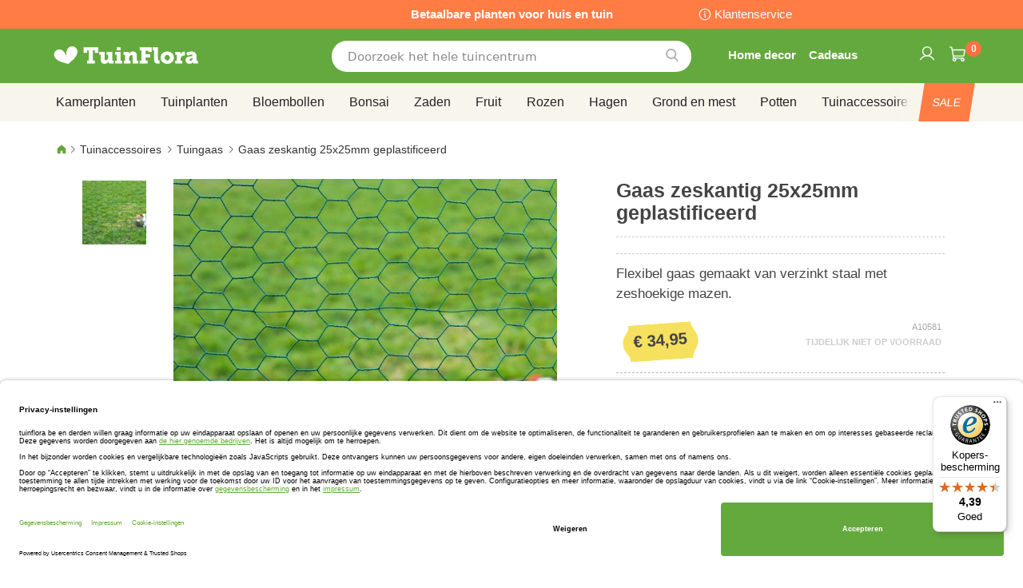

--- FILE ---
content_type: text/html; charset=UTF-8
request_url: https://www.tuinflora.be/gaas-zeskantig-25x25mm-geplastificeerd-a10581.html
body_size: 44196
content:
 <!doctype html><html lang="nl"><head prefix="og: http://ogp.me/ns# fb: http://ogp.me/ns/fb# product: http://ogp.me/ns/product#"><script> var LOCALE = 'nl\u002DBE'; var BASE_URL = 'https\u003A\u002F\u002Fwww.tuinflora.be\u002F'; var require = { 'baseUrl': 'https\u003A\u002F\u002Fwww.tuinflora.be\u002Fstatic\u002Ffrontend\u002Fbulbsdirect\u002Fbulbsdirect\u002Dtheme\u002Fnl_BE' };</script> <meta charset="utf-8"/>
<meta name="title" content="Gaas zeskantig 25x25mm geplastificeerd voordelig kopen bij TuinFlora.be"/>
<meta name="description" content="Gaas zeskantig 25x25mm geplastificeerd bestellen bij tuincentrum TuinFlora.be ✓ De voordeligste Tuingaas - Tuinaccessoires ✓ Tuinieren met bloei en groeigarantie ✓ Achteraf betalen"/>
<meta name="keywords" content="gaas zeskantig 25x25mm geplastificeerd,tuinflora"/>
<meta name="robots" content="INDEX,FOLLOW"/>
<meta name="viewport" content="width=device-width, initial-scale=1"/>
<meta name="format-detection" content="telephone=no"/>
<title>Gaas zeskantig 25x25mm geplastificeerd voordelig kopen bij TuinFlora.be</title>
<link  rel="stylesheet" type="text/css"  media="all" href="https://www.tuinflora.be/static/frontend/bulbsdirect/bulbsdirect-theme/nl_BE/css/styles-m.min.css" />
<link  rel="stylesheet" type="text/css"  media="all" href="https://www.tuinflora.be/static/frontend/bulbsdirect/bulbsdirect-theme/nl_BE/Amasty_Affiliate/css/default.min.css" />
<link  rel="stylesheet" type="text/css"  media="all" href="https://www.tuinflora.be/static/frontend/bulbsdirect/bulbsdirect-theme/nl_BE/Amasty_Cart/css/vendor/owl.carousel.min.css" />
<link  rel="stylesheet" type="text/css"  media="all" href="https://www.tuinflora.be/static/frontend/bulbsdirect/bulbsdirect-theme/nl_BE/Amasty_Base/vendor/slick/amslick.min.css" />
<link  rel="stylesheet" type="text/css"  media="all" href="https://www.tuinflora.be/static/frontend/bulbsdirect/bulbsdirect-theme/nl_BE/Magezon_Core/css/mgz_bootstrap.min.css" />
<link  rel="stylesheet" type="text/css"  media="all" href="https://www.tuinflora.be/static/frontend/bulbsdirect/bulbsdirect-theme/nl_BE/Magezon_NinjaMenus/css/styles.min.css" />
<link  rel="stylesheet" type="text/css"  media="all" href="https://www.tuinflora.be/static/frontend/bulbsdirect/bulbsdirect-theme/nl_BE/RVSCC_Lazycat/css/widget.min.css" />
<link  rel="stylesheet" type="text/css"  media="all" href="https://www.tuinflora.be/static/frontend/bulbsdirect/bulbsdirect-theme/nl_BE/mage/gallery/gallery.min.css" />
<link  rel="stylesheet" type="text/css"  media="screen and (min-width: 768px)" href="https://www.tuinflora.be/static/frontend/bulbsdirect/bulbsdirect-theme/nl_BE/css/styles-l.min.css" />

<link  rel="stylesheet" type="text/css"  rel="stylesheet" type="text/css" href="https://www.tuinflora.be/static/frontend/bulbsdirect/bulbsdirect-theme/nl_BE/Magento_Theme/css/styles_temp_v12.min.css" />
<link  rel="stylesheet" type="text/css"  rel="stylesheet" type="text/css" href="/css/styles.css" />
<link  rel="stylesheet" type="text/css"  media="all" href="https://www.tuinflora.be/static/frontend/bulbsdirect/bulbsdirect-theme/nl_BE/css/product.min.css" />
<script  type="text/javascript"  src="https://www.tuinflora.be/static/frontend/bulbsdirect/bulbsdirect-theme/nl_BE/requirejs/require.min.js"></script>
<script  type="text/javascript"  src="https://www.tuinflora.be/static/frontend/bulbsdirect/bulbsdirect-theme/nl_BE/requirejs-min-resolver.min.js"></script>
<script  type="text/javascript"  src="https://www.tuinflora.be/static/frontend/bulbsdirect/bulbsdirect-theme/nl_BE/mage/requirejs/mixins.min.js"></script>
<script  type="text/javascript"  src="https://www.tuinflora.be/static/frontend/bulbsdirect/bulbsdirect-theme/nl_BE/magepack/requirejs-config-common.min.js"></script>
<script  type="text/javascript"  src="https://www.tuinflora.be/static/frontend/bulbsdirect/bulbsdirect-theme/nl_BE/magepack/requirejs-config-product.min.js"></script>
<script  type="text/javascript"  src="https://www.tuinflora.be/static/frontend/bulbsdirect/bulbsdirect-theme/nl_BE/requirejs-config.min.js"></script>
<script  type="text/javascript"  src="https://www.tuinflora.be/static/frontend/bulbsdirect/bulbsdirect-theme/nl_BE/js/disable-jquery-migrate-warnings.min.js"></script>
<script  type="text/javascript"  src="https://www.tuinflora.be/static/frontend/bulbsdirect/bulbsdirect-theme/nl_BE/Anowave_Ec/js/ec.min.js"></script>
<script  type="text/javascript"  src="https://www.tuinflora.be/static/frontend/bulbsdirect/bulbsdirect-theme/nl_BE/Anowave_Ec4/js/ec4.min.js"></script>
<link  rel="canonical" href="https://www.tuinflora.be/gaas-zeskantig-25x25mm-geplastificeerd-a10581.html" />
<link  rel="icon" type="image/x-icon" href="https://www.tuinflora.be/media/favicon/stores/10/favicon-144x144.png" />
<link  rel="shortcut icon" type="image/x-icon" href="https://www.tuinflora.be/media/favicon/stores/10/favicon-144x144.png" />
<link rel="stylesheet" type="text/css" href="/css/styles.css?v=2.4.0">

<script src="/css/custom_nl.js"></script>


<meta name="google-site-verification" content="b4lB6YjqEusUBZ_ddCuFnQWKsYrilwFxT_yuRGZFdWw" />
<meta name="google-site-verification" content="G7tq69ky5pgEdp9frMNhy0AVtQwYYOyH_1N65YI06Cw" />

<!-- Begin eTrusted bootstrap tag -->
<script data-usercentrics="Trusted Shops" type="text/plain" src="https://integrations.etrusted.com/applications/widget.js/v2" defer async></script>
<!-- End eTrusted bootstrap tag -->

<!-- Begin Usercentrics -->
<link rel="preconnect" href="//privacy-proxy.usercentrics.eu">    
<link rel="preload" href="//privacy-proxy.usercentrics.eu/latest/uc-block.bundle.js" as="script">    
<script id="usercentrics-cmp" data-settings-id="ynLFJ8w1mLZA9f" data-language="nl" src="https://app.usercentrics.eu/browser-ui/latest/loader.js" async> </script>    
<script src="https://privacy-proxy.usercentrics.eu/latest/uc-block.bundle.js" async></script>

<!-- GOOGLE CONSENT MODE INTEGRATION -->
<script type="text/javascript">
     // create dataLayer
     window.dataLayer = window.dataLayer || [];
     function gtag() {
          dataLayer.push(arguments);
     }

     // set „denied" as default for both ad and analytics storage, as well as ad_user_data and ad_personalization,
     gtag("consent", "default", {
          ad_user_data: "denied",
          ad_personalization: "denied",
          ad_storage: "denied",
          analytics_storage: "denied",
          wait_for_update: 2000 // milliseconds to wait for update
     });
</script>
<!-- END OF GOOGLE CONSENT MODE INTEGRATION -->


   <script type="text/x-magento-init">
        {
            "*": {
                "Magento_PageCache/js/form-key-provider": {
                    "isPaginationCacheEnabled":
                        0                }
            }
        }</script><script data-ommit="true" nonce="dTBsdHl3dXBoc3M2bDVlb2d3dWtoYmtnb20wMDFsajM="></script>    <script data-ommit="true" nonce="dTBsdHl3dXBoc3M2bDVlb2d3dWtoYmtnb20wMDFsajM=">

	window.dataLayer = window.dataLayer || [];

	 window.AEC = window.AEC || { version: "104.0.6"	};

	 AEC.Const = 
	{
		TIMING_CATEGORY_ADD_TO_CART:		'Add To Cart Time',
		TIMING_CATEGORY_REMOVE_FROM_CART:	'Remove From Cart Time',
		TIMING_CATEGORY_PRODUCT_CLICK:		'Product Detail Click Time',
		TIMING_CATEGORY_CHECKOUT:			'Checkout Time',
		TIMING_CATEGORY_CHECKOUT_STEP:		'Checkout Step Time',
		TIMING_CATEGORY_PRODUCT_WISHLIST:	'Add to Wishlist Time',
		TIMING_CATEGORY_PRODUCT_COMPARE:	'Add to Compare Time'
	};

	AEC.Const.URL 					= 'https://www.tuinflora.be/';
	AEC.Const.VARIANT_DELIMITER 	= '-';
	AEC.Const.VARIANT_DELIMITER_ATT = ':';

	 AEC.Const.CHECKOUT_STEP_SHIPPING 	= 1;
	AEC.Const.CHECKOUT_STEP_PAYMENT  	= 2;
	AEC.Const.CHECKOUT_STEP_ORDER  		= 3;

	 AEC.Const.DIMENSION_SEARCH = 18;

	 AEC.Const.COOKIE_DIRECTIVE 								= false;
	AEC.Const.COOKIE_DIRECTIVE_SEGMENT_MODE 				= false;
	AEC.Const.COOKIE_DIRECTIVE_SEGMENT_MODE_EVENTS			= ["cookieConsentGranted"];	
	AEC.Const.COOKIE_DIRECTIVE_CONSENT_GRANTED_EVENT 		= "cookieConsentGranted";
	AEC.Const.COOKIE_DIRECTIVE_CONSENT_DECLINE_EVENT 		= "cookieConsentDeclined";

	 AEC.Const.COOKIE_DIRECTIVE_CONSENT_GRANTED = AEC.CookieConsent.getConsent("cookieConsentGranted");


	 AEC.Const.COOKIE_DIRECTIVE_OVERRIDE_DECLINE = false;
	
	 AEC.Const.CATALOG_CATEGORY_ADD_TO_CART_REDIRECT_EVENT = "catalogCategoryAddToCartRedirect";

	 AEC.Message = 
	{
		confirm: 			 true,
		confirmRemoveTitle:  "Weet je het zeker?",
		confirmRemove: 		 "Weet u zeker dat u dit product wilt verwijderen uit de winkelwagen?"
	};
			
	AEC.storeName 			= "TuinFlora BE NL";
	AEC.currencyCode	 	= "EUR";
	AEC.useDefaultValues 	= false;
	AEC.facebook 			= false;
	AEC.facebookInitParams 	= [];

	 AEC.SUPER = [];

	 AEC.CONFIGURABLE_SIMPLES = [];

	 AEC.BUNDLE = {"bundles":[],"options":[]};

	 AEC.localStorage = true;

	 AEC.summary = false;

	 AEC.reset = false;

	 AEC.tax = 1;</script> <script data-ommit="true" nonce="dTBsdHl3dXBoc3M2bDVlb2d3dWtoYmtnb20wMDFsajM=">

    (summary => 
    {
    	if (summary)
    	{
        	let getSummary = (event) => 
        	{
            	AEC.Request.post("https:\/\/www.tuinflora.be\/datalayer\/index\/cart\/",{ event:event }, (response) => 
            	{
                	dataLayer.push(response);
               	});
            };

            ['ec.cookie.remove.item.data','ec.cookie.update.item.data','ec.cookie.add.data'].forEach(event => 
            {
            	AEC.EventDispatcher.on(event, (event => 
            	{
                	return () => 
                	{
                    	setTimeout(() => { getSummary(event); }, 2000);
                    };
                })(event));
            });
    	}
    })(AEC.summary);</script><script data-ommit="true" nonce="dTBsdHl3dXBoc3M2bDVlb2d3dWtoYmtnb20wMDFsajM=">

    if ('undefined' !== typeof AEC && AEC.GA4)
    {
    	AEC.GA4.enabled = true;

    	 AEC.GA4.conversion_event = "purchase";

    	 AEC.GA4.currency = "EUR";

    	 AEC.GA4.quote = [];
    }</script><script data-ommit="true" nonce="dTBsdHl3dXBoc3M2bDVlb2d3dWtoYmtnb20wMDFsajM=">

	 window.dataLayer = window.dataLayer || [];

	  var dataLayerTransport = (function()
	{
		var data = [];
		
		return {
			data:[],
			push: function(data)
			{
				this.data.push(data);
				
				return this;
			},
			serialize: function()
			{
				return this.data;
			}
		}	
	})();</script>  <script data-ommit="true" nonce="dTBsdHl3dXBoc3M2bDVlb2d3dWtoYmtnb20wMDFsajM=">

	/* Dynamic remarketing */
	window.google_tag_params = window.google_tag_params || {};

	/* Default pagetype */
	window.google_tag_params.ecomm_pagetype = 'product';

	/* Grouped products collection */
	window.G = [];

	/**
	 * Global revenue 
	 */
	window.revenue = 0;

	/**
	 * DoubleClick
	 */
	window.DoubleClick = 
	{
		DoubleClickRevenue:	 	0,
		DoubleClickTransaction: 0,
		DoubleClickQuantity: 	0
	};
	
	 AEC.Cookie.visitor({"visitorLoginState":"Logged out","visitorLifetimeValue":0,"visitorExistingCustomer":"Nee","visitorType":"NOT LOGGED IN","currentStore":"TuinFlora BE NL"}).push(dataLayer, false);

	 dataLayer.push({ pageType: "product"});</script> <script data-ommit="true" nonce="dTBsdHl3dXBoc3M2bDVlb2d3dWtoYmtnb20wMDFsajM=">

		 
			(params => 
			{
				window.google_tag_params.ecomm_pagetype 	= params.ecomm_pagetype;
	    		window.google_tag_params.ecomm_category 	= params.ecomm_category;

	    		window.google_tag_params.ecomm_prodid		= (pid => 
				{
					if(window.location.hash)
					{
						let hash = window.location.hash.substring(1);

						Object.entries(AEC.CONFIGURABLE_SIMPLES).forEach(([key, configurable]) => 
						{
							Object.entries(configurable.configurations).forEach(([key, value]) => 
							{
								let compare = [value.value,value.label].join('=');

								if (-1 !== hash.indexOf(compare))
								{
									pid = configurable.id;
								}
							});
						});	
					}

					return pid;
					
				})(params.ecomm_prodid);

	    		window.google_tag_params.ecomm_totalvalue 	= params.ecomm_totalvalue;

			})({"ecomm_pagetype":"product","ecomm_category":"Tuinaccessoires\/Tuingaas","ecomm_prodid":"A10581","ecomm_totalvalue":34.95});

    		window.google_tag_params.returnCustomer 	=  false;

    	   (payload => 
		{
			AEC.CookieConsent.queue(() => 
			{
				AEC.Cookie.detail(payload).push(dataLayer);
				
			}).process();

			 dataLayerTransport.push(payload);

             document.addEventListener("DOMContentLoaded", () => 
            {
            	let items = (function()
            	{
            		var items = [], trace = {};
            
            		document.querySelectorAll('[data-event=select_item]').forEach(element => 
            		{
            			let entity = 
            			{
            					
            				item_id: 		element.dataset.id,
            				item_name: 		element.dataset.name,
            				item_list_name: element.dataset.list,
            				item_list_id:	element.dataset.list,
            				item_brand: 	element.dataset.brand,
            				category:		element.dataset.category,
            				price: 			parseFloat(element.dataset.price),
            				index: 			parseFloat(element.dataset.position),
            				currency:		AEC.GA4.currency,
            				quantity: 		1,
            				remarketingFacebookId: element.dataset.remarketingFacebookId,
            				remarketingAdwordsId:  element.dataset.remarketingAdwordsId,
            				google_business_vertical: 'retail',
            				dimension10: element.dataset['dimension10']
            			};

            			Object.assign(entity, entity, AEC.GA4.augmentCategories(entity));
            
                    	var attributes = element.dataset.attributes;
            
                    	if (attributes)
            	        {
                	        Object.entries(JSON.parse(attributes)).forEach(([key, value]) => 
                	        {
                    	        entity[key] = value;
                	        });
                	    }

                	    if (!trace.hasOwnProperty(entity.item_id))
                	    {
                    	    trace[entity.item_id] = true;
                    	    
            				items.push(entity);
                	    }
                	});
            
            		return items;
            	})();

            	if (items.length)
            	{
            		let data = {"currency":"EUR","ecommerce":{"item_list_id":"Mixed Products","item_list_name":"Mixed Products"},"event":"view_item_list"};

            	    data.ecommerce['items'] = items;

            	    AEC.CookieConsent.queue(() => 
        			{
            			AEC.Cookie.impressions(data).push(dataLayer);
            			
        			}).process();
            	}
            });
            
		})({"ecommerce":{"currency":"EUR","value":34.95,"items":[{"item_id":"A10581","item_name":"Gaas zeskantig 25x25mm geplastificeerd","price":34.95,"item_brand":"","item_reviews_count":0,"item_rating_summary":0,"dimension10":"Niet op voorraad","quantity":1,"index":0,"item_category":"Tuinaccessoires","item_category2":"Tuingaas"}],"impressions":[{"list":"Related products","category":"Related products","id":"A10382","name":"Plaatetiketten incl.tuinstift H13cm set","brand":"","price":8.45,"position":1},{"list":"Up Sells","category":"Up Sells","id":"A10268","name":"Kixx Tuinhandschoenen Lime Green","brand":"","price":5.5,"position":1},{"list":"Up Sells","category":"Up Sells","id":"A10288","name":"Kixx Tuinhandschoenen Beasty Blue","brand":"","price":5.2,"position":2},{"list":"Up Sells","category":"Up Sells","id":"A13370","name":"Caryopteris x clandonensis Grand Blue 9","brand":"","price":4.5,"position":3}]},"event":"view_item","currentStore":"TuinFlora BE NL"});
		

		 window.G = [];

		</script>   <!-- Google Tag Manager -->
<script nonce="dTBsdHl3dXBoc3M2bDVlb2d3dWtoYmtnb20wMDFsajM=">(function(w,d,s,l,i){w[l]=w[l]||[];w[l].push({'gtm.start':
new Date().getTime(),event:'gtm.js'});var f=d.getElementsByTagName(s)[0],
j=d.createElement(s),dl=l!='dataLayer'?'&l='+l:'';j.async=true;j.nonce='dTBsdHl3dXBoc3M2bDVlb2d3dWtoYmtnb20wMDFsajM=';j.src=
'https://www.googletagmanager.com/gtm.js?id='+i+dl;f.parentNode.insertBefore(j,f);
})(window,document,'script','dataLayer','GTM-NF927J5');</script>
<!-- End Google Tag Manager -->  <script data-ommit="true" nonce="dTBsdHl3dXBoc3M2bDVlb2d3dWtoYmtnb20wMDFsajM=">

    </script> <script data-ommit="true" nonce="dTBsdHl3dXBoc3M2bDVlb2d3dWtoYmtnb20wMDFsajM=">AEC.Bind.apply({"performance":false})</script>     <link rel="prefetch" as="script" href="https://www.tuinflora.be/static/frontend/bulbsdirect/bulbsdirect-theme/nl_BE/magepack/bundle-common.min.js"/>  <link rel="prefetch" as="script" href="https://www.tuinflora.be/static/frontend/bulbsdirect/bulbsdirect-theme/nl_BE/magepack/bundle-product.min.js"/>  <!-- added by Trusted Shops app: Start --><script src="https://integrations.etrusted.com/applications/widget.js/v2" async defer></script><!-- End --> <meta property="og:type" content="product" /><meta property="og:title" content="Gaas&#x20;zeskantig&#x20;25x25mm&#x20;geplastificeerd" /><meta property="og:image" content="https://www.tuinflora.be/media/catalog/product/cache/33804c867dbd3313daaad21c80d8894e/f/d/fd18316-0-wh.jpg" /><meta property="og:description" content="Flexibel&#x20;gaas&#x20;gemaakt&#x20;van&#x20;verzinkt&#x20;staal&#x20;met&#x20;zeshoekige&#x20;mazen." /><meta property="og:url" content="https://www.tuinflora.be/gaas-zeskantig-25x25mm-geplastificeerd-a10581.html" /> <meta property="product:price:amount" content="34.95"/> <meta property="product:price:currency" content="EUR"/>  <style> #confirmBox, .am-related-title > .am-title { background-color: #FFFFFF; }   #confirmBox a, #confirmBox a:hover, #confirmBox a:active, #confirmBox .amrelated-confirm-header { color: #333333; }   .amcart-confirm-buttons .button { color: #FFFFFF; }   .amcart-confirm-buttons .am-btn-left { background-color: #BBBBBB; }   .amcart-confirm-buttons .am-btn-right { background-color: #FF9416; }   .amcart-confirm-buttons, .amcart-confirm-buttons .checkout, .amcart-confirm-buttons .checkout:hover, .amcart-confirm-buttons .checkout:active, .amcart-message-box, .am-related-box, #am-a-count, #am-a-count:visited, .am-related-title > .am-title { color: #444444; } </style> <style> .ec-gtm-cookie-directive > div { background: #ffffff; color: #000000; -webkit-border-radius: 8px; -moz-border-radius: 8px; -ms-border-radius: 8px; -o-border-radius: 8px; border-radius: 8px; } .ec-gtm-cookie-directive > div > div > div a.action.accept, .ec-gtm-cookie-directive > div > div > div a.action.accept-all { color: #8bc53f; } .ec-gtm-cookie-directive > div > div > div a.action.refuse, .ec-gtm-cookie-directive > div > div > div a.action.customize { color: #000000; } .ec-gtm-cookie-directive > div > div > div .ec-gtm-cookie-directive-note-toggle { color: #8bc53f; } .ec-gtm-cookie-directive-segments { background: #ffffff; } .ec-gtm-cookie-directive-segments > div input[type="checkbox"] + label:before { border:1px solid #000000; }</style><style>.lr3fmfj{float:none}.lr3fmfj > .item-submenu{width:900px !important}.vckermh > .item-submenu{width:1180px !important}.fo173ya > .item-submenu{width:900px !important}.dyo0nq1 > .item-submenu{width:600px !important}.asavarv > .item-submenu{width:600px !important}.bwtk3v1 > .item-submenu{width:900px !important}.wn1i6xm > .item-submenu{width:600px !important}.wn1inrv > .item-submenu{width:600px !important}.sp64iql > .item-submenu{width:600px !important}.euhuxyq > .item-submenu{width:600px !important}.ek6hmfd > .item-submenu{width:900px !important}#ninjamenus102.ninjamenus .level0:hover > a,#ninjamenus102.ninjamenus.ninjamenus-drilldown .level0:hover > a{background-color:#ffffff}#ninjamenus102.ninjamenus .level0 .item-submenu .nav-item > a:hover,#ninjamenus102.ninjamenus-drilldown .nav-item.active > a:hover{color:#000000;background-color:#f6f6f6}#ninjamenus5.ninjamenus .level0:hover > a,#ninjamenus5.ninjamenus.ninjamenus-drilldown .level0:hover > a{background-color:#ffffff}</style></head><body data-container="body" data-mage-init='{"loaderAjax": {}, "loader": { "icon": "https://www.tuinflora.be/static/frontend/bulbsdirect/bulbsdirect-theme/nl_BE/images/loader-2.gif"}}' class="tuinflora_be_nl tuinflora_be theme-1 catalog-product-view product-gaas-zeskantig-25x25mm-geplastificeerd-a10581 categorypath-tuinaccessoires-tuingaas category-tuingaas page-layout-1column" id="html-body">         <div  class="ambanners ambanner-10" data-position="10" data-bannerid="" data-role="amasty-banner-container" ></div> <div class="cookie-status-message" id="cookie-status">The store will not work correctly when cookies are disabled.</div> <script type="text&#x2F;javascript">document.querySelector("#cookie-status").style.display = "none";</script> <script type="text/x-magento-init">
    {
        "*": {
            "cookieStatus": {}
        }
    }</script> <script type="text/x-magento-init">
    {
        "*": {
            "mage/cookies": {
                "expires": null,
                "path": "\u002F",
                "domain": ".www.tuinflora.be",
                "secure": true,
                "lifetime": "3600"
            }
        }
    }</script>  <noscript><div class="message global noscript"><div class="content"><p><strong>JavaScript lijkt te zijn uitgeschakeld in uw browser.</strong> <span> Voor de beste gebruikerservaring, zorg ervoor dat javascript ingeschakeld is voor uw browser.</span></p></div></div></noscript>    <script> window.cookiesConfig = window.cookiesConfig || {}; window.cookiesConfig.secure = true; </script> <script>    require.config({
        map: {
            '*': {
                wysiwygAdapter: 'mage/adminhtml/wysiwyg/tiny_mce/tinymceAdapter'
            }
        }
    });</script>  <!-- Google Tag Manager (noscript) -->
<noscript><iframe src="https://www.googletagmanager.com/ns.html?id=GTM-NF927J5"
height="0" width="0" style="display:none;visibility:hidden"></iframe></noscript>
<!-- End Google Tag Manager (noscript) -->  <script type="text/x-magento-init">
{"*":{"Chessio_Matomo\/js\/tracker":{"scriptUrl":"https:\/\/phpstack-967793-4243566.cloudwaysapps.com\/matomo.js","trackerUrl":"https:\/\/phpstack-967793-4243566.cloudwaysapps.com\/matomo.php","siteId":1,"actions":[["setEcommerceView","A10581","Gaas zeskantig 25x25mm geplastificeerd","Tuingaas",34.95],["enableLinkTracking",true],["setLinkTrackingTimer",500],["trackPageView"]]}}}</script>  <script>    (function (w, d) {
        w._paq = w._paq || [];
        w._paq.push(['setTrackerUrl', 'https://phpstack-967793-4243566.cloudwaysapps.com/matomo.php']);
        w._paq.push(['setSiteId', 1]);
        var g = d.createElement('script'),
            s = d.getElementsByTagName('script')[0];
        g.type = 'text/javascript';
        g.async = true;
        g.defer = true;
        g.src = 'https://phpstack-967793-4243566.cloudwaysapps.com/matomo.js';
        s.parentNode.insertBefore(g, s);
    })(window, document);</script>   <script>    (function (require, undefined) {
        'use strict';
        var moduleName = 'Chessio_Matomo/js/tracker';
        (require !== undefined) && require([moduleName], undefined, function (e) {
            if (e.requireType === 'scripterror'
                && (e.requireModules && e.requireModules[0]) === moduleName
            ) {
                require.undef(moduleName);
                define(moduleName, function () {
                    var noop = function () { /* NoOp */ };
                    var error = function () {
                        throw new Error('Failed to load Matomo module');
                    };
                    var mock = {
                        createTracker: error,
                        getMatomo: error,
                        getTracker: error,
                        push: noop
                    };
                    mock[moduleName] = noop;
                    return mock;
                });
            }
        });
    })(require);</script> <noscript><p><img src="https://phpstack-967793-4243566.cloudwaysapps.com/matomo.php?idsite=1&rec=1&url=https%3A%2F%2Fwww.tuinflora.be%2Fgaas-zeskantig-25x25mm-geplastificeerd-a10581.html" style="border: 0;" alt="" /></p></noscript> <div class="widget block block-static-block"><div class="topbar_head">
<div class="topbar_head_cont">
<div class="topbar_head_l" style="visibility: hidden;">.</div>
<div class="topbar_head_c">Betaalbare planten voor huis en tuin</div>
<div class="topbar_head_r"><a class="topbar-service" title="klantenservice" href="/klantenservice">Klantenservice</a></div>
</div>
</div><span id="widget191"></span></div><div class="page-wrapper"><header class="page-header"><div class="header content"> <span data-action="toggle-nav" class="action nav-toggle"><span>Toggle Nav</span></span> <a class="logo" href="https://www.tuinflora.be/" title="Logo&#x20;tuinflora&#x20;online&#x20;tuincentrum" aria-label="store logo"><img src="https://www.tuinflora.be/media/logo/stores/10/logo_tuinflora_com.png" title="Logo&#x20;tuinflora&#x20;online&#x20;tuincentrum" alt="Logo&#x20;tuinflora&#x20;online&#x20;tuincentrum" width="460" height="42" /></a>   <div data-block="minicart" class="minicart-wrapper"><a class="action showcart" href="https://www.tuinflora.be/checkout/cart/" data-bind="scope: 'minicart_content'"><span class="text">Winkelwagen</span> <span class="counter qty empty" data-bind="css: { empty: !!getCartParam('summary_count') == false && !isLoading() }, blockLoader: isLoading"><span class="counter-number"><!-- ko text: getCartParam('summary_count') ? getCartParam('summary_count').toLocaleString(window.LOCALE) : '0' --><!-- /ko --></span> <span class="counter-label"><!-- ko if: getCartParam('summary_count') --><!-- ko text: getCartParam('summary_count').toLocaleString(window.LOCALE) --><!-- /ko --><!-- ko i18n: 'items' --><!-- /ko --><!-- /ko --></span></span></a>  <script>    require(['jquery'], function ($) {
        $('a.action.showcart').on('click', function() {
            $(document.body).trigger('processStart');
        });
    });</script>  <script>window.checkout = {"shoppingCartUrl":"https:\/\/www.tuinflora.be\/checkout\/cart\/","checkoutUrl":"https:\/\/www.tuinflora.be\/checkout\/","updateItemQtyUrl":"https:\/\/www.tuinflora.be\/checkout\/sidebar\/updateItemQty\/","removeItemUrl":"https:\/\/www.tuinflora.be\/checkout\/sidebar\/removeItem\/","imageTemplate":"Magento_Catalog\/product\/image_with_borders","baseUrl":"https:\/\/www.tuinflora.be\/","minicartMaxItemsVisible":5,"websiteId":"9","maxItemsToDisplay":10,"storeId":"10","storeGroupId":"10","agreementIds":["9"],"customerLoginUrl":"https:\/\/www.tuinflora.be\/customer\/account\/login\/referer\/aHR0cHM6Ly93d3cudHVpbmZsb3JhLmJlL2dhYXMtemVza2FudGlnLTI1eDI1bW0tZ2VwbGFzdGlmaWNlZXJkLWExMDU4MS5odG1s\/","isRedirectRequired":false,"autocomplete":"off","captcha":{"user_login":{"isCaseSensitive":false,"imageHeight":50,"imageSrc":"","refreshUrl":"https:\/\/www.tuinflora.be\/captcha\/refresh\/","isRequired":false,"timestamp":1769424729}}}</script> <script type="text/x-magento-init">
    {
        "[data-block='minicart']": {
            "Magento_Ui/js/core/app": {"components":{"minicart_content":{"children":{"subtotal.container":{"children":{"subtotal":{"children":{"subtotal.totals":{"config":{"display_cart_subtotal_incl_tax":0,"display_cart_subtotal_excl_tax":1,"template":"Magento_Tax\/checkout\/minicart\/subtotal\/totals"},"children":{"subtotal.totals.msrp":{"component":"Magento_Msrp\/js\/view\/checkout\/minicart\/subtotal\/totals","config":{"displayArea":"minicart-subtotal-hidden","template":"Magento_Msrp\/checkout\/minicart\/subtotal\/totals"}}},"component":"Magento_Tax\/js\/view\/checkout\/minicart\/subtotal\/totals"}},"component":"uiComponent","config":{"template":"Magento_Checkout\/minicart\/subtotal"}}},"component":"uiComponent","config":{"displayArea":"subtotalContainer"}},"item.renderer":{"component":"Magento_Checkout\/js\/view\/cart-item-renderer","config":{"displayArea":"defaultRenderer","template":"Magento_Checkout\/minicart\/item\/default"},"children":{"item.image":{"component":"Magento_Catalog\/js\/view\/image","config":{"template":"Magento_Catalog\/product\/image","displayArea":"itemImage"}},"checkout.cart.item.price.sidebar":{"component":"uiComponent","config":{"template":"Magento_Checkout\/minicart\/item\/price","displayArea":"priceSidebar"}}}},"extra_info":{"component":"uiComponent","config":{"displayArea":"extraInfo"}},"promotion":{"component":"uiComponent","config":{"displayArea":"promotion"}}},"config":{"itemRenderer":{"default":"defaultRenderer","simple":"defaultRenderer","virtual":"defaultRenderer"},"template":"Magento_Checkout\/minicart\/content"},"component":"Magento_Checkout\/js\/view\/minicart"}},"types":[]}        },
        "*": {
            "Magento_Ui/js/block-loader": "https\u003A\u002F\u002Fwww.tuinflora.be\u002Fstatic\u002Ffrontend\u002Fbulbsdirect\u002Fbulbsdirect\u002Dtheme\u002Fnl_BE\u002Fimages\u002Floader\u002D1.gif"
        }
    }</script></div>  <div class="block block-search" data-amsearch-wrapper="block" data-bind=" scope: 'amsearch_wrapper', mageInit: { 'Magento_Ui/js/core/app': { components: { amsearch_wrapper: { component: 'Amasty_Xsearch/js/wrapper', data: {&quot;url&quot;:&quot;https:\/\/www.tuinflora.be\/amasty_xsearch\/autocomplete\/index\/&quot;,&quot;url_result&quot;:&quot;https:\/\/www.tuinflora.be\/catalogsearch\/result\/&quot;,&quot;url_popular&quot;:&quot;https:\/\/www.tuinflora.be\/search\/term\/popular\/&quot;,&quot;isDynamicWidth&quot;:true,&quot;isProductBlockEnabled&quot;:true,&quot;width&quot;:500,&quot;displaySearchButton&quot;:false,&quot;fullWidth&quot;:false,&quot;minChars&quot;:3,&quot;delay&quot;:500,&quot;currentUrlEncoded&quot;:&quot;aHR0cHM6Ly93d3cudHVpbmZsb3JhLmJlL2dhYXMtemVza2FudGlnLTI1eDI1bW0tZ2VwbGFzdGlmaWNlZXJkLWExMDU4MS5odG1s&quot;,&quot;color_settings&quot;:[],&quot;popup_display&quot;:0,&quot;preloadEnabled&quot;:false,&quot;isSeoUrlsEnabled&quot;:false,&quot;seoKey&quot;:&quot;search&quot;,&quot;isSaveSearchInputValueEnabled&quot;:false} } } } }"><div class="block block-content" data-bind=" css: { '-opened': opened }, afterRender: initCssVariables">  <div class="field search"><div class="amsearch-input-wrapper" data-bind=" css: { '-dynamic-width': data.isDynamicWidth, '-match': $data.readyForSearch() }"><input type="text" name="q" id="search" placeholder="Doorzoek&#x20;het&#x20;hele&#x20;tuincentrum" class="amsearch-input" maxlength="128" role="combobox" aria-haspopup="false" aria-autocomplete="both" autocomplete="off" aria-expanded="false" data-amsearch-block="input" data-bind=" afterRender: initInputValue, hasFocus: focused, value: inputValue, event: { keypress: onEnter }, valueUpdate: 'input'"><button class="action search" title="Zoek" data-bind="event: { click: search }"></button></div></div>    <section class="amsearch-result-section page-products" data-amsearch-js="results" style="display: none;" data-bind=" css: { '-small': $data.data.width < 700 && !$data.data.fullWidth }, afterRender: function (node) { initResultSection(node, 1) }, style: resultSectionStyles(), visible: $data.opened()"><!-- ko if: !$data.match() && $data.preload() --><!-- ko template: { name: templates.preload } --><!-- /ko --><!-- /ko --><!-- ko if: $data.match() --><!-- ko template: { name: templates.results } --><!-- /ko --><!-- /ko --><!-- ko if: $data.message() && $data.message().length --><!-- ko template: { name: templates.message } --><!-- /ko --><!-- /ko --></section></div></div><ul class="compare wrapper"> <li class="item link compare" data-bind="scope: 'compareProducts'" data-role="compare-products-link"><a class="action compare no-display" title="Producten&#x20;vergelijken" data-bind="attr: {'href': compareProducts().listUrl}, css: {'no-display': !compareProducts().count}" >Producten vergelijken <span class="counter qty" data-bind="text: compareProducts().countCaption"></span></a></li> <script type="text/x-magento-init">
{"[data-role=compare-products-link]": {"Magento_Ui/js/core/app": {"components":{"compareProducts":{"component":"Magento_Catalog\/js\/view\/compare-products"}}}}}</script></ul><div class="header_service_menu hsm_new UITic-plus-title">
<div class="user_icon cus_servicehelp"><a class="insp-nav" href="/woonaccessoires"><em class="service-title">Home decor</em></a> <a class="insp-nav" href="/cadeaus"><em class="service-title">Cadeaus</em></a></div>
<div class="user_icon cus_service"><a href="/wishlist/"><img class="ic-heart" src="[data-uri]" alt="icon service" width="22"></a></div>
</div><span id="widget209"></span><div class="panel header"> <a class="action skip contentarea" href="#contentarea"><span> Ga naar de inhoud</span></a>  <ul class="header links">  <li class="greet welcome" data-bind="scope: 'customer'"><!-- ko if: customer().fullname --><span class="logged-in" data-bind="text: new String('Welkom, %1!'). replace('%1', customer().fullname)"></span> <!-- /ko --><!-- ko ifnot: customer().fullname --><span class="not-logged-in" data-bind="text: 'Welkom'"></span>  <!-- /ko --></li>  <script type="text/x-magento-init">
        {
            "*": {
                "Magento_Ui/js/core/app": {
                    "components": {
                        "customer": {
                            "component": "Magento_Customer/js/view/customer"
                        }
                    }
                }
            }
        }</script>  <li class="link authorization-link" data-label="of"><a href="https://www.tuinflora.be/customer/account/login/referer/aHR0cHM6Ly93d3cudHVpbmZsb3JhLmJlL2dhYXMtemVza2FudGlnLTI1eDI1bW0tZ2VwbGFzdGlmaWNlZXJkLWExMDU4MS5odG1s/" >Inloggen</a></li><li><a href="https://www.tuinflora.be/customer/account/create/" id="idhqlc0foc" >Account aanmaken</a></li></ul></div></div></header>  <div class="sections nav-sections"> <div class="section-items nav-sections-items" data-mage-init='{"tabs":{"openedState":"active"}}'>  <div class="section-item-title nav-sections-item-title" data-role="collapsible"><a class="nav-sections-item-switch" data-toggle="switch" href="#store.menu">Menu</a></div><div class="section-item-content nav-sections-item-content" id="store.menu" data-role="content">   <nav class="navigation" data-action="navigation">   <div id="ninjamenus2" class="ninjamenus  ninjamenus-horizontal ninjamenus-mobile-accordion ninjamenus-desktop mobile-menu ninjamenus-top" data-type="horizontal" data-mobile-type="accordion" data-mage-init='{"ninjamenustop": {"id": "ninjamenus2","mobileBreakpoint": 768, "stick": false}}'>  <div class="magezon-builder magezon-builder-preload"><div class="xx52q9m mgz-element nav-item level0"><a href="/" ><span class="title">Home</span> </a> </div><div id="sale_menu_item" class="x6l46b1 mgz-element nav-item level0"><a href="https://www.tuinflora.be/solden" ><span class="title"><span class="sale__en">Sale</span><span class="sale__fr">Soldes</span><span class="sale__be">Solden</span></span> </a> </div><div id="pop-item" class="upspgcr mgz-element nav-item level0"><a href="https://www.tuinflora.be/tuinplanten/populaire-tuinplanten" ><span class="title">Populaire tuinplanten</span> </a> </div><div id="gifts-item" class="lmtldi4 mgz-element nav-item mega left_edge_parent_item level0"><a href="https://www.tuinflora.be/cadeaus" ><span class="title">Cadeaus</span> <i class="caret fas mgz-fa-angle-down"></i> </a> <div class="item-submenu mgz-element-inner lmtldi4-s"><div class="sr4aian mgz-element nav-item"><a href="https://www.tuinflora.be/cadeaus/gift-ideas" ><span class="title">Cadeau ideeën</span> </a> </div><div class="xa9n50a mgz-element nav-item"><a href="https://www.tuinflora.be/cadeaus/populaire-cadeaus" ><span class="title">Populaire cadeaus</span> </a> </div><div class="h1plven mgz-element nav-item"><a href="https://www.tuinflora.be/cadeaus/wenskaarten" ><span class="title">Wenskaarten</span> </a> </div></div></div><div class="qgksv5q mgz-element nav-item mega left_edge_parent_item level0"><a href="https://www.tuinflora.be/kamerplanten" ><span class="title">Kamerplanten</span> <i class="caret fas mgz-fa-angle-down"></i> </a> <div class="item-submenu mgz-element-inner qgksv5q-s"><div class="buhdgek mgz-element nav-item mega left_edge_parent_item"><a href="https://www.tuinflora.be/kamerplanten/house-plant-varieties" ><span class="title">Soorten kamerplanten</span> <i class="caret fas mgz-fa-angle-down"></i> </a> <div class="item-submenu mgz-element-inner buhdgek-s"><div class="pf2ec3w mgz-element nav-item"><a href="https://www.tuinflora.be/kamerplanten/aloe-vera" ><span class="title">Aloe vera</span> </a> </div><div class="h271it6 mgz-element nav-item"><a href="https://www.tuinflora.be/kamerplanten/agave" ><span class="title">Agave</span> </a> </div><div class="xvkbx8u mgz-element nav-item"><a href="https://www.tuinflora.be/kamerplanten/anthurium" ><span class="title">Anthurium</span> </a> </div><div class="po15fr4 mgz-element nav-item"><a href="https://www.tuinflora.be/kamerplanten/begonias" ><span class="title">Begonias</span> </a> </div><div class="v73wfvd mgz-element nav-item"><a href="https://www.tuinflora.be/kamerplanten/bromelia" ><span class="title">Bromelia</span> </a> </div><div class="yqaxrag mgz-element nav-item"><a href="https://www.tuinflora.be/kamerplanten/calathea" ><span class="title">Calathea</span> </a> </div><div class="eumt5w7 mgz-element nav-item"><a href="https://www.tuinflora.be/kamerplanten/chloropythum" ><span class="title">Chloropythum</span> </a> </div><div class="hx76b6q mgz-element nav-item"><a href="https://www.tuinflora.be/kamerplanten/crassula" ><span class="title">Crassula</span> </a> </div><div class="b9cqtlt mgz-element nav-item"><a href="https://www.tuinflora.be/kamerplanten/cyclamen" ><span class="title">Cyclamen</span> </a> </div><div class="xjjjt1v mgz-element nav-item"><a href="https://www.tuinflora.be/kamerplanten/dieffenbachia" ><span class="title">Dieffenbachia</span> </a> </div><div class="bev9mt6 mgz-element nav-item"><a href="https://www.tuinflora.be/kamerplanten/dracena" ><span class="title">Dracena</span> </a> </div><div class="saa4bo8 mgz-element nav-item"><a href="https://www.tuinflora.be/kamerplanten/echeveria" ><span class="title">Echeveria</span> </a> </div><div class="ens5rhe mgz-element nav-item"><a href="#" ><span class="title">Euphorbia</span> </a> </div><div class="k8a6juc mgz-element nav-item"><a href="https://www.tuinflora.be/kamerplanten/ferocactus" ><span class="title">Ferocactus</span> </a> </div><div class="kte0tc6 mgz-element nav-item"><a href="https://www.tuinflora.be/kamerplanten/ficus" ><span class="title">Ficus</span> </a> </div><div class="woy481t mgz-element nav-item"><a href="https://www.tuinflora.be/kamerplanten/gardenia" ><span class="title">Gardenia</span> </a> </div><div class="ob828b2 mgz-element nav-item"><a href="https://www.tuinflora.be/kamerplanten/gerbera" ><span class="title">Gerbera</span> </a> </div><div class="aubg7kn mgz-element nav-item"><a href="#" ><span class="title">Guzmania</span> </a> </div><div class="jr5jfpe mgz-element nav-item"><a href="https://www.tuinflora.be/kamerplanten/haworthia" ><span class="title">Haworthia</span> </a> </div><div class="ogtx7u8 mgz-element nav-item"><a href="https://www.tuinflora.be/kamerplanten/hedera" ><span class="title">Hedera</span> </a> </div><div class="j0mde16 mgz-element nav-item"><a href="https://www.tuinflora.be/kamerplanten/kalanchoe" ><span class="title">Kalanchoe</span> </a> </div><div class="n6f5euq mgz-element nav-item"><a href="https://www.tuinflora.be/kamerplanten/monstera" ><span class="title">Monstera</span> </a> </div><div class="w97fh8s mgz-element nav-item"><a href="https://www.tuinflora.be/kamerplanten/opuntia" ><span class="title">Opuntia</span> </a> </div><div class="yam6o71 mgz-element nav-item"><a href="https://www.tuinflora.be/kamerplanten/orchidee" ><span class="title">Orchidee</span> </a> </div><div class="ykefaep mgz-element nav-item"><a href="https://www.tuinflora.be/kamerplanten/pachycereus" ><span class="title">Pachycereus</span> </a> </div><div class="yk5pkx1 mgz-element nav-item"><a href="https://www.tuinflora.be/kamerplanten/sanseveria" ><span class="title">Sanseveria</span> </a> </div><div class="gtdnac8 mgz-element nav-item"><a href="https://www.tuinflora.be/kamerplanten/schefflera" ><span class="title">Schefflera</span> </a> </div><div class="umii77w mgz-element nav-item"><a href="https://www.tuinflora.be/kamerplanten/spathiphyllum" ><span class="title">Spathiphyllum</span> </a> </div><div class="v8xpwo6 mgz-element nav-item"><a href="#" ></a> </div></div></div><div class="qfvvgy0 mgz-element nav-item"><a href="https://www.tuinflora.be/kamerplanten/alle-kamerplanten" ><span class="title">Alle kamerplanten</span> </a> </div><div class="b8smp6x mgz-element nav-item"><a href="https://www.tuinflora.be/kamerplanten/nieuwe-kamerplanten" ><span class="title">Nieuwe kamerplanten</span> </a> </div><div class="x36vunj mgz-element nav-item"><a href="https://www.tuinflora.be/kamerplanten/populaire-kamerplanten" ><span class="title">Populaire kamerplanten</span> </a> </div><div class="mwwwrs7 mgz-element nav-item"><a href="https://www.tuinflora.be/kamerplanten/kamerplant-aanbiedingen" ><span class="title">Kamerplant aanbieding</span> </a> </div><div class="mkbxdtm mgz-element nav-item"><a href="https://www.tuinflora.be/kamerplanten/luchtzuiverende-kamerplanten" ><span class="title">Luchtzuiverende kamerplanten</span> </a> </div><div class="qalr6wh mgz-element nav-item"><a href="https://www.tuinflora.be/kamerplanten/makkelijke-kamerplanten" ><span class="title">Makkelijke kamerplanten</span> </a> </div><div class="tv7o5l2 mgz-element nav-item"><a href="https://www.tuinflora.be/kamerplanten/bloeiende-kamerplanten" ><span class="title">Bloeiende kamerplanten</span> </a> </div><div class="v9gx3ij mgz-element nav-item"><a href="https://www.tuinflora.be/kamerplanten/hangende-kamerplanten" ><span class="title">Hangende kamerplanten</span> </a> </div><div class="a86ut0v mgz-element nav-item"><a href="https://www.tuinflora.be/kamerplanten/grote-kamerplanten" ><span class="title">Grote kamerplanten</span> </a> </div><div class="s43xw47 mgz-element nav-item"><a href="https://www.tuinflora.be/kamerplanten/weinig-licht-kamerplanten" ><span class="title">Weinig licht kamerplanten</span> </a> </div><div class="d2sx7mn mgz-element nav-item"><a href="https://www.tuinflora.be/kamerplanten/collections" ><span class="title">Voordeel combinaties</span> </a> </div><div class="tgqtunw mgz-element nav-item"><a href="https://www.tuinflora.be/kamerplanten/artificial-plants" ><span class="title">Kunstplanten</span> </a> </div><div class="mv88rmg mgz-element nav-item"><a href="https://www.tuinflora.be/plantenpotten/binnen-bloempotten" ><span class="title">Binnen bloempotten</span> </a> </div><div class="q9uw78p mgz-element nav-item"><a href="https://www.tuinflora.be/grond-en-meststoffen/potting-soil" ><span class="title">Potgrond</span> </a> </div></div></div><div class="wkay8qp mgz-element nav-item mega left_edge_parent_item level0"><a href="https://www.tuinflora.be/tuinplanten" ><span class="title">Tuinplanten</span> <i class="caret fas mgz-fa-angle-down"></i> </a> <div class="item-submenu mgz-element-inner wkay8qp-s"><div class="qcxdtsr mgz-element nav-item mega left_edge_parent_item"><a href="https://www.tuinflora.be/tuinplanten/struiken" ><span class="title">Struiken</span> <i class="caret fas mgz-fa-angle-down"></i> </a> <div class="item-submenu mgz-element-inner qcxdtsr-s"><div class="caetfjw mgz-element nav-item mega left_edge_parent_item"><a href="https://www.tuinflora.be/tuinplanten/struiken/struik-soorten" ><span class="title">Struik soorten</span> <i class="caret fas mgz-fa-angle-down"></i> </a> <div class="item-submenu mgz-element-inner caetfjw-s"><div class="wxkd6us mgz-element nav-item"><a href="https://www.tuinflora.be/tuinplanten/struiken/hedera-klimop" ><span class="title">Hedera - Klimop</span> </a> </div><div class="sj0y975 mgz-element nav-item"><a href="https://www.tuinflora.be/tuinplanten/struiken/wisteria" ><span class="title">Wisteria</span> </a> </div><div class="a3j4fgi mgz-element nav-item"><a href="https://www.tuinflora.be/tuinplanten/fruit/blauwe-bessen" ><span class="title">Blauwe bessen</span> </a> </div><div class="elvvs6o mgz-element nav-item mega left_edge_parent_item"><a href="https://www.tuinflora.be/tuinplanten/struiken/hortensia" ><span class="title">Hortensia</span> <i class="caret fas mgz-fa-angle-down"></i> </a> <div class="item-submenu mgz-element-inner elvvs6o-s"><div class="jjold1r mgz-element nav-item"><a href="https://www.tuinflora.be/tuinplanten/struiken/hortensia/arborescens-bolhortensia" ><span class="title">Bolhortensia arborescens </span> </a> </div><div class="te8glsh mgz-element nav-item"><a href="https://www.tuinflora.be/tuinplanten/struiken/hortensia/macrophylla-boerenhortensia" ><span class="title">Boerenhortensia macrophylla</span> </a> </div><div class="pedgbnh mgz-element nav-item"><a href="https://www.tuinflora.be/tuinplanten/struiken/hortensia/paniculata-pluimhortensia" ><span class="title">Pluimhortensia paniculata</span> </a> </div><div class="erf4wgm mgz-element nav-item"><a href="https://www.tuinflora.be/tuinplanten/struiken/hortensia/serrata-berghortensia" ><span class="title">Berghortensia serrata</span> </a> </div></div></div><div class="r3ue9st mgz-element nav-item"><a href="https://www.tuinflora.be/tuinplanten/struiken/clematis" ><span class="title">Clematis</span> </a> </div><div class="t04bb7r mgz-element nav-item"><a href="https://www.tuinflora.be/tuinplanten/struiken/oleander" ><span class="title">Oleander</span> </a> </div><div class="ufupxaw mgz-element nav-item"><a href="https://www.tuinflora.be/tuinplanten/struiken/abutilon" ><span class="title">Abutilon</span> </a> </div><div class="f7aqvl0 mgz-element nav-item"><a href="https://www.tuinflora.be/tuinplanten/struiken/andromeda" ><span class="title">Andromeda</span> </a> </div><div class="yi6dgum mgz-element nav-item"><a href="https://www.tuinflora.be/tuinplanten/struiken/azalea" ><span class="title">Azalea</span> </a> </div><div class="jw04h7f mgz-element nav-item"><a href="https://www.tuinflora.be/tuinplanten/struiken/berberis" ><span class="title">Berberis</span> </a> </div><div class="y7cvawm mgz-element nav-item"><a href="https://www.tuinflora.be/tuinplanten/struiken/brugmansia-engelentrompet" ><span class="title">Brugmansia - Engelentrompet</span> </a> </div><div class="mb46xc4 mgz-element nav-item"><a href="https://www.tuinflora.be/tuinplanten/struiken/buddleja" ><span class="title">Buddleja</span> </a> </div><div class="vixcl3i mgz-element nav-item"><a href="https://www.tuinflora.be/tuinplanten/struiken/buxus" ><span class="title">Buxus</span> </a> </div><div class="eyg4ndw mgz-element nav-item"><a href="https://www.tuinflora.be/tuinplanten/struiken/camellia" ><span class="title">Camellia</span> </a> </div><div class="t79rbka mgz-element nav-item"><a href="https://www.tuinflora.be/tuinplanten/struiken/campsis" ><span class="title">Campsis</span> </a> </div><div class="ek2xe95 mgz-element nav-item"><a href="https://www.tuinflora.be/tuinplanten/struiken/caryopteris" ><span class="title">Caryopteris</span> </a> </div><div class="akwew9h mgz-element nav-item"><a href="https://www.tuinflora.be/tuinplanten/struiken/ceanothus" ><span class="title">Ceanothus</span> </a> </div><div class="anqj96q mgz-element nav-item"><a href="https://www.tuinflora.be/tuinplanten/struiken/chaenomeles" ><span class="title">Chaenomeles</span> </a> </div><div class="cg4ctsq mgz-element nav-item"><a href="https://www.tuinflora.be/tuinplanten/struiken/cornus-kornoelje" ><span class="title">Cornus - Kornoelje</span> </a> </div><div class="utekvsj mgz-element nav-item"><a href="https://www.tuinflora.be/tuinplanten/struiken/cotoneaster-dwergmispel" ><span class="title">Cotoneaster - Dwergmispel</span> </a> </div><div class="conir2v mgz-element nav-item"><a href="https://www.tuinflora.be/tuinplanten/struiken/cytisus-brem" ><span class="title">Cytisus - Brem</span> </a> </div><div class="g0bd38v mgz-element nav-item"><a href="https://www.tuinflora.be/tuinplanten/struiken/deutzia-bruidsbloem" ><span class="title">Deutzia - Bruidsbloem</span> </a> </div><div class="ahp67nl mgz-element nav-item"><a href="https://www.tuinflora.be/tuinplanten/struiken/euonymus-kardinaalmuts" ><span class="title">Euonymus - Kardinaalmuts</span> </a> </div><div class="lmw4tcr mgz-element nav-item"><a href="https://www.tuinflora.be/tuinplanten/struiken/fuchsia-bellenplant" ><span class="title">Fuchsia - Bellenplant</span> </a> </div><div class="tiuuh8d mgz-element nav-item"><a href="https://www.tuinflora.be/tuinplanten/struiken/winterheide" ><span class="title">Winterheide</span> </a> </div><div class="pl6e845 mgz-element nav-item"><a href="https://www.tuinflora.be/tuinplanten/struiken/hibiscus" ><span class="title">Hibiscus</span> </a> </div><div class="qx65bg5 mgz-element nav-item"><a href="https://www.tuinflora.be/tuinplanten/struiken/hypericum-hertshooi" ><span class="title">Hypericum - Hertshooi</span> </a> </div><div class="h750p7u mgz-element nav-item"><a href="https://www.tuinflora.be/tuinplanten/struiken/ilex-hulst" ><span class="title">Ilex - Hulst</span> </a> </div><div class="glkqfpa mgz-element nav-item"><a href="https://www.tuinflora.be/tuinplanten/struiken/lonicera-kamperfoelie" ><span class="title">Lonicera - Kamperfoelie</span> </a> </div><div class="k33e2s2 mgz-element nav-item"><a href="https://www.tuinflora.be/tuinplanten/struiken/magnolia" ><span class="title">Magnolia</span> </a> </div><div class="imq9c0q mgz-element nav-item"><a href="https://www.tuinflora.be/tuinplanten/struiken/passiflora-passiebloem" ><span class="title">Passiflora - Passiebloem</span> </a> </div><div class="m1ua3le mgz-element nav-item"><a href="https://www.tuinflora.be/tuinplanten/struiken/philadelphus-boerenjasmijn" ><span class="title">Philadelphus - Boerenjasmijn</span> </a> </div><div class="lv18pqv mgz-element nav-item"><a href="https://www.tuinflora.be/tuinplanten/struiken/photinia-glansmispel" ><span class="title">Photinia - Glansmispel</span> </a> </div><div class="qnwryoy mgz-element nav-item"><a href="https://www.tuinflora.be/tuinplanten/struiken/pieris-rotsheide" ><span class="title">Pieris - Rotsheide</span> </a> </div><div class="ro7gj73 mgz-element nav-item"><a href="https://www.tuinflora.be/tuinplanten/struiken/potentilla-ganzerik" ><span class="title">Potentilla - Ganzerik</span> </a> </div><div class="wmtjyik mgz-element nav-item"><a href="https://www.tuinflora.be/tuinplanten/struiken/rhododendron" ><span class="title">Rhododendron</span> </a> </div><div class="qnnpvgo mgz-element nav-item"><a href="https://www.tuinflora.be/tuinplanten/struiken/spiraea" ><span class="title">Spiraea</span> </a> </div><div class="gmeudex mgz-element nav-item"><a href="https://www.tuinflora.be/tuinplanten/struiken/syringa-sering" ><span class="title">Syringa - Sering</span> </a> </div><div class="myi1sd7 mgz-element nav-item"><a href="https://www.tuinflora.be/tuinplanten/struiken/viburnum" ><span class="title">Viburnum</span> </a> </div><div class="hho2u3w mgz-element nav-item"><a href="https://www.tuinflora.be/tuinplanten/struiken/vinca-maagdenpalm" ><span class="title">Vinca - Maagdenpalm</span> </a> </div><div class="glr963r mgz-element nav-item"><a href="https://www.tuinflora.be/tuinplanten/struiken/weigela" ><span class="title">Weigela</span> </a> </div><div class="yg0hok0 mgz-element nav-item"><a href="https://www.tuinflora.be/tuinplanten/struiken/overige-struiken" ><span class="title">Overige struiken</span> </a> </div></div></div><div class="nfflohl mgz-element nav-item"><a href="https://www.tuinflora.be/tuinplanten/struiken/alle-struiken" ><span class="title">Alle struiken</span> </a> </div><div class="i4mf6ax mgz-element nav-item"><a href="https://www.tuinflora.be/tuinplanten/struiken/populaire-struiken" ><span class="title">Populaire struiken</span> </a> </div><div class="g93ns8v mgz-element nav-item"><a href="https://www.tuinflora.be/tuinplanten/struiken/nieuwe-struiken" ><span class="title">Nieuwe struiken</span> </a> </div><div class="engfqs6 mgz-element nav-item"><a href="https://www.tuinflora.be/tuinplanten/struiken/struiken-aanbiedingen" ><span class="title">Struiken aanbieding</span> </a> </div><div class="mob02wl mgz-element nav-item"><a href="https://www.tuinflora.be/tuinplanten/struiken/vlinder-aantrekkende-struiken" ><span class="title">Vlinder aantrekkende struiken</span> </a> </div><div class="kb1pv3g mgz-element nav-item"><a href="https://www.tuinflora.be/tuinplanten/klimmende-struiken" ><span class="title">Klimplanten</span> </a> </div><div class="tfou76j mgz-element nav-item"><a href="https://www.tuinflora.be/tuinplanten/struiken/onderhoudsvriendelijke-struiken" ><span class="title">Onderhoudsvriendelijke struiken</span> </a> </div><div class="l0mrh3m mgz-element nav-item"><a href="https://www.tuinflora.be/tuinplanten/struiken/groenblijvende-struiken" ><span class="title">Groenblijvende struiken</span> </a> </div><div class="ulhog7t mgz-element nav-item"><a href="https://www.tuinflora.be/tuinplanten/struiken/struiken-met-herfstkleuren" ><span class="title">Struiken met herfstkleuren</span> </a> </div><div class="kunek8q mgz-element nav-item"><a href="https://www.tuinflora.be/tuinplanten/struiken/schaduw-struiken" ><span class="title">Schaduw struiken</span> </a> </div><div class="t43p7vf mgz-element nav-item"><a href="https://www.tuinflora.be/tuinplanten/struiken/kleine-tuin-struiken" ><span class="title">Kleine tuin struiken</span> </a> </div><div class="ko3tv12 mgz-element nav-item"><a href="https://www.tuinflora.be/tuinplanten/struiken/struiken-voor-aan-de-kust" ><span class="title">Struiken voor aan de kust</span> </a> </div><div class="v0y9n07 mgz-element nav-item"><a href="https://www.tuinflora.be/tuinplanten/struiken/struiken-voordeelverpakkingen" ><span class="title">Struik collecties</span> </a> </div></div></div><div class="lhd2q0m mgz-element nav-item mega left_edge_parent_item"><a href="https://www.tuinflora.be/tuinplanten/vaste-planten" ><span class="title">Vaste planten</span> <i class="caret fas mgz-fa-angle-down"></i> </a> <div class="item-submenu mgz-element-inner lhd2q0m-s"><div class="q1nvy6g mgz-element nav-item mega left_edge_parent_item"><a href="https://www.tuinflora.be/tuinplanten/vaste-planten/vaste-planten-soorten" ><span class="title">Vaste planten soorten</span> <i class="caret fas mgz-fa-angle-down"></i> </a> <div class="item-submenu mgz-element-inner q1nvy6g-s"><div class="jseihf7 mgz-element nav-item"><a href="https://www.tuinflora.be/tuinplanten/vaste-planten/achillea" ><span class="title">Achillea</span> </a> </div><div class="d9hj5po mgz-element nav-item"><a href="https://www.tuinflora.be/tuinplanten/vaste-planten/althea-stokroos" ><span class="title">Althea - Stokroos</span> </a> </div><div class="kfhyprp mgz-element nav-item"><a href="https://www.tuinflora.be/tuinplanten/vaste-planten/anemoon" ><span class="title">Anemoon</span> </a> </div><div class="vyx6mp6 mgz-element nav-item"><a href="https://www.tuinflora.be/tuinplanten/vaste-planten/akelei" ><span class="title">Akelei</span> </a> </div><div class="c046fka mgz-element nav-item"><a href="https://www.tuinflora.be/tuinplanten/vaste-planten/asclepia" ><span class="title">Asclepia</span> </a> </div><div class="asqtdwq mgz-element nav-item"><a href="https://www.tuinflora.be/tuinplanten/vaste-planten/aster" ><span class="title">Aster</span> </a> </div><div class="tl61dkh mgz-element nav-item"><a href="https://www.tuinflora.be/tuinplanten/vaste-planten/astilbe" ><span class="title">Astilbe</span> </a> </div><div class="bi0t51i mgz-element nav-item"><a href="https://www.tuinflora.be/tuinplanten/vaste-planten/astrantia" ><span class="title">Astrantia </span> </a> </div><div class="jbwqy40 mgz-element nav-item"><a href="https://www.tuinflora.be/tuinplanten/vaste-planten/brunnera" ><span class="title">Brunnera</span> </a> </div><div class="i0u91jj mgz-element nav-item"><a href="https://www.tuinflora.be/tuinplanten/vaste-planten/campanula-klokjesbloem" ><span class="title">Campanula - Klokjesbloem</span> </a> </div><div class="rsonlef mgz-element nav-item"><a href="https://www.tuinflora.be/tuinplanten/vaste-planten/centaurea" ><span class="title">Centaurea</span> </a> </div><div class="xvxacl1 mgz-element nav-item"><a href="https://www.tuinflora.be/tuinplanten/vaste-planten/chrysanten" ><span class="title">Chrysanten</span> </a> </div><div class="isd0ofn mgz-element nav-item"><a href="https://www.tuinflora.be/tuinplanten/vaste-planten/cyclamen" ><span class="title">Cyclamen</span> </a> </div><div class="taa6ejq mgz-element nav-item"><a href="https://www.tuinflora.be/tuinplanten/vaste-planten/delphinium" ><span class="title">Delphinium</span> </a> </div><div class="lon4e42 mgz-element nav-item"><a href="https://www.tuinflora.be/tuinplanten/vaste-planten/dianthus" ><span class="title">Dianthus</span> </a> </div><div class="rjrqynt mgz-element nav-item"><a href="https://www.tuinflora.be/tuinplanten/vaste-planten/digitalis-vingerhoedskruid" ><span class="title">Digitalis - vingerhoedskruid</span> </a> </div><div class="y1btdm9 mgz-element nav-item"><a href="https://www.tuinflora.be/tuinplanten/vaste-planten/echinacea-zonnehoed" ><span class="title">Echinacea - Zonnehoed</span> </a> </div><div class="wxwurk4 mgz-element nav-item"><a href="https://www.tuinflora.be/tuinplanten/vaste-planten/fuchsia" ><span class="title">Fuchsia</span> </a> </div><div class="c8h1f7d mgz-element nav-item"><a href="https://www.tuinflora.be/tuinplanten/vaste-planten/geranium-ooievaarsbek" ><span class="title">Geranium - Ooievaarsbek</span> </a> </div><div class="yovje64 mgz-element nav-item"><a href="https://www.tuinflora.be/tuinplanten/vaste-planten/helenium-zonnekruid" ><span class="title">Helenium - Zonnekruid</span> </a> </div><div class="qg77dpn mgz-element nav-item"><a href="https://www.tuinflora.be/tuinplanten/vaste-planten/helleborus" ><span class="title">Helleborus</span> </a> </div><div class="o8nsp21 mgz-element nav-item"><a href="https://www.tuinflora.be/tuinplanten/vaste-planten/hemerocallis-daglelie" ><span class="title">Hemerocallis - Daglelie</span> </a> </div><div class="qhv64vy mgz-element nav-item"><a href="https://www.tuinflora.be/tuinplanten/vaste-planten/heuchera" ><span class="title">Heuchera </span> </a> </div><div class="ii7oeoh mgz-element nav-item"><a href="https://www.tuinflora.be/tuinplanten/vaste-planten/hosta" ><span class="title">Hosta</span> </a> </div><div class="rrd3305 mgz-element nav-item mega left_edge_parent_item"><a href="https://www.tuinflora.be/tuinplanten/vaste-planten/iris" ><span class="title">Iris</span> <i class="caret fas mgz-fa-angle-down"></i> </a> <div class="item-submenu mgz-element-inner rrd3305-s"><div class="dwnj8fx mgz-element nav-item"><a href="https://www.tuinflora.be/tuinplanten/vaste-planten/iris/ensata-japanse-iris" ><span class="title">Ensata - Japanse Iris</span> </a> </div><div class="f08j4tm mgz-element nav-item"><a href="https://www.tuinflora.be/tuinplanten/vaste-planten/iris/germanica-baard-iris" ><span class="title">Germanica - Baard Iris</span> </a> </div><div class="hu8yb6x mgz-element nav-item"><a href="https://www.tuinflora.be/tuinplanten/vaste-planten/iris/louisiana-iris" ><span class="title">Iris Louisiana</span> </a> </div><div class="dxbfk26 mgz-element nav-item"><a href="https://www.tuinflora.be/tuinplanten/vaste-planten/iris/pumila-zwaardlelie" ><span class="title">Pumila - Zwaardlelie</span> </a> </div><div class="hp1rbvd mgz-element nav-item"><a href="https://www.tuinflora.be/tuinplanten/vaste-planten/iris/siberica-siberische-lis" ><span class="title">Siberica - Siberische Lis</span> </a> </div><div class="yjvs7sq mgz-element nav-item"><a href="#" ><span class="title">Iris Combos</span> </a> </div></div></div><div class="q22mur7 mgz-element nav-item"><a href="https://www.tuinflora.be/tuinplanten/vaste-planten/kniphofia-fakkellelie" ><span class="title">Kniphofia - Fakkellelie</span> </a> </div><div class="dbv26xs mgz-element nav-item"><a href="https://www.tuinflora.be/tuinplanten/vaste-planten/lavendel" ><span class="title">Lavendel</span> </a> </div><div class="ac7gqxk mgz-element nav-item"><a href="https://www.tuinflora.be/tuinplanten/vaste-planten/liriope-leliegras" ><span class="title">Liriope - Leliegras</span> </a> </div><div class="k1c7ph2 mgz-element nav-item"><a href="https://www.tuinflora.be/tuinplanten/vaste-planten/lupine" ><span class="title">Lupine</span> </a> </div><div class="a08rkuh mgz-element nav-item"><a href="https://www.tuinflora.be/tuinplanten/vaste-planten/monarda-bergamotplant" ><span class="title">Monarda - Bergamotplant</span> </a> </div><div class="sa8f6rq mgz-element nav-item"><a href="https://www.tuinflora.be/tuinplanten/vaste-planten/nepeta-kattenkruid" ><span class="title">Nepeta - Kattenkruid</span> </a> </div><div class="kc7q1m9 mgz-element nav-item"><a href="https://www.tuinflora.be/tuinplanten/vaste-planten/oenothera" ><span class="title">Oenothera</span> </a> </div><div class="v9ec6i2 mgz-element nav-item mega left_edge_parent_item"><a href="https://www.tuinflora.be/tuinplanten/vaste-planten/siergras" ><span class="title">Siergrassen</span> <i class="caret fas mgz-fa-angle-down"></i> </a> <div class="item-submenu mgz-element-inner v9ec6i2-s"><div class="mu2gcn4 mgz-element nav-item"><a href="https://www.tuinflora.be/tuinplanten/vaste-planten/siergras/calamagrostis-struisriet" ><span class="title">Calamagrostis - Struisriet</span> </a> </div><div class="gksbgrf mgz-element nav-item"><a href="https://www.tuinflora.be/tuinplanten/vaste-planten/siergras/carex-japanse-zegge" ><span class="title">Carex - Japanse zegge</span> </a> </div><div class="udkjr3d mgz-element nav-item"><a href="https://www.tuinflora.be/tuinplanten/vaste-planten/siergras/miscanthus-prachtriet" ><span class="title">Miscanthus - Prachtriet</span> </a> </div><div class="hyjnaml mgz-element nav-item"><a href="https://www.tuinflora.be/tuinplanten/vaste-planten/siergras/pampas" ><span class="title">Cortaderia - Pampasgras</span> </a> </div><div class="daii6um mgz-element nav-item"><a href="https://www.tuinflora.be/tuinplanten/vaste-planten/siergras/panicum-vingergras" ><span class="title">Panicum - Vingergras</span> </a> </div><div class="aoplf3l mgz-element nav-item"><a href="https://www.tuinflora.be/tuinplanten/vaste-planten/siergras/pennisetum-lampepoetsersgras" ><span class="title">Pennisetum - Lampepoetsersgras</span> </a> </div></div></div><div class="ale0385 mgz-element nav-item"><a href="https://www.tuinflora.be/tuinplanten/vaste-planten/pieonroos" ><span class="title">Pioenrozen</span> </a> </div><div class="wa6vso6 mgz-element nav-item"><a href="https://www.tuinflora.be/tuinplanten/vaste-planten/perseceria" ><span class="title">Perseceria</span> </a> </div><div class="x3f145j mgz-element nav-item"><a href="https://www.tuinflora.be/tuinplanten/vaste-planten/platycodon" ><span class="title">Platycodon</span> </a> </div><div class="t4vxgp3 mgz-element nav-item"><a href="#" ></a> </div><div class="go9hqn1 mgz-element nav-item"><a href="https://www.tuinflora.be/tuinplanten/vaste-planten/phlox-paniculata" ><span class="title">Phlox paniculata</span> </a> </div><div class="mub768t mgz-element nav-item"><a href="https://www.tuinflora.be/tuinplanten/vaste-planten/phlox-subulata" ><span class="title">Phlox subulata</span> </a> </div><div class="xtnwvd9 mgz-element nav-item"><a href="https://www.tuinflora.be/tuinplanten/vaste-planten/klaproos-papaver" ><span class="title">Klaproos- Papaver</span> </a> </div><div class="yho86ou mgz-element nav-item"><a href="https://www.tuinflora.be/tuinplanten/vaste-planten/primula-sleutelbloem" ><span class="title">Primula - Sleutelbloem</span> </a> </div><div class="rbcg9km mgz-element nav-item"><a href="https://www.tuinflora.be/tuinplanten/vaste-planten/prunella-brunel" ><span class="title">Prunella - Brunel</span> </a> </div><div class="cpo8y87 mgz-element nav-item"><a href="https://www.tuinflora.be/tuinplanten/vaste-planten/rudbeckia-zonnehoed" ><span class="title">Rudbeckia - Zonnehoed</span> </a> </div><div class="mu1as2o mgz-element nav-item"><a href="https://www.tuinflora.be/tuinplanten/vaste-planten/salvia-salie" ><span class="title">Salvia - Salie</span> </a> </div><div class="qo4s68d mgz-element nav-item"><a href="https://www.tuinflora.be/tuinplanten/vaste-planten/saxifraga" ><span class="title">Saxifraga</span> </a> </div><div class="okm5jw0 mgz-element nav-item"><a href="https://www.tuinflora.be/tuinplanten/vaste-planten/scabiosa" ><span class="title">Scabiosa</span> </a> </div><div class="f5wqu2m mgz-element nav-item"><a href="https://www.tuinflora.be/tuinplanten/vaste-planten/sedum-vetkruid" ><span class="title">Sedum - Vetkruid</span> </a> </div><div class="ebb92pn mgz-element nav-item"><a href="https://www.tuinflora.be/tuinplanten/vaste-planten/symphytum" ><span class="title">Symphytum</span> </a> </div><div class="hjf6jnj mgz-element nav-item"><a href="https://www.tuinflora.be/tuinplanten/vaste-planten/thalictrum" ><span class="title">Thalictrum</span> </a> </div><div class="gn0f7sf mgz-element nav-item"><a href="https://www.tuinflora.be/tuinplanten/vaste-planten/tricyrtis-paddenlelies" ><span class="title">Tricyrtis - Paddenlelies</span> </a> </div><div class="rqw4pnu mgz-element nav-item"><a href="https://www.tuinflora.be/tuinplanten/vaste-planten/trollius" ><span class="title">Trollius</span> </a> </div><div class="valwmaw mgz-element nav-item"><a href="https://www.tuinflora.be/tuinplanten/vaste-planten/violen" ><span class="title">Violen </span> </a> </div><div class="dda9xes mgz-element nav-item"><a href="https://www.tuinflora.be/tuinplanten/vaste-planten/overige-vaste-planten" ><span class="title">Overige vaste planten</span> </a> </div></div></div><div class="e8an3aw mgz-element nav-item"><a href="https://www.tuinflora.be/tuinplanten/vaste-planten/alle-vaste-planten" ><span class="title">Alle vaste planten</span> </a> </div><div class="vol0dqt mgz-element nav-item"><a href="https://www.tuinflora.be/tuinplanten/vaste-planten/populaire-vaste-planten" ><span class="title">Populaire vaste planten</span> </a> </div><div class="gnw9p4v mgz-element nav-item"><a href="https://www.tuinflora.be/tuinplanten/vaste-planten/nieuwe-vaste-planten" ><span class="title">Nieuwe vaste planten</span> </a> </div><div class="o6ihecp mgz-element nav-item"><a href="https://www.tuinflora.be/tuinplanten/vaste-planten/afgeprijsde-vaste-planten" ><span class="title">Vaste planten aanbieding</span> </a> </div><div class="oin97jy mgz-element nav-item"><a href="https://www.tuinflora.be/tuinplanten/vaste-planten/vlinder-aantrekkende-planten" ><span class="title">Vlinder aantrekkende planten</span> </a> </div><div class="v0fulrf mgz-element nav-item"><a href="https://www.tuinflora.be/tuinplanten/vaste-planten/makkelijke-vaste-planten" ><span class="title">Makkelijke vaste planten</span> </a> </div><div class="ab3mtwn mgz-element nav-item"><a href="https://www.tuinflora.be/tuinplanten/vaste-planten/planten-voor-in-de-volle-zon" ><span class="title">Vaste planten volle zon</span> </a> </div><div class="ay5yy9t mgz-element nav-item"><a href="https://www.tuinflora.be/tuinplanten/vaste-planten/bodembedekkers" ><span class="title">Bodembedekkers</span> </a> </div><div class="ks4ihjm mgz-element nav-item"><a href="https://www.tuinflora.be/tuinplanten/vaste-planten/schaduwplanten" ><span class="title">Schaduwplanten</span> </a> </div><div class="d95whem mgz-element nav-item"><a href="https://www.tuinflora.be/tuinplanten/vaste-planten/hoog-groeiende-vaste-planten" ><span class="title">Hoge vaste planten</span> </a> </div><div class="igx9xtg mgz-element nav-item"><a href="https://www.tuinflora.be/tuinplanten/vaste-planten/voordeelverpakkingen" ><span class="title">Borderpakketten</span> </a> </div></div></div><div class="lmsm9ef mgz-element nav-item mega left_edge_parent_item"><a href="https://www.tuinflora.be/tuinplanten/perkplanten" ><span class="title">Perkplanten</span> <i class="caret fas mgz-fa-angle-down"></i> </a> <div class="item-submenu mgz-element-inner lmsm9ef-s"><div class="bn4q68f mgz-element nav-item mega left_edge_parent_item"><a href="https://www.tuinflora.be/tuinplanten/perkplanten/perkplant-soorten" ><span class="title">Perkplant soorten</span> <i class="caret fas mgz-fa-angle-down"></i> </a> <div class="item-submenu mgz-element-inner bn4q68f-s"><div class="echwqp9 mgz-element nav-item"><a href="#" ><span class="title">Argyranthemum</span> </a> </div><div class="pow3mbs mgz-element nav-item"><a href="#" ><span class="title">Bacopa</span> </a> </div><div class="loep789 mgz-element nav-item"><a href="https://www.tuinflora.be/tuinplanten/perkplanten/begonia" ><span class="title">Begonia</span> </a> </div><div class="ylhe3in mgz-element nav-item"><a href="https://www.tuinflora.be/tuinplanten/perkplanten/bellis-madeliefje" ><span class="title">Bellis - Madeliefje</span> </a> </div><div class="poli0n4 mgz-element nav-item"><a href="#" ><span class="title">Bougainvillea</span> </a> </div><div class="ebdm547 mgz-element nav-item"><a href="https://www.tuinflora.be/tuinplanten/perkplanten/brugmansia" ><span class="title">Brugmansia</span> </a> </div><div class="quhcc3t mgz-element nav-item"><a href="https://www.tuinflora.be/tuinplanten/perkplanten/impatiens-vlijtige-liesjes" ><span class="title">Impatiens - Vlijtige Liesjes</span> </a> </div><div class="jm03qpb mgz-element nav-item"><a href="https://www.tuinflora.be/tuinplanten/perkplanten/calibrachoa" ><span class="title">Calibrachoa</span> </a> </div><div class="d23i0ge mgz-element nav-item"><a href="#" ><span class="title">Chrysanthemum</span> </a> </div><div class="yif40np mgz-element nav-item"><a href="https://www.tuinflora.be/tuinplanten/perkplanten/cyclamen" ><span class="title">Cyclamen</span> </a> </div><div class="nejm1ka mgz-element nav-item"><a href="https://www.tuinflora.be/tuinplanten/perkplanten/dianthus" ><span class="title">Dianthus</span> </a> </div><div class="aelrll7 mgz-element nav-item"><a href="https://www.tuinflora.be/tuinplanten/perkplanten/dipladenia" ><span class="title">Dipladenia</span> </a> </div><div class="m3f704x mgz-element nav-item"><a href="https://www.tuinflora.be/tuinplanten/perkplanten/fuchsia" ><span class="title">Fuchsia</span> </a> </div><div class="ehbv2j5 mgz-element nav-item"><a href="https://www.tuinflora.be/tuinplanten/perkplanten/gazania" ><span class="title">Gazania</span> </a> </div><div class="s2x7xen mgz-element nav-item"><a href="https://www.tuinflora.be/tuinplanten/vaste-planten/gypsophila" ><span class="title">Gypsophila</span> </a> </div><div class="rdslygk mgz-element nav-item"><a href="#" ><span class="title">Hebe</span> </a> </div><div class="wqvw9x2 mgz-element nav-item"><a href="https://www.tuinflora.be/tuinplanten/perkplanten/lobelia" ><span class="title">Lobelia</span> </a> </div><div class="ngdtg6q mgz-element nav-item"><a href="#" ><span class="title">Myosotis</span> </a> </div><div class="yn1jibe mgz-element nav-item"><a href="#" ><span class="title">Oleander</span> </a> </div><div class="hqwee4s mgz-element nav-item"><a href="https://www.tuinflora.be/tuinplanten/perkplanten/ornithogalum" ><span class="title">Ornithogalum</span> </a> </div><div class="su9edge mgz-element nav-item"><a href="https://www.tuinflora.be/tuinplanten/perkplanten/osteospermum" ><span class="title">Osteospermum</span> </a> </div><div class="xgoa1qm mgz-element nav-item"><a href="https://www.tuinflora.be/tuinplanten/perkplanten/pelargonium-geranium" ><span class="title">Pelargonium - Geranium</span> </a> </div><div class="o337094 mgz-element nav-item"><a href="https://www.tuinflora.be/tuinplanten/perkplanten/petunias" ><span class="title">Petunias</span> </a> </div><div class="p4iojkg mgz-element nav-item"><a href="#" ><span class="title">Portulaca</span> </a> </div><div class="krxuw9e mgz-element nav-item"><a href="#" ><span class="title">Scaevola</span> </a> </div><div class="i4p76af mgz-element nav-item"><a href="#" ><span class="title">Senecio</span> </a> </div><div class="i3rrehk mgz-element nav-item"><a href="https://www.tuinflora.be/tuinplanten/perkplanten/solanum" ><span class="title">Solanum</span> </a> </div><div class="bunr74c mgz-element nav-item"><a href="https://www.tuinflora.be/tuinplanten/perkplanten/tagetes" ><span class="title">Tagetes</span> </a> </div><div class="uoa3x3x mgz-element nav-item"><a href="https://www.tuinflora.be/tuinplanten/perkplanten/verbena" ><span class="title">Verbena</span> </a> </div><div class="u5wp09t mgz-element nav-item"><a href="https://www.tuinflora.be/tuinplanten/perkplanten/viola-cornuta" ><span class="title">Viola cornuta</span> </a> </div><div class="muyq4i7 mgz-element nav-item"><a href="https://www.tuinflora.be/tuinplanten/perkplanten/ranuculus" ><span class="title">Ranuculus</span> </a> </div></div></div><div class="ptma75o mgz-element nav-item"><a href="https://www.tuinflora.be/tuinplanten/perkplanten/alle-perkplanten" ><span class="title">Alle perkplanten</span> </a> </div><div class="lehi8dc mgz-element nav-item"><a href="https://www.tuinflora.be/tuinplanten/perkplanten/populaire-perkplanten" ><span class="title">Populaire perkplanten</span> </a> </div><div class="rc9il87 mgz-element nav-item"><a href="https://www.tuinflora.be/tuinplanten/perkplanten/perkplanten-aanbiedingen" ><span class="title">Perkplanten aanbiedingen</span> </a> </div><div class="fx4dns7 mgz-element nav-item"><a href="https://www.tuinflora.be/tuinplanten/perkplanten/nieuwe-perkplanten" ><span class="title">Nieuwe perkplanten</span> </a> </div><div class="dj462rt mgz-element nav-item"><a href="https://www.tuinflora.be/tuinplanten/perkplanten/hangplant" ><span class="title">Hangplant</span> </a> </div><div class="tneislr mgz-element nav-item"><a href="https://www.tuinflora.be/tuinplanten/perkplanten/voordeelverpakkingen" ><span class="title">Voordeelverpakkingen</span> </a> </div></div></div><div class="ba2a85k mgz-element nav-item mega left_edge_parent_item"><a href="https://www.tuinflora.be/tuinplanten/bomen" ><span class="title">Bomen</span> <i class="caret fas mgz-fa-angle-down"></i> </a> <div class="item-submenu mgz-element-inner ba2a85k-s"><div class="esp9spl mgz-element nav-item"><a href="https://www.tuinflora.be/tuinplanten/bomen/alle-bomen" ><span class="title">Alle bomen</span> </a> </div><div class="qt0fpl8 mgz-element nav-item"><a href="https://www.tuinflora.be/tuinplanten/bomen/populaire-bomen" ><span class="title">Populaire bomen</span> </a> </div><div class="keitate mgz-element nav-item"><a href="https://www.tuinflora.be/tuinplanten/bomen/nieuwe-bomen" ><span class="title">Nieuwe bomen</span> </a> </div><div class="gwckvub mgz-element nav-item"><a href="https://www.tuinflora.be/tuinplanten/bomen/bomen-aanbiedingen" ><span class="title">Bomen aanbieding</span> </a> </div><div class="g0a0a60 mgz-element nav-item"><a href="https://www.tuinflora.be/tuinplanten/bomen/esdoorns-acers" ><span class="title">Esdoorns - Acers</span> </a> </div><div class="rh2rggf mgz-element nav-item mega left_edge_parent_item"><a href="https://www.tuinflora.be/tuinplanten/bomen/coniferen" ><span class="title">Coniferen</span> <i class="caret fas mgz-fa-angle-down"></i> </a> <div class="item-submenu mgz-element-inner rh2rggf-s"><div class="bvo8efo mgz-element nav-item"><a href="https://www.tuinflora.be/tuinplanten/bomen/coniferen/taxus" ><span class="title">Taxus</span> </a> </div><div class="gvfi883 mgz-element nav-item"><a href="https://www.tuinflora.be/tuinplanten/bomen/coniferen/populaire-coniferen" ><span class="title">Populaire Coniferen</span> </a> </div><div class="lwkglu7 mgz-element nav-item"><a href="https://www.tuinflora.be/tuinplanten/bomen/coniferen/nieuwe-coniferen" ><span class="title">Nieuwe Coniferen</span> </a> </div><div class="xg75u2v mgz-element nav-item"><a href="https://www.tuinflora.be/tuinplanten/bomen/coniferen/coniferen-afgeprijsd" ><span class="title">Coniferen afgeprijsd</span> </a> </div><div class="fw1k5pb mgz-element nav-item"><a href="https://www.tuinflora.be/tuinplanten/bomen/coniferen/abies-nordmanniana" ><span class="title">Abies Nordmanniana</span> </a> </div><div class="v6wv8av mgz-element nav-item"><a href="https://www.tuinflora.be/tuinplanten/bomen/coniferen/chamaecyparis-schijncipres" ><span class="title">Chamaecyparis (Schijncipres)</span> </a> </div><div class="dlh08ll mgz-element nav-item"><a href="https://www.tuinflora.be/tuinplanten/bomen/coniferen/juniperus-jeneverbes" ><span class="title">Juniperus (jeneverbes)</span> </a> </div><div class="cqc1yf7 mgz-element nav-item"><a href="https://www.tuinflora.be/tuinplanten/bomen/coniferen/spar-picea" ><span class="title">Spar (picea)</span> </a> </div><div class="fw1kwi0 mgz-element nav-item"><a href="https://www.tuinflora.be/tuinplanten/bomen/coniferen/dennenboom-pinus" ><span class="title">Dennenboom (pinus)</span> </a> </div><div class="hwg6kff mgz-element nav-item"><a href="https://www.tuinflora.be/tuinplanten/bomen/coniferen/coniferen-op-stam" ><span class="title">Coniferen op stam</span> </a> </div><div class="cl3r9jr mgz-element nav-item"><a href="https://www.tuinflora.be/tuinplanten/bomen/coniferen/thuja" ><span class="title">Thuja</span> </a> </div><div class="i4d5npn mgz-element nav-item"><a href="https://www.tuinflora.be/tuinplanten/bomen/coniferen/overige-coniferen" ><span class="title">Overige coniferen</span> </a> </div></div></div><div class="ne6i5jv mgz-element nav-item"><a href="https://www.tuinflora.be/tuinplanten/bomen/fruitbomen" ><span class="title">Fruitbomen</span> </a> </div><div class="y8pe5hk mgz-element nav-item"><a href="https://www.tuinflora.be/tuinplanten/bomen/magnolia-boom" ><span class="title">Magnolia boom</span> </a> </div><div class="e3rnx0w mgz-element nav-item"><a href="https://www.tuinflora.be/tuinplanten/bomen/groenblijvende-bomen" ><span class="title">Groenblijvende bomen</span> </a> </div><div class="hwliqo6 mgz-element nav-item"><a href="https://www.tuinflora.be/tuinplanten/bomen/bomen-voor-kleine-tuinen" ><span class="title">Bomen voor kleine tuinen</span> </a> </div><div class="jahb7ef mgz-element nav-item"><a href="https://www.tuinflora.be/tuinplanten/patiobomen" ><span class="title">Terras en balkon</span> </a> </div><div class="l0ubmmv mgz-element nav-item"><a href="https://www.tuinflora.be/tuinplanten/bomen/overige-bomen" ><span class="title">Overige bomen</span> </a> </div></div></div><div class="f4surgu mgz-element nav-item mega left_edge_parent_item"><a href="https://www.tuinflora.be/tuinplanten/rozen" ><span class="title">Rozen</span> <i class="caret fas mgz-fa-angle-down"></i> </a> <div class="item-submenu mgz-element-inner f4surgu-s"><div class="nf5w8gu mgz-element nav-item"><a href="https://www.tuinflora.be/tuinplanten/rozen/alle-rozen" ><span class="title">Alle rozen</span> </a> </div><div class="wel2kve mgz-element nav-item"><a href="https://www.tuinflora.be/tuinplanten/rozen/afgeprijsde-rozen" ><span class="title">Rozen aanbieding</span> </a> </div><div class="bdagnj5 mgz-element nav-item"><a href="https://www.tuinflora.be/tuinplanten/rozen/nieuwe-rozen" ><span class="title">Nieuwe rozen</span> </a> </div><div class="u3mv34y mgz-element nav-item"><a href="https://www.tuinflora.be/tuinplanten/rozen/klimrozen" ><span class="title">Klimrozen</span> </a> </div><div class="qmvn4hj mgz-element nav-item"><a href="https://www.tuinflora.be/tuinplanten/rozen/geurende-rozen" ><span class="title">Geurende Rozen</span> </a> </div><div class="n67x2f6 mgz-element nav-item"><a href="https://www.tuinflora.be/tuinplanten/rozen/bodembedekkende-rozen" ><span class="title">Struikrozen</span> </a> </div><div class="qotmdcq mgz-element nav-item"><a href="https://www.tuinflora.be/tuinplanten/rozen/potrozen" ><span class="title">Potrozen</span> </a> </div><div class="pg9jf1d mgz-element nav-item"><a href="https://www.tuinflora.be/tuinplanten/rozen/stamrozen" ><span class="title">Stamrozen</span> </a> </div><div class="baft5tl mgz-element nav-item"><a href="https://www.tuinflora.be/tuinplanten/rozen/floribunda-rozen" ><span class="title">Floribunda Rozen</span> </a> </div><div class="xdcjbv1 mgz-element nav-item"><a href="https://www.tuinflora.be/tuinplanten/rozen/theerozen" ><span class="title">Theerozen</span> </a> </div><div class="rbxfhmo mgz-element nav-item"><a href="https://www.tuinflora.be/tuinplanten/rozen/gefranjerde-rozen" ><span class="title">Gefranjerde Rozen</span> </a> </div><div class="r2mq2gd mgz-element nav-item"><a href="https://www.tuinflora.be/tuinplanten/rozen/rozen-combinaties" ><span class="title">Rozen collecties</span> </a> </div></div></div><div class="bc11fd2 mgz-element nav-item mega left_edge_parent_item"><a href="https://www.tuinflora.be/tuinplanten/hagen" ><span class="title">Hagen</span> <i class="caret fas mgz-fa-angle-down"></i> </a> <div class="item-submenu mgz-element-inner bc11fd2-s"><div class="iq6wjlw mgz-element nav-item"><a href="https://www.tuinflora.be/tuinplanten/hagen/alle-hagen" ><span class="title">Alle hagen</span> </a> </div><div class="uo6ckva mgz-element nav-item"><a href="https://www.tuinflora.be/tuinplanten/hagen/populaire-hagen" ><span class="title">Populaire hagen</span> </a> </div><div class="mgbkt3t mgz-element nav-item"><a href="https://www.tuinflora.be/tuinplanten/hagen/afgeprijsde-hagen" ><span class="title">Hagen aanbieding</span> </a> </div><div class="sbguux5 mgz-element nav-item"><a href="https://www.tuinflora.be/tuinplanten/hagen/nieuwe-hagen" ><span class="title">Nieuwe hagen</span> </a> </div><div class="i2loett mgz-element nav-item"><a href="https://www.tuinflora.be/tuinplanten/hagen/snelgroeiende-hagen" ><span class="title">Snelgroeiende hagen</span> </a> </div><div class="k67mhpu mgz-element nav-item"><a href="https://www.tuinflora.be/tuinplanten/hagen/groenblijvende-hagen" ><span class="title">Groenblijvende hagen</span> </a> </div><div class="cm2n219 mgz-element nav-item"><a href="https://www.tuinflora.be/tuinplanten/hagen/bloeiende-haag" ><span class="title">Bloeiende haag</span> </a> </div><div class="ctmkqb9 mgz-element nav-item"><a href="https://www.tuinflora.be/tuinplanten/hagen/border-hagen" ><span class="title">Border hagen</span> </a> </div><div class="k6oqnv9 mgz-element nav-item"><a href="https://www.tuinflora.be/tuinplanten/hagen/coniferenhaag" ><span class="title">Coniferenhaag</span> </a> </div><div class="y3pcuvq mgz-element nav-item"><a href="https://www.tuinflora.be/tuinplanten/hagen/bladverliezende-haag" ><span class="title">Bladverliezende haag</span> </a> </div><div class="m8q9slh mgz-element nav-item"><a href="https://www.tuinflora.be/tuinplanten/hagen/ondoordringbare-hagen" ><span class="title">Ondoordringbare hagen</span> </a> </div></div></div><div class="yr82psw mgz-element nav-item mega left_edge_parent_item"><a href="https://www.tuinflora.be/tuinplanten/fruit" ><span class="title">Fruit</span> <i class="caret fas mgz-fa-angle-down"></i> </a> <div class="item-submenu mgz-element-inner yr82psw-s"><div class="emxaqfl mgz-element nav-item mega left_edge_parent_item"><a href="https://www.tuinflora.be/tuinplanten/fruit/fruitplant-soorten" ><span class="title">Fruitplant soorten</span> <i class="caret fas mgz-fa-angle-down"></i> </a> <div class="item-submenu mgz-element-inner emxaqfl-s"><div class="jx74594 mgz-element nav-item"><a href="https://www.tuinflora.be/tuinplanten/fruit/appelbomen" ><span class="title">Appelbomen</span> </a> </div><div class="dmfn34a mgz-element nav-item"><a href="https://www.tuinflora.be/tuinplanten/fruit/bessenstruik" ><span class="title">Bessenstruiken</span> </a> </div><div class="qkiewmm mgz-element nav-item"><a href="https://www.tuinflora.be/tuinplanten/fruit/bramenstruik" ><span class="title">Bramenstruik</span> </a> </div><div class="x8uoe0l mgz-element nav-item"><a href="https://www.tuinflora.be/tuinplanten/fruit/kersenbomen" ><span class="title">Kersenbomen</span> </a> </div><div class="hg5ryll mgz-element nav-item"><a href="https://www.tuinflora.be/tuinplanten/fruit/citrusbomen" ><span class="title">Citrusbomen</span> </a> </div><div class="pu6aupn mgz-element nav-item"><a href="https://www.tuinflora.be/tuinplanten/fruit/vijgenbomen" ><span class="title">Vijgenbomen</span> </a> </div><div class="oweunfo mgz-element nav-item"><a href="https://www.tuinflora.be/tuinplanten/fruit/druiven" ><span class="title">Druiven</span> </a> </div><div class="y965a69 mgz-element nav-item"><a href="https://www.tuinflora.be/tuinplanten/fruit/kiwiplanten" ><span class="title">Kiwiplanten</span> </a> </div><div class="srrtluw mgz-element nav-item"><a href="https://www.tuinflora.be/tuinplanten/fruit/olijfbomen" ><span class="title">Olijfbomen</span> </a> </div><div class="n9nhg2d mgz-element nav-item"><a href="https://www.tuinflora.be/tuinplanten/fruit/perzikbomen" ><span class="title">Perzikbomen</span> </a> </div><div class="gtp8h49 mgz-element nav-item"><a href="https://www.tuinflora.be/tuinplanten/fruit/perenbomen" ><span class="title">Perenbomen</span> </a> </div><div class="tqn62r5 mgz-element nav-item"><a href="https://www.tuinflora.be/tuinplanten/fruit/pruimenbomen" ><span class="title">Pruimenbomen</span> </a> </div><div class="qjtgwvf mgz-element nav-item"><a href="https://www.tuinflora.be/tuinplanten/fruit/frambozenstruiken" ><span class="title">Frambozenstruiken</span> </a> </div><div class="dpnyw3l mgz-element nav-item"><a href="https://www.tuinflora.be/tuinplanten/fruit/aardbeienplanten" ><span class="title">Aardbeienplanten</span> </a> </div></div></div><div class="yfj34b5 mgz-element nav-item"><a href="https://www.tuinflora.be/tuinplanten/fruit/alle-fruitplanten" ><span class="title">Alle fruitplanten</span> </a> </div><div class="qi5kvfl mgz-element nav-item"><a href="https://www.tuinflora.be/tuinplanten/fruit/populaire-fruitplanten" ><span class="title">Populaire fruitplanten</span> </a> </div><div class="jthd0k7 mgz-element nav-item"><a href="https://www.tuinflora.be/tuinplanten/fruit/fruitplanten-aanbiedingen" ><span class="title">Fruitplanten aanbieding</span> </a> </div><div class="kklmsj6 mgz-element nav-item"><a href="https://www.tuinflora.be/tuinplanten/fruit/nieuwe-soorten-fruit" ><span class="title">Nieuwe soorten fruit</span> </a> </div><div class="llbel7t mgz-element nav-item"><a href="#" ><span class="title">Delivered with fruit</span> </a> </div><div class="vfyy2ai mgz-element nav-item"><a href="https://www.tuinflora.be/tuinplanten/fruit/kleine-fruitplanten" ><span class="title">Kleine fruitplanten</span> </a> </div><div class="s704oeu mgz-element nav-item"><a href="https://www.tuinflora.be/tuinplanten/fruit/voordeelverpakkingen" ><span class="title">Fruit collecties</span> </a> </div></div></div><div class="k2mxocs mgz-element nav-item"><a href="https://www.tuinflora.be/tuinplanten/vaste-planten/siergras" ><span class="title">Siergrassen</span> </a> </div><div class="gxg3vkb mgz-element nav-item"><a href="https://www.tuinflora.be/tuinplanten/waterplanten" ><span class="title">Waterplanten</span> </a> </div><div class="gm9xv4w mgz-element nav-item"><a href="https://www.tuinflora.be/tuinplanten/patiobomen" ><span class="title">Terras en balkon</span> </a> </div><div class="fm8m1un mgz-element nav-item"><a href="https://www.tuinflora.be/tuinplanten/plant-collections" ><span class="title">Plant collecties</span> </a> </div><div class="hxxotfu mgz-element nav-item"><a href="https://www.tuinflora.be/tuinplanten/alle-tuinplanten" ><span class="title">Alle tuinplanten</span> </a> </div><div class="lxqh3ut mgz-element nav-item"><a href="https://www.tuinflora.be/tuinplanten/nieuwe-tuinplanten" ><span class="title">Nieuwe tuinplanten</span> </a> </div><div class="mqirb35 mgz-element nav-item"><a href="https://www.tuinflora.be/top-10s/top-10-garden-plants" ><span class="title">Populairste tuinplanten</span> </a> </div><div class="pg4xx3r mgz-element nav-item"><a href="https://www.tuinflora.be/tuinplanten/tuinplanten-aanbiedingen" ><span class="title">Tuinplanten aanbieding</span> </a> </div></div></div><div class="g0gmr1d mgz-element nav-item mega left_edge_parent_item level0"><a href="https://www.tuinflora.be/bloembollen" ><span class="title">Bloembollen</span> <i class="caret fas mgz-fa-angle-down"></i> </a> <div class="item-submenu mgz-element-inner g0gmr1d-s"><div class="asgc7jd mgz-element nav-item"><a href="https://www.tuinflora.be/bloembollen/alle-bloembollen" ><span class="title">Alle bloembollen</span> </a> </div><div class="bwai1r0 mgz-element nav-item mega left_edge_parent_item"><a href="https://www.tuinflora.be/bloembollen/bloembol-soorten" ><span class="title">Soorten bloembollen</span> <i class="caret fas mgz-fa-angle-down"></i> </a> <div class="item-submenu mgz-element-inner bwai1r0-s"><div class="sf2op45 mgz-element nav-item"><a href="https://www.tuinflora.be/bloembollen/tulpen" ><span class="title">Tulpen</span> </a> </div><div class="cewj2qh mgz-element nav-item"><a href="https://www.tuinflora.be/bloembollen/amaryllis" ><span class="title">Amaryllis</span> </a> </div><div class="s56ehso mgz-element nav-item"><a href="https://www.tuinflora.be/bloembollen/crocus" ><span class="title">Crocus</span> </a> </div><div class="mdx1g98 mgz-element nav-item"><a href="https://www.tuinflora.be/bloembollen/narcissi" ><span class="title">Narcissen</span> </a> </div><div class="k7bfctd mgz-element nav-item"><a href="https://www.tuinflora.be/bloembollen/hyacinten" ><span class="title">Hyacinten</span> </a> </div><div class="t9mtfh4 mgz-element nav-item"><a href="https://www.tuinflora.be/bloembollen/dahlia" ><span class="title">Dahlia's</span> </a> </div><div class="mcth11s mgz-element nav-item"><a href="https://www.tuinflora.be/bloembollen/allium" ><span class="title">Allium</span> </a> </div><div class="ryapojw mgz-element nav-item"><a href="https://www.tuinflora.be/bloembollen/ixia" ><span class="title">Ixia</span> </a> </div><div class="fn5ms8i mgz-element nav-item"><a href="https://www.tuinflora.be/bloembollen/anemone" ><span class="title">Anemone</span> </a> </div><div class="jgxgx3a mgz-element nav-item"><a href="https://www.tuinflora.be/bloembollen/begonia" ><span class="title">Begonia</span> </a> </div><div class="qv0n85y mgz-element nav-item"><a href="https://www.tuinflora.be/bloembollen/canna" ><span class="title">Canna</span> </a> </div><div class="r2vyqcr mgz-element nav-item"><a href="https://www.tuinflora.be/bloembollen/calla-zantedeschia" ><span class="title">Calla Zantedeschia</span> </a> </div><div class="dx8ubv3 mgz-element nav-item"><a href="https://www.tuinflora.be/bloembollen/freesia" ><span class="title">Freesia</span> </a> </div><div class="y0gayvc mgz-element nav-item"><a href="https://www.tuinflora.be/bloembollen/colchicum" ><span class="title">Colchicum</span> </a> </div><div class="ogrcu72 mgz-element nav-item"><a href="https://www.tuinflora.be/bloembollen/eremurus" ><span class="title">Eremurus</span> </a> </div><div class="dqiw9l7 mgz-element nav-item"><a href="https://www.tuinflora.be/bloembollen/fritellarias" ><span class="title">Fritellarias</span> </a> </div><div class="nn597x2 mgz-element nav-item"><a href="https://www.tuinflora.be/bloembollen/gladiolen" ><span class="title">Gladiolen</span> </a> </div><div class="eofi0qs mgz-element nav-item"><a href="https://www.tuinflora.be/bloembollen/muscari" ><span class="title">Muscari</span> </a> </div><div class="ewc05l8 mgz-element nav-item"><a href="https://www.tuinflora.be/bloembollen/oxalis" ><span class="title">Oxalis</span> </a> </div><div class="soua2hs mgz-element nav-item"><a href="https://www.tuinflora.be/bloembollen/ranunculus" ><span class="title">Ranunculus</span> </a> </div><div class="sourf1t mgz-element nav-item"><a href="#" ><span class="title">Ornithogalum</span> </a> </div><div class="crgx1ld mgz-element nav-item"><a href="https://www.tuinflora.be/bloembollen/leucojums" ><span class="title">Leucojums</span> </a> </div><div class="f2029oq mgz-element nav-item"><a href="#" ><span class="title">Camassia</span> </a> </div><div class="n8wwj45 mgz-element nav-item"><a href="https://www.tuinflora.be/bloembollen/crocosmia" ><span class="title">Crocosmia</span> </a> </div><div class="oyalhvk mgz-element nav-item"><a href="https://www.tuinflora.be/bloembollen/lelies" ><span class="title">Lelies</span> </a> </div><div class="o4tet22 mgz-element nav-item"><a href="https://www.tuinflora.be/bloembollen/hollandse-iris" ><span class="title">Hollandse iris</span> </a> </div><div class="h9ha5ug mgz-element nav-item"><a href="#" ><span class="title">Eucomis</span> </a> </div><div class="th4gbuw mgz-element nav-item"><a href="#" ><span class="title">Triteleia</span> </a> </div><div class="op4ebpb mgz-element nav-item"><a href="https://www.tuinflora.be/bloembollen/overige-bloembollen" ><span class="title">Overige bloembollen</span> </a> </div></div></div><div class="d4rk9vp mgz-element nav-item"><a href="https://www.tuinflora.be/bloembollen/voorjaarsbloeiende-bloembollen" ><span class="title">Voorjaarsbloeiende bloembollen</span> </a> </div><div class="pok3dda mgz-element nav-item"><a href="https://www.tuinflora.be/bloembollen/najaarsbloeiende-bloembollen" ><span class="title">Zomerbloeiende bloembollen</span> </a> </div><div class="h7f24ob mgz-element nav-item"><a href="https://www.tuinflora.be/bloembollen/bloembollen-voor-in-huis" ><span class="title">Bloembollen voor in huis</span> </a> </div><div class="m6rselh mgz-element nav-item"><a href="https://www.tuinflora.be/bloembollen/verwilderingsbollen" ><span class="title">Verwilderingsbollen</span> </a> </div><div class="d75rllm mgz-element nav-item"><a href="https://www.tuinflora.be/bloembollen/bloembollen-op-pot" ><span class="title">Bloembollen op pot</span> </a> </div><div class="w5rt3ra mgz-element nav-item"><a href="https://www.tuinflora.be/bloembollen/nieuwe-bloembollen" ><span class="title">Nieuwe bloembollen</span> </a> </div><div class="kq5egws mgz-element nav-item"><a href="https://www.tuinflora.be/bloembollen/populaire-bloembollen" ><span class="title">Populaire bloembollen</span> </a> </div><div class="ijfbshd mgz-element nav-item"><a href="https://www.tuinflora.be/bloembollen/bloembollen-in-de-aanbieding" ><span class="title">Bloembollen aanbieding</span> </a> </div></div></div><div class="chwsn4i mgz-element nav-item mega left_edge_parent_item level0"><a href="https://www.tuinflora.be/tuinplanten/bomen" ><span class="title">Bomen</span> <i class="caret fas mgz-fa-angle-down"></i> </a> <div class="item-submenu mgz-element-inner chwsn4i-s"><div class="yelt4f8 mgz-element nav-item"><a href="https://www.tuinflora.be/tuinplanten/bomen/alle-bomen" ><span class="title">Alle bomen</span> </a> </div><div class="pnco637 mgz-element nav-item"><a href="https://www.tuinflora.be/bonsai-en-meer/nieuwe-bonsai" ><span class="title">Nieuwe Bonsai</span> </a> </div><div class="urwgmce mgz-element nav-item"><a href="https://www.tuinflora.be/top-10s/top-10-trees" ><span class="title">Populairste bomen</span> </a> </div><div class="fwqft6r mgz-element nav-item"><a href="https://www.tuinflora.be/bonsai-en-meer/bonsai-aanbiedingen" ><span class="title">Bonsai aanbieding</span> </a> </div></div></div><div class="kdpwv0h mgz-element nav-item mega left_edge_parent_item level0"><a href="https://www.tuinflora.be/bonsai-en-meer" ><span class="title">Bonsai</span> <i class="caret fas mgz-fa-angle-down"></i> </a> <div class="item-submenu mgz-element-inner kdpwv0h-s"><div class="qdb8pkt mgz-element nav-item"><a href="https://www.tuinflora.be/bonsai-en-meer/alles-voor-de-bonsai" ><span class="title">Alles voor de Bonsai</span> </a> </div><div class="hflar9e mgz-element nav-item"><a href="https://www.tuinflora.be/bonsai-en-meer/nieuwe-bonsai" ><span class="title">Nieuwe Bonsai</span> </a> </div><div class="f7upixl mgz-element nav-item"><a href="https://www.tuinflora.be/bonsai-en-meer/populaire-bonsai" ><span class="title">Populaire Bonsai</span> </a> </div><div class="ynsjtmq mgz-element nav-item"><a href="https://www.tuinflora.be/bonsai-en-meer/bonsai-aanbiedingen" ><span class="title">Bonsai aanbieding</span> </a> </div><div class="vm2yu8s mgz-element nav-item"><a href="https://www.tuinflora.be/bonsai-en-meer/bonsai-voor-binnen" ><span class="title">Bonsai voor binnen</span> </a> </div><div class="e5clt99 mgz-element nav-item"><a href="https://www.tuinflora.be/bonsai-en-meer/bonsai-bomen" ><span class="title">Bonsai bomen</span> </a> </div><div class="ljo59rx mgz-element nav-item"><a href="https://www.tuinflora.be/bonsai-en-meer/bonsai-accessoires" ><span class="title">Bonsai accessoires</span> </a> </div><div class="j7r0rna mgz-element nav-item"><a href="https://www.tuinflora.be/bonsai-en-meer/bonsai-potten" ><span class="title">Bonsai potten</span> </a> </div><div class="qbrgw65 mgz-element nav-item"><a href="https://www.tuinflora.be/bonsai-en-meer/bonsai-gereedschap" ><span class="title">Bonsai gereedschap</span> </a> </div><div class="lmcrrku mgz-element nav-item"><a href="https://www.tuinflora.be/bonsai-en-meer/bonsai-grond-en-mest" ><span class="title">Bonsai grond en mest</span> </a> </div></div></div><div class="afbcix1 mgz-element nav-item mega left_edge_parent_item level0"><a href="https://www.tuinflora.be/tuinplanten/fruit" ><span class="title">Fruit</span> <i class="caret fas mgz-fa-angle-down"></i> </a> <div class="item-submenu mgz-element-inner afbcix1-s"><div class="hw3s7kn mgz-element nav-item"><a href="https://www.tuinflora.be/tuinplanten/fruit/alle-fruitplanten" ><span class="title">Alle fruitplanten</span> </a> </div><div class="hxoowsd mgz-element nav-item mega left_edge_parent_item"><a href="https://www.tuinflora.be/tuinplanten/fruit/fruitplant-soorten" ><span class="title">Fruitplant soorten</span> <i class="caret fas mgz-fa-angle-down"></i> </a> <div class="item-submenu mgz-element-inner hxoowsd-s"><div class="kfd9fle mgz-element nav-item"><a href="https://www.tuinflora.be/tuinplanten/fruit/appelbomen" ><span class="title">Appelbomen</span> </a> </div><div class="l27l44g mgz-element nav-item"><a href="https://www.tuinflora.be/tuinplanten/fruit/bramenstruik" ><span class="title">Bramenstruik</span> </a> </div><div class="gcy90hf mgz-element nav-item"><a href="https://www.tuinflora.be/tuinplanten/fruit/blauwe-bessen" ><span class="title">Blauwe bessen</span> </a> </div><div class="e3udql0 mgz-element nav-item"><a href="https://www.tuinflora.be/tuinplanten/fruit/kersenbomen" ><span class="title">Kersenbomen</span> </a> </div><div class="as48u9o mgz-element nav-item"><a href="https://www.tuinflora.be/tuinplanten/fruit/citrusbomen" ><span class="title">Citrusbomen</span> </a> </div><div class="tpp7ols mgz-element nav-item"><a href="https://www.tuinflora.be/tuinplanten/fruit/cranberry" ><span class="title">Cranberry</span> </a> </div><div class="dx9bkht mgz-element nav-item"><a href="https://www.tuinflora.be/tuinplanten/fruit/vijgenbomen" ><span class="title">Vijgenbomen</span> </a> </div><div class="p9o6n53 mgz-element nav-item"><a href="https://www.tuinflora.be/tuinplanten/fruit/kruisbessen" ><span class="title">Kruisbessen</span> </a> </div><div class="n5qjiwy mgz-element nav-item"><a href="https://www.tuinflora.be/tuinplanten/fruit/druiven" ><span class="title">Druiven</span> </a> </div><div class="e9p164m mgz-element nav-item"><a href="https://www.tuinflora.be/tuinplanten/fruit/kiwiplanten" ><span class="title">Kiwiplanten</span> </a> </div><div class="ro1lcd2 mgz-element nav-item"><a href="https://www.tuinflora.be/tuinplanten/fruit/olijfbomen" ><span class="title">Olijfbomen</span> </a> </div><div class="y88d42k mgz-element nav-item"><a href="https://www.tuinflora.be/tuinplanten/fruit/perzikbomen" ><span class="title">Perzikbomen</span> </a> </div><div class="odbgolx mgz-element nav-item"><a href="https://www.tuinflora.be/tuinplanten/fruit/perenbomen" ><span class="title">Perenbomen</span> </a> </div><div class="gd4gn9l mgz-element nav-item"><a href="https://www.tuinflora.be/tuinplanten/fruit/pruimenbomen" ><span class="title">Pruimenbomen</span> </a> </div><div class="wdcdcu5 mgz-element nav-item"><a href="https://www.tuinflora.be/tuinplanten/fruit/frambozenstruiken" ><span class="title">Frambozenstruiken</span> </a> </div><div class="uflr3wv mgz-element nav-item"><a href="https://www.tuinflora.be/tuinplanten/fruit/aardbeienplanten" ><span class="title">Aardbeienplanten</span> </a> </div><div class="vuv64xm mgz-element nav-item"><a href="https://www.tuinflora.be/tuinplanten/fruit/witte-bessen" ><span class="title">Witte bessen</span> </a> </div><div class="i1fvkpg mgz-element nav-item"><a href="https://www.tuinflora.be/tuinplanten/fruit/other-fruit" ><span class="title">Overig fruit</span> </a> </div></div></div><div class="t7e84ud mgz-element nav-item"><a href="https://www.tuinflora.be/tuinplanten/fruit/nieuwe-soorten-fruit" ><span class="title">Nieuwe soorten fruit</span> </a> </div><div class="l9nllhc mgz-element nav-item"><a href="https://www.tuinflora.be/tuinplanten/fruit/populaire-fruitplanten" ><span class="title">Populaire fruitplanten</span> </a> </div><div class="vmhumwg mgz-element nav-item"><a href="https://www.tuinflora.be/tuinplanten/fruit/fruitplanten-aanbiedingen" ><span class="title">Fruitplanten aanbieding</span> </a> </div></div></div><div class="v7jeu17 mgz-element nav-item mega left_edge_parent_item level0"><a href="https://www.tuinflora.be/tuinplanten/hagen" ><span class="title">Hagen</span> <i class="caret fas mgz-fa-angle-down"></i> </a> <div class="item-submenu mgz-element-inner v7jeu17-s"><div class="x57u55t mgz-element nav-item"><a href="https://www.tuinflora.be/tuinplanten/hagen/alle-hagen" ><span class="title">Alle hagen</span> </a> </div><div class="wr1wajr mgz-element nav-item"><a href="https://www.tuinflora.be/tuinplanten/hagen/populaire-hagen" ><span class="title">Populaire hagen</span> </a> </div><div class="oqmk31a mgz-element nav-item"><a href="https://www.tuinflora.be/tuinplanten/hagen/nieuwe-hagen" ><span class="title">Nieuwe hagen</span> </a> </div><div class="qn2m4ey mgz-element nav-item"><a href="https://www.tuinflora.be/tuinplanten/hagen/afgeprijsde-hagen" ><span class="title">Hagen aanbieding</span> </a> </div><div class="p6u379d mgz-element nav-item"><a href="https://www.tuinflora.be/tuinplanten/hagen/border-hagen" ><span class="title">Border hagen</span> </a> </div><div class="fov8y19 mgz-element nav-item"><a href="https://www.tuinflora.be/tuinplanten/hagen/coniferenhaag" ><span class="title">Coniferenhaag</span> </a> </div><div class="e8jl77s mgz-element nav-item"><a href="https://www.tuinflora.be/tuinplanten/hagen/bladverliezende-haag" ><span class="title">Bladverliezende haag</span> </a> </div><div class="pp4y22d mgz-element nav-item"><a href="https://www.tuinflora.be/tuinplanten/hagen/groenblijvende-hagen" ><span class="title">Groenblijvende hagen</span> </a> </div><div class="dyg42yy mgz-element nav-item"><a href="https://www.tuinflora.be/tuinplanten/hagen/bloeiende-haag" ><span class="title">Bloeiende haag</span> </a> </div><div class="lvi72q5 mgz-element nav-item"><a href="https://www.tuinflora.be/tuinplanten/hagen/ondoordringbare-hagen" ><span class="title">Ondoordringbare hagen</span> </a> </div></div></div><div class="nhrq4g4 mgz-element nav-item mega left_edge_parent_item level0"><a href="https://www.tuinflora.be/tuinplanten/rozen" ><span class="title">Rozen</span> <i class="caret fas mgz-fa-angle-down"></i> </a> <div class="item-submenu mgz-element-inner nhrq4g4-s"><div class="w3vviup mgz-element nav-item"><a href="https://www.tuinflora.be/tuinplanten/rozen/alle-rozen" ><span class="title">Alle rozen</span> </a> </div><div class="owctfj8 mgz-element nav-item"><a href="https://www.tuinflora.be/tuinplanten/rozen/populaire-rozen" ><span class="title">Populaire Rozen</span> </a> </div><div class="al5nevv mgz-element nav-item"><a href="https://www.tuinflora.be/tuinplanten/rozen/nieuwe-rozen" ><span class="title">Nieuwe rozen</span> </a> </div><div class="ui7f684 mgz-element nav-item"><a href="https://www.tuinflora.be/tuinplanten/rozen/afgeprijsde-rozen" ><span class="title">Rozen aanbieding</span> </a> </div><div class="w2v7b2y mgz-element nav-item"><a href="https://www.tuinflora.be/tuinplanten/rozen/bodembedekkende-rozen" ><span class="title">Struikrozen</span> </a> </div><div class="swtr6d8 mgz-element nav-item"><a href="https://www.tuinflora.be/tuinplanten/rozen/klimrozen" ><span class="title">Klimrozen</span> </a> </div><div class="fa2qibf mgz-element nav-item"><a href="https://www.tuinflora.be/tuinplanten/rozen/floribunda-rozen" ><span class="title">Floribunda Rozen</span> </a> </div><div class="os1ko9n mgz-element nav-item"><a href="https://www.tuinflora.be/tuinplanten/rozen/geurende-rozen" ><span class="title">Geurende Rozen</span> </a> </div><div class="kkfhnyn mgz-element nav-item"><a href="https://www.tuinflora.be/tuinplanten/rozen/theerozen" ><span class="title">Theerozen</span> </a> </div><div class="lo0pxck mgz-element nav-item"><a href="https://www.tuinflora.be/tuinplanten/rozen/gefranjerde-rozen" ><span class="title">Gefranjerde Rozen</span> </a> </div><div class="mjeealq mgz-element nav-item"><a href="https://www.tuinflora.be/tuinplanten/rozen/stamrozen" ><span class="title">Stamrozen</span> </a> </div><div class="x1asmvx mgz-element nav-item mega left_edge_parent_item"><a href="https://www.tuinflora.be/tuinplanten/rozen/rozen-op-kleur" ><span class="title">Rozen op kleur</span> <i class="caret fas mgz-fa-angle-down"></i> </a> <div class="item-submenu mgz-element-inner x1asmvx-s"><div class="rjbsq6x mgz-element nav-item"><a href="https://www.tuinflora.be/tuinplanten/rozen/rozen-op-kleur/tweekleurige-rozen" ><span class="title">Tweekleurige rozen</span> </a> </div><div class="yxtfxgv mgz-element nav-item"><a href="https://www.tuinflora.be/tuinplanten/rozen/rozen-op-kleur/blauwe-rozen" ><span class="title">Blauwe rozen</span> </a> </div><div class="fj9ondu mgz-element nav-item"><a href="https://www.tuinflora.be/tuinplanten/rozen/rozen-op-kleur/oranje-rozen" ><span class="title">Oranje rozen</span> </a> </div><div class="tuinn7g mgz-element nav-item"><a href="https://www.tuinflora.be/tuinplanten/rozen/rozen-op-kleur/roze-rozen" ><span class="title">Roze rozen</span> </a> </div><div class="tptipeq mgz-element nav-item"><a href="https://www.tuinflora.be/tuinplanten/rozen/rozen-op-kleur/paarse-rozen" ><span class="title">Paarse rozen</span> </a> </div><div class="yvjxb7n mgz-element nav-item"><a href="https://www.tuinflora.be/tuinplanten/rozen/rozen-op-kleur/rode-rozen" ><span class="title">Rode rozen</span> </a> </div><div class="lbtreha mgz-element nav-item"><a href="https://www.tuinflora.be/tuinplanten/rozen/rozen-op-kleur/witte-rozen" ><span class="title">Witte rozen</span> </a> </div><div class="cn7xmv5 mgz-element nav-item"><a href="https://www.tuinflora.be/tuinplanten/rozen/rozen-op-kleur/gele-rozen" ><span class="title">Gele rozen</span> </a> </div><div class="b4c3mdd mgz-element nav-item"><a href="https://www.tuinflora.be/tuinplanten/rozen/rozen-op-kleur/gemengde-rozen" ><span class="title">Gemengde rozen</span> </a> </div></div></div></div></div><div class="g84rn60 mgz-element nav-item mega left_edge_parent_item level0"><a href="https://www.tuinflora.be/zaden" ><span class="title">Zaden</span> <i class="caret fas mgz-fa-angle-down"></i> </a> <div class="item-submenu mgz-element-inner g84rn60-s"><div class="yh0l5b3 mgz-element nav-item"><a href="https://www.tuinflora.be/zaden/alle-zaden" ><span class="title">Alle zaden</span> </a> </div><div class="eq3douj mgz-element nav-item mega left_edge_parent_item"><a href="https://www.tuinflora.be/zaden/groentezaden" ><span class="title">Groentezaden</span> <i class="caret fas mgz-fa-angle-down"></i> </a> <div class="item-submenu mgz-element-inner eq3douj-s"><div class="t2q2h1g mgz-element nav-item"><a href="https://www.tuinflora.be/groentezaden/bieten" ><span class="title">Bieten</span> </a> </div><div class="qyg1r32 mgz-element nav-item"><a href="https://www.tuinflora.be/groentezaden/bonen" ><span class="title">Bonen</span> </a> </div><div class="rx9abid mgz-element nav-item"><a href="https://www.tuinflora.be/groentezaden/tuinbonen" ><span class="title">Tuinbonen</span> </a> </div><div class="t8cpqh7 mgz-element nav-item"><a href="https://www.tuinflora.be/groentezaden/spruitjes" ><span class="title">Spruitjes</span> </a> </div><div class="vgehhjv mgz-element nav-item"><a href="https://www.tuinflora.be/groentezaden/kool" ><span class="title">Kool</span> </a> </div><div class="faa3lg9 mgz-element nav-item"><a href="https://www.tuinflora.be/groentezaden/wortels" ><span class="title">Wortels</span> </a> </div><div class="s21gf6m mgz-element nav-item"><a href="https://www.tuinflora.be/groentezaden/selderie" ><span class="title">Selderie</span> </a> </div><div class="sq45vpf mgz-element nav-item"><a href="https://www.tuinflora.be/groentezaden/witlof" ><span class="title">Witlof</span> </a> </div><div class="dx8ne3l mgz-element nav-item"><a href="https://www.tuinflora.be/groentezaden/komkommer" ><span class="title">Komkommer</span> </a> </div><div class="cd3n1q0 mgz-element nav-item"><a href="https://www.tuinflora.be/groentezaden/courgette" ><span class="title">Courgette</span> </a> </div><div class="v94s4rm mgz-element nav-item"><a href="https://www.tuinflora.be/groentezaden/tomaten" ><span class="title">Tomaten</span> </a> </div><div class="j5aym2e mgz-element nav-item"><a href="https://www.tuinflora.be/groentezaden/prei" ><span class="title">Prei</span> </a> </div><div class="ojjxhvg mgz-element nav-item"><a href="https://www.tuinflora.be/groentezaden/sla" ><span class="title">Sla</span> </a> </div><div class="oy25wps mgz-element nav-item"><a href="https://www.tuinflora.be/groentezaden/uien" ><span class="title">Uien</span> </a> </div><div class="ul967mp mgz-element nav-item"><a href="https://www.tuinflora.be/groentezaden/peterselie" ><span class="title">Peterselie</span> </a> </div><div class="quj4ria mgz-element nav-item"><a href="https://www.tuinflora.be/groentezaden/doperwten" ><span class="title">Doperwten</span> </a> </div><div class="wmcvtdl mgz-element nav-item"><a href="https://www.tuinflora.be/groentezaden/pepers" ><span class="title">Pepers</span> </a> </div><div class="b3xhx9u mgz-element nav-item"><a href="https://www.tuinflora.be/groentezaden/pompoenen" ><span class="title">Pompoenen</span> </a> </div><div class="dtrm8bv mgz-element nav-item"><a href="https://www.tuinflora.be/groentezaden/radijs" ><span class="title">Radijs</span> </a> </div><div class="q8u58j8 mgz-element nav-item"><a href="https://www.tuinflora.be/groentezaden/spinazie" ><span class="title">Spinazie</span> </a> </div><div class="k0ufoy0 mgz-element nav-item"><a href="https://www.tuinflora.be/groentezaden/overige-groenten" ><span class="title">Overige groenten</span> </a> </div><div class="lt7o62x mgz-element nav-item"><a href="https://www.tuinflora.be/groentezaden/andijvie" ><span class="title">Andijvie</span> </a> </div><div class="atww3ty mgz-element nav-item"><a href="https://www.tuinflora.be/groentezaden/keuken-kruiden" ><span class="title">Keuken kruiden</span> </a> </div></div></div><div class="ng8205e mgz-element nav-item"><a href="https://www.tuinflora.be/zaden/bloemenzaad" ><span class="title">Bloemenzaad</span> </a> </div><div class="ei1ku8b mgz-element nav-item"><a href="https://www.tuinflora.be/zaden/zaad-kits" ><span class="title">Zaad kits</span> </a> </div><div class="hjq1v6r mgz-element nav-item"><a href="https://www.tuinflora.be/zaden/nieuwe-zaden" ><span class="title">Nieuwe zaden</span> </a> </div><div class="s5j52gl mgz-element nav-item"><a href="https://www.tuinflora.be/zaden/populaire-zaden" ><span class="title">Populaire zaden</span> </a> </div><div class="k6cqsnd mgz-element nav-item"><a href="https://www.tuinflora.be/zaden/zaden-aanbiedingen" ><span class="title">Zaden aanbieding</span> </a> </div><div class="fg0i9ps mgz-element nav-item"><a href="https://www.tuinflora.be/zaden/graszaad" ><span class="title">Graszaad</span> </a> </div></div></div><div class="wg86ikq mgz-element nav-item mega left_edge_parent_item level0"><a href="https://www.tuinflora.be/plantenpotten" ><span class="title">Potten</span> <i class="caret fas mgz-fa-angle-down"></i> </a> <div class="item-submenu mgz-element-inner wg86ikq-s"><div class="rsg759l mgz-element nav-item"><a href="https://www.tuinflora.be/plantenpotten/alle-bloempotten-en-plantenbakken" ><span class="title">Alle bloempotten</span> </a> </div><div class="ptlcx43 mgz-element nav-item"><a href="https://www.tuinflora.be/plantenpotten/balkon-bloempotten" ><span class="title">Balkon bloempotten</span> </a> </div><div class="d6e9t7s mgz-element nav-item"><a href="https://www.tuinflora.be/plantenpotten/bowls" ><span class="title">Schalen</span> </a> </div><div class="gqou87c mgz-element nav-item"><a href="https://www.tuinflora.be/plantenpotten/hanging-pots" ><span class="title">Hangpotten</span> </a> </div><div class="wfb2io7 mgz-element nav-item"><a href="https://www.tuinflora.be/plantenpotten/vazes" ><span class="title">Plantenvazen</span> </a> </div><div class="s349suy mgz-element nav-item"><a href="https://www.tuinflora.be/plantenpotten/muur-plantenbak" ><span class="title">Potten voor aan de muur</span> </a> </div><div class="jxyl3p0 mgz-element nav-item"><a href="https://www.tuinflora.be/plantenpotten/bonsai-schalen" ><span class="title">Bonsai schalen</span> </a> </div><div class="ar3vxn4 mgz-element nav-item"><a href="https://www.tuinflora.be/plantenpotten/kweekpotjes" ><span class="title">Kweekpotjes</span> </a> </div><div class="v2h6eu0 mgz-element nav-item"><a href="https://www.tuinflora.be/plantenpotten/binnen-bloempotten" ><span class="title">Binnen bloempotten</span> </a> </div><div class="trbt80o mgz-element nav-item"><a href="https://www.tuinflora.be/plantenpotten/buiten-bloempotten" ><span class="title">Buiten bloempotten</span> </a> </div><div class="sudxetw mgz-element nav-item"><a href="https://www.tuinflora.be/plantenpotten/nieuwe-bloempotten" ><span class="title">Nieuwe bloempotten</span> </a> </div><div class="fe6ryaw mgz-element nav-item"><a href="https://www.tuinflora.be/plantenpotten/populaire-bloempotten" ><span class="title">Populaire bloempotten</span> </a> </div><div class="dpkqqbd mgz-element nav-item"><a href="https://www.tuinflora.be/plantenpotten/sale-bloempotten" ><span class="title">Potten aanbieding</span> </a> </div></div></div><div class="fb3cwnd mgz-element nav-item level0"><a href="https://www.tuinflora.be/grond-en-meststoffen" ><span class="title">Grond en mest</span> </a> </div><div class="dpatd45 mgz-element nav-item mega left_edge_parent_item level0"><a href="https://www.tuinflora.be/tuinaccessoires" ><span class="title">Tuinaccessoires</span> <i class="caret fas mgz-fa-angle-down"></i> </a> <div class="item-submenu mgz-element-inner dpatd45-s"><div class="uw0btw6 mgz-element nav-item"><a href="https://www.tuinflora.be/tuinaccessoires/alle-tuinaccessoires" ><span class="title">Alle accessoires</span> </a> </div><div class="yubwovr mgz-element nav-item mega left_edge_parent_item"><a href="https://www.tuinflora.be/tuinaccessoires/tuindecoraties" ><span class="title">Tuindecoraties</span> <i class="caret fas mgz-fa-angle-down"></i> </a> <div class="item-submenu mgz-element-inner yubwovr-s"><div class="q3n3ll3 mgz-element nav-item"><a href="https://www.tuinflora.be/tuinaccessoires/tuindecoraties/decoratieve-tuindieren" ><span class="title">Decoratieve tuindieren</span> </a> </div><div class="x8p4374 mgz-element nav-item"><a href="https://www.tuinflora.be/tuinaccessoires/tuindecoraties/decoratieve-balkonartikelen" ><span class="title">Decoratieve balkonartikelen</span> </a> </div><div class="duqqa7h mgz-element nav-item"><a href="https://www.tuinflora.be/tuinaccessoires/vuurkorven" ><span class="title">Vuurkorven</span> </a> </div><div class="dlekjuc mgz-element nav-item"><a href="https://www.tuinflora.be/tuinaccessoires/tuinverlichting" ><span class="title">Tuinverlichting</span> </a> </div><div class="d8s9s7i mgz-element nav-item"><a href="https://www.tuinflora.be/tuinaccessoires/tuindecoraties/decoratieve-tuinornamenten" ><span class="title">Decoratieve tuinornamenten</span> </a> </div></div></div><div class="dlrkqnk mgz-element nav-item"><a href="https://www.tuinflora.be/tuinaccessoires/tuinhandschoenen" ><span class="title">Tuinhandschoenen</span> </a> </div><div class="qac5fly mgz-element nav-item mega left_edge_parent_item"><a href="https://www.tuinflora.be/tuinaccessoires/kweken" ><span class="title">Zelf planten kweken</span> <i class="caret fas mgz-fa-angle-down"></i> </a> <div class="item-submenu mgz-element-inner qac5fly-s"><div class="ukx2ali mgz-element nav-item"><a href="https://www.tuinflora.be/tuinaccessoires/kweken/kweekassen" ><span class="title">Kweekkassen</span> </a> </div><div class="iqxxf9m mgz-element nav-item"><a href="https://www.tuinflora.be/tuinaccessoires/kweken/tunnelkassen" ><span class="title">Tunnelkassen</span> </a> </div><div class="ed4jv0v mgz-element nav-item"><a href="https://www.tuinflora.be/tuinaccessoires/kweken/kweekkasten" ><span class="title">Kweekkastjes</span> </a> </div><div class="nf0qapm mgz-element nav-item"><a href="https://www.tuinflora.be/tuinaccessoires/kweken/steeketiketten" ><span class="title">Steeketiketten</span> </a> </div><div class="nsvln8e mgz-element nav-item"><a href="https://www.tuinflora.be/tuinaccessoires/kweken/kweekpotten" ><span class="title">Kweekpotten</span> </a> </div><div class="jqb90kc mgz-element nav-item"><a href="https://www.tuinflora.be/tuinaccessoires/kweken/overig" ><span class="title">Overig</span> </a> </div></div></div><div class="imlfqb1 mgz-element nav-item mega left_edge_parent_item"><a href="https://www.tuinflora.be/tuinaccessoires/onderhoud" ><span class="title">Tuinonderhoud</span> <i class="caret fas mgz-fa-angle-down"></i> </a> <div class="item-submenu mgz-element-inner imlfqb1-s"><div class="aoteg6c mgz-element nav-item"><a href="https://www.tuinflora.be/tuinaccessoires/borders" ><span class="title">Borders</span> </a> </div><div class="t0gr7u2 mgz-element nav-item"><a href="https://www.tuinflora.be/tuinaccessoires/tuin-afdekfolie" ><span class="title">Afdekfolie</span> </a> </div><div class="gi3stsh mgz-element nav-item"><a href="https://www.tuinflora.be/tuinaccessoires/tuinschermen" ><span class="title">Tuinschermen</span> </a> </div><div class="kc94jym mgz-element nav-item"><a href="https://www.tuinflora.be/tuinaccessoires/plantbescherming" ><span class="title">Plantbescherming</span> </a> </div><div class="fav9bf7 mgz-element nav-item"><a href="https://www.tuinflora.be/tuinaccessoires/planthulpmiddelen" ><span class="title">Ondersteuning</span> </a> </div></div></div><div class="tk171wb mgz-element nav-item mega left_edge_parent_item"><a href="https://www.tuinflora.be/tuinaccessoires/tuingereedschap" ><span class="title">Tuingereedschap</span> <i class="caret fas mgz-fa-angle-down"></i> </a> <div class="item-submenu mgz-element-inner tk171wb-s"><div class="ida1t08 mgz-element nav-item"><a href="https://www.tuinflora.be/tuinaccessoires/tuingereedschap/bezems" ><span class="title">Bezems</span> </a> </div><div class="roew4ow mgz-element nav-item"><a href="https://www.tuinflora.be/tuinaccessoires/tuinhandschoenen" ><span class="title">Tuinhandschoenen</span> </a> </div><div class="sn9s2sa mgz-element nav-item"><a href="https://www.tuinflora.be/tuinaccessoires/tuingereedschap/kids-tools" ><span class="title">Kindergereedschap</span> </a> </div><div class="swehh3d mgz-element nav-item"><a href="https://www.tuinflora.be/tuinaccessoires/tuingereedschap/grasmaaiers" ><span class="title">Grasmaaiers</span> </a> </div><div class="jxdm9c4 mgz-element nav-item mega left_edge_parent_item"><a href="https://www.tuinflora.be/tuinaccessoires/tuingereedschap/meetinstrumenten" ><span class="title">Meetinstrumenten</span> <i class="caret fas mgz-fa-angle-down"></i> </a> <div class="item-submenu mgz-element-inner jxdm9c4-s"><div class="taelbnd mgz-element nav-item"><a href="https://www.tuinflora.be/tuinaccessoires/tuingereedschap/meetinstrumenten/vochtigheidsmeters" ><span class="title">Vochtigheidsmeters</span> </a> </div><div class="i7o975u mgz-element nav-item"><a href="https://www.tuinflora.be/tuinaccessoires/tuingereedschap/meetinstrumenten/ph-meters" ><span class="title">PH meters</span> </a> </div><div class="nd2rbpb mgz-element nav-item"><a href="https://www.tuinflora.be/tuinaccessoires/tuingereedschap/meetinstrumenten/regenmeter" ><span class="title">Regenmeter</span> </a> </div><div class="iue3ruw mgz-element nav-item"><a href="https://www.tuinflora.be/tuinaccessoires/tuingereedschap/meetinstrumenten/thermometers" ><span class="title">Thermometers</span> </a> </div><div class="j03e4vh mgz-element nav-item"><a href="https://www.tuinflora.be/tuinaccessoires/tuingereedschap/meetinstrumenten/weerstations" ><span class="title">Weerstations</span> </a> </div></div></div><div class="vrsolox mgz-element nav-item mega left_edge_parent_item"><a href="https://www.tuinflora.be/tuinaccessoires/tuingereedschap/knippen-en-snoeien" ><span class="title">Pruning tools</span> <i class="caret fas mgz-fa-angle-down"></i> </a> <div class="item-submenu mgz-element-inner vrsolox-s"><div class="gtkoejs mgz-element nav-item"><a href="https://www.tuinflora.be/tuinaccessoires/tuingereedschap/knippen-en-snoeien/bonsai-gereedschap" ><span class="title">Bonsai gereedschap</span> </a> </div><div class="unrqwus mgz-element nav-item"><a href="https://www.tuinflora.be/tuinaccessoires/tuingereedschap/knippen-en-snoeien/grote-takkenscharen" ><span class="title">Grote takkenscharen</span> </a> </div><div class="anma7ow mgz-element nav-item"><a href="https://www.tuinflora.be/tuinaccessoires/tuingereedschap/knippen-en-snoeien/handzagen" ><span class="title">Handzagen</span> </a> </div><div class="mggx1fm mgz-element nav-item"><a href="https://www.tuinflora.be/tuinaccessoires/tuingereedschap/knippen-en-snoeien/kleine-takkenscharen" ><span class="title">Kleine takkenscharen</span> </a> </div><div class="bac1r55 mgz-element nav-item"><a href="https://www.tuinflora.be/tuinaccessoires/tuingereedschap/knippen-en-snoeien/scharen" ><span class="title">Scharen</span> </a> </div></div></div><div class="uh9ify7 mgz-element nav-item"><a href="https://www.tuinflora.be/tuinaccessoires/tuingereedschap/harken-en-schoffels" ><span class="title">Harken en schoffels</span> </a> </div><div class="qqguryk mgz-element nav-item"><a href="https://www.tuinflora.be/tuinaccessoires/tuingereedschap/scheppen-en-vorken" ><span class="title">Scheppen en vorken</span> </a> </div><div class="e21ait5 mgz-element nav-item"><a href="https://www.tuinflora.be/tuinaccessoires/tuingereedschap/combisysteem-stelen" ><span class="title">Combisysteem stelen</span> </a> </div><div class="ygkv1pt mgz-element nav-item"><a href="https://www.tuinflora.be/tuinaccessoires/tuingereedschap/vijver-onderhoud" ><span class="title">Vijver onderhoud</span> </a> </div><div class="d1djub9 mgz-element nav-item"><a href="https://www.tuinflora.be/tuinaccessoires/tuingereedschap/overig-gereedschap" ><span class="title">Overig gereedschap</span> </a> </div></div></div><div class="viynkv9 mgz-element nav-item mega left_edge_parent_item"><a href="https://www.tuinflora.be/tuinaccessoires/bewatering" ><span class="title">Watergeven</span> <i class="caret fas mgz-fa-angle-down"></i> </a> <div class="item-submenu mgz-element-inner viynkv9-s"><div class="bo4a5ow mgz-element nav-item"><a href="https://www.tuinflora.be/tuinaccessoires/bewatering/tuinslangen" ><span class="title">Tuinslangen</span> </a> </div><div class="cv1c26e mgz-element nav-item"><a href="https://www.tuinflora.be/tuinaccessoires/bewatering/tuinslang-koppelstukken" ><span class="title">Tuinslang koppelstukken</span> </a> </div><div class="w5hg2ft mgz-element nav-item"><a href="https://www.tuinflora.be/tuinaccessoires/bewatering/druppelirrigatie-systeem" ><span class="title">Druppelirrigatie systeem</span> </a> </div><div class="vrh4w84 mgz-element nav-item"><a href="https://www.tuinflora.be/tuinaccessoires/bewatering/spuitpistolen" ><span class="title">Spuitpistolen</span> </a> </div><div class="b66jrs2 mgz-element nav-item"><a href="https://www.tuinflora.be/tuinaccessoires/bewatering/sproeiers" ><span class="title">Sproeiers</span> </a> </div><div class="susrkr2 mgz-element nav-item"><a href="https://www.tuinflora.be/tuinaccessoires/bewatering/pompen" ><span class="title">Pompen</span> </a> </div><div class="pbwq8ma mgz-element nav-item"><a href="https://www.tuinflora.be/tuinaccessoires/bewatering/gieters" ><span class="title">Gieters</span> </a> </div><div class="dkencor mgz-element nav-item"><a href="https://www.tuinflora.be/tuinaccessoires/bewatering/timers" ><span class="title">Timers</span> </a> </div></div></div><div class="efj4kry mgz-element nav-item mega left_edge_parent_item"><a href="https://www.tuinflora.be/tuinaccessoires/dieren-in-de-tuin" ><span class="title">Dieren in de tuin</span> <i class="caret fas mgz-fa-angle-down"></i> </a> <div class="item-submenu mgz-element-inner efj4kry-s"><div class="n92a009 mgz-element nav-item"><a href="https://www.tuinflora.be/tuinaccessoires/dieren-in-de-tuin/vogelvoederhuis" ><span class="title">Voederstations</span> </a> </div><div class="i74vdbs mgz-element nav-item"><a href="https://www.tuinflora.be/tuinaccessoires/dieren-in-de-tuin/vogelvoer" ><span class="title">Vogelvoer</span> </a> </div><div class="fk6gpht mgz-element nav-item"><a href="https://www.tuinflora.be/tuinaccessoires/dieren-in-de-tuin/vogelbaden" ><span class="title">Vogelbaden</span> </a> </div><div class="nudt4ac mgz-element nav-item"><a href="https://www.tuinflora.be/tuinaccessoires/dieren-in-de-tuin/vogelhuisjes" ><span class="title">Vogelhuisjes</span> </a> </div><div class="fddum8p mgz-element nav-item"><a href="https://www.tuinflora.be/tuinaccessoires/dieren-in-de-tuin/ongedierte-bestrijding" ><span class="title">Ongedierte bestrijding</span> </a> </div><div class="jljt58l mgz-element nav-item"><a href="https://www.tuinflora.be/tuinaccessoires/dieren-in-de-tuin/insectenhotel" ><span class="title">Insectenhotels</span> </a> </div></div></div><div class="vd1dqas mgz-element nav-item"><a href="https://www.tuinflora.be/tuinaccessoires/overige-accessoires" ><span class="title">Overige accessoires</span> </a> </div><div class="tpdx36q mgz-element nav-item"><a href="https://www.tuinflora.be/tuinaccessoires/nieuwe-tuinaccessoires" ><span class="title">Nieuwe accessoires</span> </a> </div><div class="qehdsvy mgz-element nav-item"><a href="https://www.tuinflora.be/tuinaccessoires/populaire-tuinaccessoires" ><span class="title">Populaire accessoires</span> </a> </div><div class="yh26ji6 mgz-element nav-item"><a href="https://www.tuinflora.be/tuinaccessoires/accessoires-aanbiedingen" ><span class="title">Accessoires aanbieding</span> </a> </div></div></div><div class="bvfeqiw mgz-element nav-item mega left_edge_parent_item level0"><a href="https://www.tuinflora.be/woonaccessoires" ><span class="title">Woonaccessoires</span> <i class="caret fas mgz-fa-angle-down"></i> </a> <div class="item-submenu mgz-element-inner bvfeqiw-s"><div class="n6v8t15 mgz-element nav-item"><a href="https://www.tuinflora.be/plantenpotten/bowls" ><span class="title">Schalen</span> </a> </div><div class="covvicr mgz-element nav-item"><a href="https://www.tuinflora.be/plantenpotten/hanging-pots" ><span class="title">Hangpotten</span> </a> </div><div class="mwk9g5p mgz-element nav-item"><a href="https://www.tuinflora.be/plantenpotten/binnen-bloempotten" ><span class="title">Binnen bloempotten</span> </a> </div><div class="wooosmx mgz-element nav-item"><a href="https://www.tuinflora.be/plantenpotten/vazes" ><span class="title">Plantenvazen</span> </a> </div><div class="j6b99re mgz-element nav-item"><a href="https://www.tuinflora.be/woonaccessoires/kaarsen" ><span class="title">Kaarsen</span> </a> </div><div class="rewl34f mgz-element nav-item"><a href="https://www.tuinflora.be/woonaccessoires/kaarsenhouders" ><span class="title">Windlichten en kandelaars</span> </a> </div><div class="k6ofnrg mgz-element nav-item"><a href="https://www.tuinflora.be/woonaccessoires/mugs" ><span class="title">Mokken en kopjes</span> </a> </div><div class="jv7drp6 mgz-element nav-item"><a href="https://www.tuinflora.be/woonaccessoires/underplates" ><span class="title">Borden en onderzetters</span> </a> </div><div class="s6bpa00 mgz-element nav-item"><a href="https://www.tuinflora.be/woonaccessoires/deco-animals" ><span class="title">Deco dieren</span> </a> </div><div class="os2rcd6 mgz-element nav-item"><a href="https://www.tuinflora.be/woonaccessoires/wood-deco" ><span class="title">Decoratie hout</span> </a> </div><div class="ijx75xy mgz-element nav-item"><a href="https://www.tuinflora.be/woonaccessoires/deco-animals" ><span class="title">Deco dieren</span> </a> </div><div class="i4h9xk9 mgz-element nav-item"><a href="https://www.tuinflora.be/woonaccessoires/etagieres" ><span class="title">Etagières</span> </a> </div></div></div><div id="spacer-item" class="voh4kvq mgz-element nav-item level0"><a href="#" ></a> </div><div id="solutions-item" class="x7csptn mgz-element nav-item mega left_edge_parent_item level0"><a href="#" ><span class="title"><span class="mob-cus-uk mob-cus-ie">Garden solutions</span><span class="mob-cus-nl">Tuinoplossingen</span><span class="mob-cus-be">Tuinoplossingen</span> <span class="mob-cus-de mob-cus-at">Gartenlösungen</span><span class="mob-cus-fr">Solutions de jardin</span><span class="mob-cus-befr">Solutions de jardin</span><span class="mob-cus-es">Soluciones de jardín</span><span class="mob-cus-it">Soluzioni per il giardino</span> <span class="mob-cus-pt">Soluções para jardins</span> <span class="mob-cus-dk">Haveløsninger</span> <span class="mob-cus-pl">Rozwiązania ogrodowe</span> <span class="mob-cus-se">Trädgårdslösningar</span></span> <i class="caret fas mgz-fa-angle-down"></i> </a> <div class="item-submenu mgz-element-inner x7csptn-s"><div class="xwno45y mgz-element nav-item"><a href="https://www.tuinflora.be/tuinplanten/vaste-planten/schaduwplanten" ><span class="title">Schaduwplanten</span> </a> </div><div class="qgqobu9 mgz-element nav-item"><a href="https://www.tuinflora.be/tuinplanten/struiken/schaduw-struiken" ><span class="title">Schaduw struiken</span> </a> </div><div class="sx8fwfk mgz-element nav-item"><a href="https://www.tuinflora.be/tuinplanten/struiken/groenblijvende-struiken" ><span class="title">Groenblijvende struiken</span> </a> </div><div class="re7h3hb mgz-element nav-item"><a href="https://www.tuinflora.be/tuinplanten/vaste-planten/planten-voor-in-de-volle-zon" ><span class="title">Vaste planten volle zon</span> </a> </div><div class="i90q89u mgz-element nav-item"><a href="https://www.tuinflora.be/tuinplanten/vaste-planten/bodembedekkers" ><span class="title">Bodembedekkers</span> </a> </div><div class="qjvivsh mgz-element nav-item"><a href="https://www.tuinflora.be/tuinplanten/struiken/struiken-voor-aan-de-kust" ><span class="title">Struiken voor aan de kust</span> </a> </div><div class="u2vnm56 mgz-element nav-item"><a href="https://www.tuinflora.be/tuinplanten/vaste-planten/makkelijke-vaste-planten" ><span class="title">Makkelijke vaste planten</span> </a> </div><div class="c3hjnwt mgz-element nav-item"><a href="https://www.tuinflora.be/tuinplanten/klimmende-struiken" ><span class="title">Klimplanten</span> </a> </div></div></div><div id="spacer-item" class="ddm5gg4 mgz-element nav-item level0"><a href="#" ></a> </div><div class="k5gdsik mgz-element mob-nav-service mob-cus-ie nav-item level0" data-icon="fas mgz-fa-info"><a href="https://www.gardens4you.ie/customerservice" rel="nofollow" ><i class="item-icon fas mgz-fa-info "></i> <span class="title">Customer service</span> </a> </div><div class="y00o1jn mgz-element mob-nav-service mob-cus-uk nav-item level0" data-icon="fas mgz-fa-info"><a href="https://www.gardens4you.co.uk/customerservice" rel="nofollow" ><i class="item-icon fas mgz-fa-info "></i> <span class="title">Customer service</span> </a> </div><div class="v36nlhs mgz-element mob-nav-service mob-cus-nl nav-item level0" data-icon="fas mgz-fa-info"><a href="https://www.tuinflora.com/klantenservice" rel="nofollow" ><i class="item-icon fas mgz-fa-info "></i> <span class="title">Klantenservice</span> </a> </div><div class="ax5pxu2 mgz-element mob-nav-service mob-cus-be nav-item level0" data-icon="fas mgz-fa-info"><a href="https://www.tuinflora.be/klantenservice" rel="nofollow" ><i class="item-icon fas mgz-fa-info "></i> <span class="title">Klantenservice</span> </a> </div><div class="kg2qo7v mgz-element mob-nav-service mob-cus-de nav-item level0" data-icon="fas mgz-fa-info"><a href="https://www.meingartenshop.de/kundenservice" rel="nofollow" ><i class="item-icon fas mgz-fa-info "></i> <span class="title">Kundenservice</span> </a> </div><div class="vuu6ai2 mgz-element mob-nav-service mob-cus-at nav-item level0" data-icon="fas mgz-fa-info"><a href="https://www.meingartenshop.at/kundenservice" rel="nofollow" ><i class="item-icon fas mgz-fa-info "></i> <span class="title">Kundenservice</span> </a> </div><div class="jogt969 mgz-element mob-nav-service mob-cus-fr nav-item level0" data-icon="fas mgz-fa-info"><a href="https://www.jardinpourvous.com/service-clientele" rel="nofollow" ><i class="item-icon fas mgz-fa-info "></i> <span class="title">Service clientèle</span> </a> </div><div class="gquligq mgz-element mob-nav-service mob-cus-befr nav-item level0" data-icon="fas mgz-fa-info"><a href="https://www.jardinpourvous.be/service-clientele" rel="nofollow" ><i class="item-icon fas mgz-fa-info "></i> <span class="title">Service clientèle</span> </a> </div><div class="yksn2x2 mgz-element mob-nav-service mob-cus-es nav-item level0" data-icon="fas mgz-fa-info"><a href="https://www.plantazon.es/servicio-al-cliente" rel="nofollow" ><i class="item-icon fas mgz-fa-info "></i> <span class="title">Servicio al Cliente</span> </a> </div><div class="bh1havw mgz-element mob-nav-service mob-cus-it nav-item level0" data-icon="fas mgz-fa-info"><a href="https://www.plantazon.it/servizioclienti" rel="nofollow" ><i class="item-icon fas mgz-fa-info "></i> <span class="title">Servizio clienti</span> </a> </div><div class="pq5q9du mgz-element mob-nav-service mob-cus-pt nav-item level0" data-icon="fas mgz-fa-info"><a href="https://www.plantazon.pt/servicio-ao-cliente" rel="nofollow" ><i class="item-icon fas mgz-fa-info "></i> <span class="title">Serviço ao cliente</span> </a> </div><div class="qtnkl8m mgz-element mob-nav-service mob-cus-dk nav-item level0" data-icon="fas mgz-fa-info"><a href="https://www.plantazon.dk/kundeservice" rel="nofollow" ><i class="item-icon fas mgz-fa-info "></i> <span class="title">Kunde service</span> </a> </div><div class="cwaya50 mgz-element mob-nav-service mob-cus-se nav-item level0" data-icon="fas mgz-fa-info"><a href="https://www.plantazon.se/kundservice" rel="nofollow" ><i class="item-icon fas mgz-fa-info "></i> <span class="title">Kundservice</span> </a> </div><div class="ev4dcsh mgz-element mob-nav-service mob-cus-pl nav-item level0" data-icon="fas mgz-fa-info"><a href="https://www.plantazon.pl/obsluga-klienta" rel="nofollow" ><i class="item-icon fas mgz-fa-info "></i> <span class="title">Obsługa klienta</span> </a> </div><div class="cutuog1 mgz-element mob-nav-service nav-item level0" data-icon="fas mgz-fa-user"><a href="/customer/account/login" rel="nofollow" ><i class="item-icon fas mgz-fa-user "></i> <span class="title"><span class="mob-cus-uk mob-cus-ie">My account</span> <span class="mob-cus-nl mob-cus-be">Mijn account</span> <span class="mob-cus-de mob-cus-at">Mein Konto</span> <span class="mob-cus-fr mob-cus-befr">Mon compte</span><span class="mob-cus-fr mob-cus-es">Mi cuenta</span><span class="mob-cus-fr mob-cus-it">Il mio conto</span> <span class="mob-cus-fr mob-cus-pt">Minha conta</span> <span class="mob-cus-fr mob-cus-dk">Min konto</span> <span class="mob-cus-fr mob-cus-pl">Moje konto</span> <span class="mob-cus-fr mob-cus-se">Mitt konto</span></span> </a> </div><div class="elhostj mgz-element mob-nav-service mob-cus-uk mob-cus-ie nav-item level0" data-icon="fas mgz-fa-address-card"><a href="https://www.gardens4you.ie/about-us" rel="nofollow" ><i class="item-icon fas mgz-fa-address-card "></i> <span class="title">About us</span> </a> </div><div class="ean7avr mgz-element mob-nav-service mob-cus-nl nav-item level0" data-icon="fas mgz-fa-address-card"><a href="https://www.tuinflora.com/over-ons" rel="nofollow" ><i class="item-icon fas mgz-fa-address-card "></i> <span class="title">Over ons</span> </a> </div><div class="jfw3nyv mgz-element mob-nav-service mob-cus-be nav-item level0" data-icon="fas mgz-fa-address-card"><a href="https://www.tuinflora.be/over-ons" rel="nofollow" ><i class="item-icon fas mgz-fa-address-card "></i> <span class="title">Over ons</span> </a> </div><div class="pbcjbgf mgz-element mob-nav-service mob-cus-de nav-item level0" data-icon="fas mgz-fa-address-card"><a href="https://www.meingartenshop.de/uber-uns" rel="nofollow" ><i class="item-icon fas mgz-fa-address-card "></i> <span class="title">Über uns</span> </a> </div><div class="y8xn9yu mgz-element mob-nav-service mob-cus-at nav-item level0" data-icon="fas mgz-fa-address-card"><a href="https://www.meingartenshop.at/uber-uns" rel="nofollow" ><i class="item-icon fas mgz-fa-address-card "></i> <span class="title">Über uns</span> </a> </div><div class="q641e1t mgz-element mob-nav-service mob-cus-fr nav-item level0" data-icon="fas mgz-fa-address-card"><a href="https://www.jardinpourvous.com/a-propose-de-nous" rel="nofollow" ><i class="item-icon fas mgz-fa-address-card "></i> <span class="title">À propose de nous</span> </a> </div><div class="ibuhrj3 mgz-element mob-nav-service mob-cus-befr nav-item level0" data-icon="fas mgz-fa-address-card"><a href="https://www.jardinpourvous.be/a-propose-de-nous" rel="nofollow" ><i class="item-icon fas mgz-fa-address-card "></i> <span class="title">À propose de nous</span> </a> </div><div class="g7mpyoe mgz-element mob-nav-service mob-cus-es nav-item level0" data-icon="fas mgz-fa-address-card"><a href="https://www.plantazon.es/quienes-somos" rel="nofollow" ><i class="item-icon fas mgz-fa-address-card "></i> <span class="title">Quienes somos</span> </a> </div><div class="fu0ywd9 mgz-element mob-nav-service mob-cus-it nav-item level0" data-icon="fas mgz-fa-address-card"><a href="https://www.plantazon.it/chi-siamo" rel="nofollow" ><i class="item-icon fas mgz-fa-address-card "></i> <span class="title">Chi siamo</span> </a> </div><div class="h3h5k05 mgz-element mob-nav-service mob-cus-pt nav-item level0" data-icon="fas mgz-fa-address-card"><a href="https://www.plantazon.pt/sobre-nos" rel="nofollow" ><i class="item-icon fas mgz-fa-address-card "></i> <span class="title">Sobre nós</span> </a> </div><div class="tf2nhci mgz-element mob-nav-service mob-cus-dk nav-item level0" data-icon="fas mgz-fa-address-card"><a href="https://www.plantazon.dk/om-os" rel="nofollow" ><i class="item-icon fas mgz-fa-address-card "></i> <span class="title">Om os</span> </a> </div><div class="oammxop mgz-element mob-nav-service mob-cus-se nav-item level0" data-icon="fas mgz-fa-address-card"><a href="https://www.plantazon.se/om-oss" rel="nofollow" ><i class="item-icon fas mgz-fa-address-card "></i> <span class="title">Om oss</span> </a> </div><div class="t0mw3fi mgz-element mob-nav-service mob-cus-pl nav-item level0" data-icon="fas mgz-fa-address-card"><a href="https://www.plantazon.pl/o-nas" rel="nofollow" ><i class="item-icon fas mgz-fa-address-card "></i> <span class="title">O nas</span> </a> </div></div>  </div>  </nav></div>  <div class="section-item-title nav-sections-item-title" data-role="collapsible"><a class="nav-sections-item-switch" data-toggle="switch" href="#store.links">Account</a></div><div class="section-item-content nav-sections-item-content" id="store.links" data-role="content"><!-- Account links --></div> </div></div><div class="top-container"> <div class="block ninjamenus-widget">    <div id="ninjamenus44" class="ninjamenus  ninjamenus-horizontal ninjamenus-mobile-accordion ninjamenus-desktop main-top-mobile " data-type="horizontal" data-mobile-type="accordion" data-mage-init='{"ninjamenus": {"id": "ninjamenus44","mobileBreakpoint": 200, "stick": false}}'>  <div class="magezon-builder magezon-builder-preload"><div id="sale_menu_item" class="jestldu mgz-element nav-item level0"><a href="https://www.tuinflora.be/solden" ><span class="title">Sale</span> </a> </div><div class="wds8qmr mgz-element nav-item level0"><a href="https://www.tuinflora.be/kamerplanten" ><span class="title">Kamerplanten</span> </a> </div><div class="ssa1lqj mgz-element nav-item level0"><a href="https://www.tuinflora.be/tuinplanten" ><span class="title">Tuinplanten</span> </a> </div><div class="bcgccrt mgz-element nav-item level0"><a href="https://www.tuinflora.be/bloembollen" ><span class="title">Bloembollen</span> </a> </div><div class="gb2ojcu mgz-element nav-item level0"><a href="https://www.tuinflora.be/tuinplanten/fruit" ><span class="title">Fruit</span> </a> </div><div class="vwr5hxp mgz-element nav-item level0"><a href="https://www.tuinflora.be/tuinplanten/rozen" ><span class="title">Rozen</span> </a> </div><div class="u9wo4k5 mgz-element nav-item level0"><a href="https://www.tuinflora.be/tuinplanten/bomen" ><span class="title">Bomen</span> </a> </div><div class="opjey8x mgz-element nav-item level0"><a href="https://www.tuinflora.be/bonsai-en-meer" ><span class="title">Bonsai</span> </a> </div><div class="m3d34h2 mgz-element nav-item level0"><a href="https://www.tuinflora.be/tuinplanten/hagen" ><span class="title">Hagen</span> </a> </div><div class="scn9v5r mgz-element nav-item level0"><a href="https://www.tuinflora.be/zaden" ><span class="title">Zaden</span> </a> </div><div class="vllqcet mgz-element nav-item level0"><a href="https://www.tuinflora.be/plantenpotten" ><span class="title">Potten</span> </a> </div><div class="hx3v76t mgz-element nav-item level0"><a href="https://www.tuinflora.be/grond-en-meststoffen" ><span class="title">Grond en mest</span> </a> </div><div class="a3g7ucu mgz-element nav-item level0"><a href="https://www.tuinflora.be/tuinaccessoires" ><span class="title">Tuinaccessoires</span> </a> </div><div class="l329dys mgz-element nav-item level0"><a href="https://www.tuinflora.be/woonaccessoires" ><span class="title">Woonaccessoires</span> </a> </div></div>  </div>  </div> <div class="block ninjamenus-widget">    <div id="ninjamenus102" class="ninjamenus  ninjamenus-horizontal ninjamenus-mobile-accordion ninjamenus-desktop main-top-desktop " data-type="horizontal" data-mobile-type="accordion" data-mage-init='{"ninjamenus": {"id": "ninjamenus102","mobileBreakpoint": 200, "stick": false}}'>  <div class="magezon-builder magezon-builder-preload"><div class="lr3fmfj mgz-element nav-item level0"><a href="https://www.tuinflora.be/kamerplanten" ><span class="title">Kamerplanten</span> </a> </div><div class="vckermh mgz-element nav-item level0"><a href="https://www.tuinflora.be/tuinplanten" ><span class="title">Tuinplanten</span> </a> </div><div class="fo173ya mgz-element nav-item level0"><a href="https://www.tuinflora.be/bloembollen" ><span class="title">Bloembollen</span> </a> </div><div class="dyo0nq1 mgz-element nav-item level0"><a href="https://www.tuinflora.be/bonsai-en-meer" ><span class="title">Bonsai</span> </a> </div><div class="asavarv mgz-element nav-item level0"><a href="https://www.tuinflora.be/zaden" ><span class="title">Zaden</span> </a> </div><div class="bwtk3v1 mgz-element nav-item level0"><a href="https://www.tuinflora.be/tuinplanten/fruit" ><span class="title">Fruit</span> </a> </div><div class="wn1i6xm mgz-element nav-item level0"><a href="https://www.tuinflora.be/tuinplanten/rozen" ><span class="title">Rozen</span> </a> </div><div class="wn1inrv mgz-element nav-item level0"><a href="https://www.tuinflora.be/tuinplanten/hagen" ><span class="title">Hagen</span> </a> </div><div class="sp64iql mgz-element mgz-hidden-md nav-item level0"><a href="https://www.tuinflora.be/grond-en-meststoffen" ><span class="title">Grond en mest</span> </a> </div><div class="euhuxyq mgz-element mgz-hidden-md nav-item level0"><a href="https://www.tuinflora.be/plantenpotten" ><span class="title">Potten</span> </a> </div><div class="ek6hmfd mgz-element mgz-hidden-lg mgz-hidden-md nav-item level0"><a href="https://www.tuinflora.be/tuinaccessoires" ><span class="title">Tuinaccessoires</span> </a> </div><div id="sale_menu_item" class="kteja5d mgz-element nav-item level0"><a href="https://www.tuinflora.be/solden" ><span class="title">Sale</span> </a> </div></div>  </div>   </div></div><script type="text/javascript">
	window.ninjaMenusCategories = '[{"label":"Tuinaccessoires","title":"Tuinaccessoires","link":"https:\/\/www.tuinflora.be\/tuinaccessoires"},{"label":"Tuingaas","title":"Tuingaas","link":"https:\/\/www.tuinflora.be\/tuinaccessoires\/tuingaas"}]';</script><div class="head-trust-newcontainer">  <div class="breadcrumbs"><ul class="items"> <li class="item home"> <a href="https://www.tuinflora.be/" title="Ga naar homepagina">Home</a> </li>  <li class="item category44"> <a href="https://www.tuinflora.be/tuinaccessoires" title="">Tuinaccessoires</a> </li>  <li class="item category923"> <a href="https://www.tuinflora.be/tuinaccessoires/tuingaas" title="">Tuingaas</a> </li>  <li class="item product"> <strong>Gaas zeskantig 25x25mm geplastificeerd</strong> </li> </ul></div> <div class="widget block block-static-block"><div class="trusted-stars-widget-cont">
<div class="trusted-stars-widget"> <!-- Begin eTrusted widget tag -->
<etrusted-widget data-etrusted-widget-id="wdg-488b7811-c971-4685-93ea-d520b7784f20"></etrusted-widget>
<!-- End eTrusted widget tag --></div>
</div><span id="widget565"></span></div></div><main id="maincontent" class="page-main"> <a id="contentarea" tabindex="-1"></a><div class="page messages"> <div data-placeholder="messages"></div> <div data-bind="scope: 'messages'"><!-- ko if: cookieMessages && cookieMessages.length > 0 --><div aria-atomic="true" role="alert" data-bind="foreach: { data: cookieMessages, as: 'message' }" class="messages"><div data-bind="attr: { class: 'message-' + message.type + ' ' + message.type + ' message', 'data-ui-id': 'message-' + message.type }"><div data-bind="html: $parent.prepareMessageForHtml(message.text)"></div></div></div><!-- /ko --><!-- ko if: messages().messages && messages().messages.length > 0 --><div aria-atomic="true" role="alert" class="messages" data-bind="foreach: { data: messages().messages, as: 'message' }"><div data-bind="attr: { class: 'message-' + message.type + ' ' + message.type + ' message', 'data-ui-id': 'message-' + message.type }"><div data-bind="html: $parent.prepareMessageForHtml(message.text)"></div></div></div><!-- /ko --></div><script type="text/x-magento-init">
    {
        "*": {
            "Magento_Ui/js/core/app": {
                "components": {
                        "messages": {
                            "component": "Magento_Theme/js/view/messages"
                        }
                    }
                }
            }
    }</script></div><div class="columns"><div class="column main"> <div  class="ambanners ambanner-3" data-position="3" data-bannerid="" data-role="amasty-banner-container" ></div><div class="product-info-main">  <div class="page-title-wrapper&#x20;product"><h1 class="page-title"  ><span class="base" data-ui-id="page-title-wrapper" >Gaas zeskantig 25x25mm geplastificeerd</span></h1>    </div>     <div class="att-container">        </div><div class="usp-container">              </div><div class="product-info-price"><div class="price-box price-final_price" data-role="priceBox" data-product-id="10415" data-price-box="product-id-10415">     <span class="price-container price-final_price&#x20;tax&#x20;weee"    > <span  id="product-price-10415"  data-price-amount="34.95" data-price-type="finalPrice" class="price-wrapper " ><span class="price">€ 34,95</span></span>   </span>  </div><div class="product-info-stock-sku">    <div class="amstockstatus-status-container stock unavailable">     <span class="amstockstatus amsts_3991">Tijdelijk niet op voorraad</span>    </div>   <div class="product attribute sku"> <strong class="type">SKU</strong>  <div class="value" >A10581</div></div></div></div>   <div class="amxnotif-block" data-action="https://www.tuinflora.be/xnotif/email/stock/"><form id="form-validate-stock" method="post" action="https://www.tuinflora.be/xnotif/email/stock/"><label for="amxnotif-guest-email-10415">Ontvang een email wanneer op voorraad</label> <div class="notification-container" id="notification-container-10415"><div class="input-fields fieldset"><input name="guest_email" class="input-text amxnotif-guest-email" id="amxnotif-guest-email-10415" size="30" type="email" data-validate="{required:true, 'validate-email':true}" placeholder="Uw e-mailadres" /><input type="hidden" name="product_id" value="10415"/><input type="hidden" name="type" value="email"/> <input type="hidden" name="form_key" value="uF8wJ894kX5rmL6Z"><input type="hidden" name="uenc" value="aHR0cHM6Ly93d3cudHVpbmZsb3JhLmJlL2dhYXMtemVza2FudGlnLTI1eDI1bW0tZ2VwbGFzdGlmaWNlZXJkLWExMDU4MS5odG1s"/>      <input type="hidden" name="am-gdpr-checkboxes-from" value="xnotif_stock_form"> </div><div class="actions-toolbar amxnotif_guest_action"><div class="primary"><button type="submit" class="action submit primary"><span>Inschrijven</span></button></div></div></div></form></div><script>
    require([
        'jquery',
        "mage/mage",
        "mage/validation"
    ], function ($) {
        "use strict";
        $('#form-validate-stock').mage('validation');
    });</script>   <div class="product-add-form"><form data-product-sku="A10581" action="https://www.tuinflora.be/checkout/cart/add/uenc/aHR0cHM6Ly93d3cudHVpbmZsb3JhLmJlL2dhYXMtemVza2FudGlnLTI1eDI1bW0tZ2VwbGFzdGlmaWNlZXJkLWExMDU4MS5odG1s/product/10415/" method="post" id="product_addtocart_form"><input type="hidden" name="product" value="10415" /><input type="hidden" name="selected_configurable_option" value="" /><input type="hidden" name="related_product" id="related-products-field" value="" /><input type="hidden" name="item" value="10415" /><input name="form_key" type="hidden" value="uF8wJ894kX5rmL6Z" />   <script type="text/x-magento-init">
    {
        "#product_addtocart_form": {
            "Magento_Catalog/js/validate-product": {}
        }
    }</script>  <script type="text/x-magento-init">
    {"#product_addtocart_form:not([amcart-observed]), form[data-role=\"tocart-form\"]:not([amcart-observed]), .action.tocart:not([amcart-observed])":{"Amasty_Cart\/js\/amcart":{"send_url":"https:\/\/www.tuinflora.be\/amasty_cart\/cart\/add\/","src_image_progress":"https:\/\/www.tuinflora.be\/static\/frontend\/bulbsdirect\/bulbsdirect-theme\/nl_BE\/Amasty_Cart\/images\/loading.gif","type_loading":"0","align":"0","open_minicart":false,"autosubmit":0,"page_id":"10415"}}}</script> 
    <div  class="ambanners ambanner-7" data-position="7" data-bannerid="" data-role="amasty-banner-container" ></div></form></div><script type="text/x-magento-init">
    {
        "[data-role=priceBox][data-price-box=product-id-10415]": {
            "priceBox": {
                "priceConfig":  {"productId":"10415","priceFormat":{"pattern":"\u20ac\u00a0%s","precision":2,"requiredPrecision":2,"decimalSymbol":",","groupSymbol":".","groupLength":3,"integerRequired":false},"tierPrices":[]}            }
        }
    }</script><div class="product-social-links"> <div class="product-addto-links" data-role="add-to-links"><a href="#" class="action towishlist" data-post='{"action":"https:\/\/www.tuinflora.be\/wishlist\/index\/add\/","data":{"product":10415,"uenc":"aHR0cHM6Ly93d3cudHVpbmZsb3JhLmJlL2dhYXMtemVza2FudGlnLTI1eDI1bW0tZ2VwbGFzdGlmaWNlZXJkLWExMDU4MS5odG1s"}}' data-action="add-to-wishlist" data-event="add_to_wishlist" data-event-attributes='{"items":[{"item_id":"A10581","item_name":"Gaas zeskantig 25x25mm geplastificeerd","item_list_id":"Tuingaas","item_list_name":"Tuingaas","price":34.95,"quantity":1,"item_category":"Tuinaccessoires","item_category2":"Tuingaas"}]}' data-event-label="Gaas zeskantig 25x25mm geplastificeerd"><span>Voeg toe aan verlanglijst</span></a>  <script type="text/x-magento-init">
    {
        "body": {
            "addToWishlist": {"productType":"simple"}        }
    }</script>
<a href="#" data-post='{"action":"https:\/\/www.tuinflora.be\/catalog\/product_compare\/add\/","data":{"product":"10415","uenc":"aHR0cHM6Ly93d3cudHVpbmZsb3JhLmJlL2dhYXMtemVza2FudGlnLTI1eDI1bW0tZ2VwbGFzdGlmaWNlZXJkLWExMDU4MS5odG1s"}}' data-role="add-to-links" class="action tocompare" data-event="add_to_compare" data-event-attributes='{"items":[{"item_id":"A10581","item_name":"Gaas zeskantig 25x25mm geplastificeerd","item_list_id":"Tuingaas","item_list_name":"Tuingaas","price":34.95,"quantity":1,"item_category":"Tuinaccessoires","item_category2":"Tuingaas"}]}' data-event-label="Gaas zeskantig 25x25mm geplastificeerd"><span>Toevoegen om te vergelijken</span></a> 
</div>  <script type="text/x-magento-init">
    {"#product_addtocart_form:not([amcart-observed]), form[data-role=\"tocart-form\"]:not([amcart-observed]), .action.tocart:not([amcart-observed])":{"Amasty_Cart\/js\/amcart":{"send_url":"https:\/\/www.tuinflora.be\/amasty_cart\/cart\/add\/","src_image_progress":"https:\/\/www.tuinflora.be\/static\/frontend\/bulbsdirect\/bulbsdirect-theme\/nl_BE\/Amasty_Cart\/images\/loading.gif","type_loading":"0","align":"0","open_minicart":false,"autosubmit":0,"page_id":"10415"}}}</script>   </div> <script>

	const observer = new MutationObserver( (mutationList, observer) => 
	{
		for (const mutation of mutationList) 
		{
    		if (mutation.type === "attributes")
    		{
    			let option = document.querySelector("[name=selected_configurable_option]").value;

    			if (option)
    			{
   				 	document.querySelector("[id=product-addtocart-button]").dataset.selection = option;
    			}
    		}
		}
		
	});

	(select => 
	{
		if (select)
		{
			observer.observe(select, { attributes: true } );
		}
	})(document.querySelector("[name=selected_configurable_option]"));</script> <div class="widget block block-static-block"><ul class="core_usps">
<li id="openshippingtime_tab" class="usp1">Levering binnen 2-3 dagen (ook zat.)
<div class="core_usps_tab"> <div class="widget block block-static-block"><p>Wij bij TuinFlora doen onze uiterste best om uw bestelling binnen 2-3 dagen te bezorgen. Uw bestelling wordt zo verpakt, dat&nbsp; ook een langere levertijd de planten niet schaadt. Mocht er iets beschadigd zijn, neem dan na ontvangst <a href="mailto:klantenservice@tuinflora.be?subject=Garantie ordernummer: (vul uw ordernummer in) &amp;body=Omschrijf uw klacht en voeg het ordernummer en foto(s) van het betreffende artikel toe." rel="nofollow">contact</a> met ons op. Uw bestelling is 100% gegarandeerd!</p>
<p>Bezorging door DPD 6 dagen per week (inc, zaterdag). U kan uw pakket online volgen met het pakketnummer. Bij ontvangst wordt er om uw handtekening gevraagd.</p>
<p>Wij verkopen alleen artikelen die op voorraad zijn. Heeft u een afleveradres buiten België? Dan is uw artikel mogelijk langer onderweg.</p><span id="widget205"></span></div></div>
</li>
<li id="openguarantee_tab" class="usp2">Groei &amp; Geld terug garantie <span class="info">ⓘ</span>
<div class="core_usps_tab"> <div class="widget block block-static-block"><p>Wij bieden 2 maanden groei garantie op onze planten.</p>
<p>Mochten de planten niet groeien dan&nbsp; krijgt u uw geld terug</p>
<p>Zie onze <a title="Klantenservice" href="\klantenservice">klantenservice</a> pagina voor details</p><span id="widget206"></span></div></div>
</li>
<li id="openshipping_tab" class="usp3">Verzendkosten vanaf € 6,95
<div class="core_usps_tab"> <div class="widget block block-static-block"><p>Wij verzenden uw bestelling naar België voor een vast bedrag van € 6,95 ongeacht de grootte van uw bestelling.</p>
<p>We gebruiken DPD om je bestelling te bezorgen. Tijd tussen bestelling en levering ongeveer 2-3 dagen. We sturen u tracking informatie zodra uw pakket ons magazijn verlaat. We bezorgen ook op zaterdag.</p><span id="widget219"></span></div></div>
</li>
<li id="openshipping_tab" class="usp5">Klarna, koop nu betaal later
<div class="core_usps_tab"> <div class="widget block block-static-block"><p>U kan bij TuinFlora achteraf betalen via Klarna. Zo kunt u bij ons gemakkelijk uw bestelling achteraf betalen en direct genieten van uw nieuwe aankoop.</p>
<p>U hoeft niks extra te doen om hievan gebruik te maken. Doorloop gewoon uw bestelproces. In de checkout kiest u bij betalen voor Klarna, vul uw gegevens in en wij sturen direct uw bestelling toe.</p>
<p><strong>Onze betaalopties</strong></p>
<p>Al onze betalingen worden beveiligd uitgevoerd door Multi Safepay.</p>
<div class="paybar paybar_nl"><img src="https://www.tuinflora.be/media/wysiwyg/payment-be.svg" alt="online veilig betalen"></div><span id="widget315"></span></div>&nbsp;</div>
</li>
</ul><span id="widget207"></span></div> <div class="widget block block-static-block"><div class="paybar paybar_nl"><img class="" src="https://www.tuinflora.be/media/wysiwyg/payment-be.svg" alt="Veilig betalen en verzenden" width="600" height="25"></div><span id="widget203"></span></div><div class="product-info-readmore">   <div class="product attribute overview"> <div class="value" >Flexibel gaas gemaakt van verzinkt staal met zeshoekige mazen.</div></div> <div class="widget block block-static-block"></div></div><div class="info-below-main"> <div class="widget block block-static-block"><div class="guarantee-container">
<h3>Groeigarantie</h3>
<div class="guarantee-cont">
<p>Koop zonder zorgen, u heeft twee maanden groei garantie op alle planten!</p>
<div><img class="guarantee-employe " src="https://www.tuinflora.be/media/wysiwyg/customer-girl-2.png" alt="Klantenservice meisje" width="128" height="140"></div>
</div>
</div>
<p><span id="widget151"></span></p></div></div></div><div class="product media"> <a id="gallery-prev-area" tabindex="-1"></a><div class="action-skip-wrapper"> <a class="action skip gallery-next-area" href="#gallery-next-area"><span> Ga naar het einde van de afbeeldingen-gallerij</span></a></div>  <div class="gallery-placeholder _block-content-loading" data-gallery-role="gallery-placeholder"><img alt="main product photo" class="gallery-placeholder__image" src="https://www.tuinflora.be/media/catalog/product/cache/3a7af0a8e0e317723249dc9098669163/f/d/fd18316-0-wh.jpg" /></div><script type="text/x-magento-init">
    {
        "[data-gallery-role=gallery-placeholder]": {
            "mage/gallery/gallery": {
                "mixins":["magnifier/magnify"],
                "magnifierOpts": {"fullscreenzoom":"20","top":"","left":"","width":"","height":"","eventType":"hover","enabled":false,"mode":"outside"},
                "data": [{"thumb":"https:\/\/www.tuinflora.be\/media\/catalog\/product\/cache\/5d6af2c5f8f3f1e2b59258e5c9528dc7\/f\/d\/fd18316-0-wh.jpg","img":"https:\/\/www.tuinflora.be\/media\/catalog\/product\/cache\/3a7af0a8e0e317723249dc9098669163\/f\/d\/fd18316-0-wh.jpg","full":"https:\/\/www.tuinflora.be\/media\/catalog\/product\/cache\/6d6e270e1eef6d7aa204aa65622d8cce\/f\/d\/fd18316-0-wh.jpg","caption":"8711338502389.JPG","position":"1","isMain":true,"type":"image","videoUrl":null}],
                "options": {"nav":"thumbs","loop":false,"keyboard":true,"arrows":true,"allowfullscreen":false,"showCaption":false,"width":700,"thumbwidth":145,"thumbheight":145,"height":700,"transitionduration":250,"transition":"crossfade","navarrows":false,"navtype":"slides","navdir":"vertical"},
                "fullscreen": {"nav":"thumbs","loop":true,"navdir":"horizontal","navarrows":false,"navtype":"slides","arrows":true,"showCaption":false,"transitionduration":500,"transition":"slide"},
                 "breakpoints": {"mobile":{"conditions":{"max-width":"767px"},"options":{"options":{"nav":"dots"}}}}            }
        }
    }</script>   <script type="text/x-magento-init">
    {
        "[data-gallery-role=gallery-placeholder]": {
            "Magento_ProductVideo/js/fotorama-add-video-events": {
                "videoData": [{"mediaType":"image","videoUrl":null,"isBase":true}],
                "videoSettings": [{"playIfBase":"0","showRelated":"0","videoAutoRestart":"0"}],
                "optionsVideoData": []            }
        }
    }</script><div class="action-skip-wrapper"> <a class="action skip gallery-prev-area" href="#gallery-prev-area"><span> Ga naar het begin van de afbeeldingen-gallerij</span></a></div> <a id="gallery-next-area" tabindex="-1"></a></div><div class="info-details-newcontainer">  <div class="product info detailed"> <div class="product data items" data-mage-init='{"tabs":{"openedState":"active"}}'>   <div class="data item title active" data-role="collapsible" id="tab-label-description"><a class="data switch" tabindex="-1" data-toggle="trigger" href="#description" id="tab-label-description-title">Omschrijving</a></div><div class="data item content" aria-labelledby="tab-label-description-title" id="description" data-role="content">   <div class="product attribute description"> <div class="value" >Flexibel gaas gemaakt van verzinkt staal met zeshoekige mazen.- Gaasopening 25mm.</div></div> <br>   </div>    <div class="data item title " data-role="collapsible" id="tab-label-additional"><a class="data switch" tabindex="-1" data-toggle="trigger" href="#additional" id="tab-label-additional-title">Details</a></div><div class="data item content" aria-labelledby="tab-label-additional-title" id="additional" data-role="content">   <div class="additional-attributes-wrapper table-wrapper"><table class="data table additional-attributes" id="product-attribute-specs-table"><caption class="table-caption">Details</caption><tbody> <tr><th class="col label" scope="row">Categorie</th><td class="col data" data-th="Categorie">Overigen</td></tr> <tr><th class="col label" scope="row">Aantal</th><td class="col data" data-th="Aantal">1x</td></tr> <tr><th class="col label" scope="row">Free Shipping</th><td class="col data" data-th="Free&#x20;Shipping">Nee</td></tr></tbody></table></div></div><script type="text&#x2F;javascript">    var elemRMeET5ibArray = document.querySelectorAll('#additional');
    if(elemRMeET5ibArray.length !== 'undefined'){
        elemRMeET5ibArray.forEach(function(element) {
            if (element) {
                element.style.display = 'none';

            }
        });
    }</script>     <div class="data item title " data-role="collapsible" id="tab-label-extra_tab"><a class="data switch" tabindex="-1" data-toggle="trigger" href="#extra_tab" id="tab-label-extra_tab-title">Verzorging - Gebruik</a></div><div class="data item content" aria-labelledby="tab-label-extra_tab-title" id="extra_tab" data-role="content"> <div><h3>Hoe gebruik je Gaas zeskantig 25x25mm geplastificeerd</h3><p></p></div></div><script type="text&#x2F;javascript">    var elemUFjxnUhAArray = document.querySelectorAll('#extra_tab');
    if(elemUFjxnUhAArray.length !== 'undefined'){
        elemUFjxnUhAArray.forEach(function(element) {
            if (element) {
                element.style.display = 'none';

            }
        });
    }</script>  </div></div><div class="info-details-right"> <div class="widget block block-static-block"><style>
X.home-usp-item.reviewsusp span, 
X.home-usp-item.reviewsusp a {
    display: none;
}
</style>
<div class="container-trusted-reviews">
<h3 class=""> <div class="widget block block-static-block"><div class="trusted-stars-widget-cont">
<div class="trusted-stars-widget"> <!-- Begin eTrusted widget tag -->
<etrusted-widget data-etrusted-widget-id="wdg-488b7811-c971-4685-93ea-d520b7784f20"></etrusted-widget>
<!-- End eTrusted widget tag --></div>
</div><span id="widget565"></span></div></h3>
<div class="header-trusted-reviews">
<div class="wrapper-trusted-reviews hor-1 ">
<div class="trusted-review-item">
<div class="trusted-name">Rozie V. uit Klemskerke-de haan</div>
<div class="trusted-date" style="display: none;">16-07-2023</div>
<div class="trusted-review">Een aanrader, snelle levering, veilig en duurzaam ingepakt. Zowel het "wortelgoed" als de vaste plantjes groeien na inplanten prima. Zeker vatbaar om opnieuw te bestellen.</div>
<div class="trusted-score"><strong>Uitstekend</strong>
<div class="stars"></div>
</div>
</div>
<!-- End item -->
<div class="trusted-review-item">
<div class="trusted-name">Medard A. uit Merchtem-belgie</div>
<div class="trusted-date" style="display: none;">17-07-2023</div>
<div class="trusted-review">Mooie plantjes, zoals altijd en vol levenslust. En heel goed verpakt.</div>
<div class="trusted-score"><strong>Uitstekend</strong>
<div class="stars"></div>
</div>
</div>
<!-- End item -->
<div class="trusted-review-item">
<div class="trusted-name">Lydia C. uit West Vlaanderen</div>
<div class="trusted-date" style="display: none;">15-07-2023</div>
<div class="trusted-review">Men kan info vragen. Goede verpakte levering van mooie artikelen. En indien er toch iets anders verloopt werd ik 2 dagen later extra verrast..en alles was zoals steeds toch weer picobello! Dat verdient een bloemetje</div>
<div class="trusted-score"><strong>Uitstekend</strong>
<div class="stars"></div>
</div>
</div>
<!-- End item --></div>
<!-- End wrapper -->

<!-- End Container trusted --></div><span id="widget211"></span></div> <div class="widget block block-static-block"><div class="guarantee-container">
<h3>Groeigarantie</h3>
<div class="guarantee-cont">
<p>Koop zonder zorgen, u heeft twee maanden groei garantie op alle planten!</p>
<div><img class="guarantee-employe " src="https://www.tuinflora.be/media/wysiwyg/customer-girl-2.png" alt="Klantenservice meisje" width="128" height="140"></div>
</div>
</div>
<p><span id="widget151"></span></p></div></div></div><input name="form_key" type="hidden" value="uF8wJ894kX5rmL6Z" /> <script type="text/x-magento-init">
    {
        "*": {
            "Magento_Customer/js/section-config": {
                "sections": {"stores\/store\/switch":["*"],"stores\/store\/switchrequest":["*"],"directory\/currency\/switch":["*"],"*":["messages"],"customer\/account\/logout":["*","recently_viewed_product","recently_compared_product","persistent"],"customer\/account\/loginpost":["*"],"customer\/account\/createpost":["*"],"customer\/account\/editpost":["*"],"customer\/ajax\/login":["checkout-data","cart","captcha"],"catalog\/product_compare\/add":["compare-products"],"catalog\/product_compare\/remove":["compare-products"],"catalog\/product_compare\/clear":["compare-products"],"sales\/guest\/reorder":["cart"],"sales\/order\/reorder":["cart"],"checkout\/cart\/add":["cart","directory-data","multisafepay-payment-request"],"checkout\/cart\/delete":["cart","multisafepay-payment-request"],"checkout\/cart\/updatepost":["cart","multisafepay-payment-request"],"checkout\/cart\/updateitemoptions":["cart","multisafepay-payment-request"],"checkout\/cart\/couponpost":["cart","multisafepay-payment-request"],"checkout\/cart\/estimatepost":["cart","multisafepay-payment-request"],"checkout\/cart\/estimateupdatepost":["cart","multisafepay-payment-request"],"checkout\/onepage\/saveorder":["cart","checkout-data","last-ordered-items","multisafepay-payment-request"],"checkout\/sidebar\/removeitem":["cart","multisafepay-payment-request"],"checkout\/sidebar\/updateitemqty":["cart","multisafepay-payment-request"],"rest\/*\/v1\/carts\/*\/payment-information":["cart","last-ordered-items","captcha","instant-purchase","multisafepay-payment-request"],"rest\/*\/v1\/guest-carts\/*\/payment-information":["cart","captcha","multisafepay-payment-request"],"rest\/*\/v1\/guest-carts\/*\/selected-payment-method":["cart","checkout-data","multisafepay-payment-request"],"rest\/*\/v1\/carts\/*\/selected-payment-method":["cart","checkout-data","instant-purchase","multisafepay-payment-request"],"customer\/address\/*":["instant-purchase"],"customer\/account\/*":["instant-purchase"],"vault\/cards\/deleteaction":["instant-purchase"],"multishipping\/checkout\/overviewpost":["cart"],"paypal\/express\/placeorder":["cart","checkout-data"],"paypal\/payflowexpress\/placeorder":["cart","checkout-data"],"paypal\/express\/onauthorization":["cart","checkout-data"],"persistent\/index\/unsetcookie":["persistent"],"review\/product\/post":["review"],"wishlist\/index\/add":["wishlist"],"wishlist\/index\/remove":["wishlist"],"wishlist\/index\/updateitemoptions":["wishlist"],"wishlist\/index\/update":["wishlist"],"wishlist\/index\/cart":["wishlist","cart"],"wishlist\/index\/fromcart":["wishlist","cart"],"wishlist\/index\/allcart":["wishlist","cart"],"wishlist\/shared\/allcart":["wishlist","cart"],"wishlist\/shared\/cart":["cart"],"amasty_cart\/cart\/add":["cart","messages","directory-data"],"amasty_cart\/cart\/updateitemoptions":["cart","messages"],"amasty_cart\/wishlist\/cart":["cart","wishlist","messages"],"amasty_cart\/cart\/update":["cart"],"amasty_cart\/quote\/add":["quotecart","messages"],"amasty_cart\/quote\/update":["quotecart","messages"],"amasty_cart\/quote\/updateitemoptions":["quotecart","messages"],"gdpr\/customer\/anonymise":["customer"],"rest\/*\/v1\/guest-carts\/*\/shipping-information":["multisafepay-payment-request"],"rest\/*\/v1\/carts\/*\/shipping-information":["multisafepay-payment-request"],"rest\/*\/v1\/guest-carts\/*\/set-payment-information":["multisafepay-payment-request"],"rest\/*\/v1\/carts\/*\/set-payment-information":["multisafepay-payment-request"],"rest\/*\/v1\/guest-carts\/*\/totals":["multisafepay-payment-request"],"rest\/*\/v1\/carts\/*\/totals":["multisafepay-payment-request"],"braintree\/paypal\/placeorder":["cart","checkout-data"],"braintree\/googlepay\/placeorder":["cart","checkout-data"]},
                "clientSideSections": ["checkout-data","cart-data"],
                "baseUrls": ["https:\/\/www.tuinflora.be\/"],
                "sectionNames": ["messages","customer","compare-products","last-ordered-items","cart","directory-data","captcha","instant-purchase","loggedAsCustomer","persistent","review","wishlist","multisafepay-payment-request","recently_viewed_product","recently_compared_product","product_data_storage","paypal-billing-agreement"]            }
        }
    }</script> <script type="text/x-magento-init">
    {
        "*": {
            "Magento_Customer/js/customer-data": {
                "sectionLoadUrl": "https\u003A\u002F\u002Fwww.tuinflora.be\u002Fcustomer\u002Fsection\u002Fload\u002F",
                "expirableSectionLifetime": 60,
                "expirableSectionNames": ["cart","persistent"],
                "cookieLifeTime": "3600",
                "updateSessionUrl": "https\u003A\u002F\u002Fwww.tuinflora.be\u002Fcustomer\u002Faccount\u002FupdateSession\u002F"
            }
        }
    }</script> <script type="text/x-magento-init">
    {
        "*": {
            "Magento_Customer/js/invalidation-processor": {
                "invalidationRules": {
                    "website-rule": {
                        "Magento_Customer/js/invalidation-rules/website-rule": {
                            "scopeConfig": {
                                "websiteId": "9"
                            }
                        }
                    }
                }
            }
        }
    }</script> <script type="text/x-magento-init">
    {
        "body": {
            "pageCache": {"url":"https:\/\/www.tuinflora.be\/page_cache\/block\/render\/id\/10415\/","handles":["default","catalog_product_view","catalog_product_view_type_simple","catalog_product_view_id_10415","catalog_product_view_sku_A10581","default_ec"],"originalRequest":{"route":"catalog","controller":"product","action":"view","uri":"\/gaas-zeskantig-25x25mm-geplastificeerd-a10581.html"},"versionCookieName":"private_content_version"}        }
    }</script>  <script type="text/x-magento-init">
    {
        "body": {
            "requireCookie": {"noCookieUrl":"https:\/\/www.tuinflora.be\/cookie\/index\/noCookies\/","triggers":[".action.towishlist"],"isRedirectCmsPage":true}        }
    }</script> <script type="text/x-magento-init">
    {
        "*": {
                "Magento_Catalog/js/product/view/provider": {
                    "data": {"items":{"10415":{"add_to_cart_button":{"post_data":"{\"action\":\"https:\\\/\\\/www.tuinflora.be\\\/checkout\\\/cart\\\/add\\\/uenc\\\/%25uenc%25\\\/product\\\/10415\\\/\",\"data\":{\"product\":\"10415\",\"uenc\":\"%uenc%\"}}","url":"https:\/\/www.tuinflora.be\/checkout\/cart\/add\/uenc\/%25uenc%25\/product\/10415\/","required_options":false},"add_to_compare_button":{"post_data":null,"url":"{\"action\":\"https:\\\/\\\/www.tuinflora.be\\\/catalog\\\/product_compare\\\/add\\\/\",\"data\":{\"product\":\"10415\",\"uenc\":\"aHR0cHM6Ly93d3cudHVpbmZsb3JhLmJlL2dhYXMtemVza2FudGlnLTI1eDI1bW0tZ2VwbGFzdGlmaWNlZXJkLWExMDU4MS5odG1s\"}}","required_options":null},"price_info":{"final_price":34.95,"max_price":34.95,"max_regular_price":34.95,"minimal_regular_price":34.95,"special_price":null,"minimal_price":34.95,"regular_price":34.95,"formatted_prices":{"final_price":"<span class=\"price\">\u20ac\u00a034,95<\/span>","max_price":"<span class=\"price\">\u20ac\u00a034,95<\/span>","minimal_price":"<span class=\"price\">\u20ac\u00a034,95<\/span>","max_regular_price":"<span class=\"price\">\u20ac\u00a034,95<\/span>","minimal_regular_price":null,"special_price":null,"regular_price":"<span class=\"price\">\u20ac\u00a034,95<\/span>"},"extension_attributes":{"msrp":{"msrp_price":"<span class=\"price\">\u20ac\u00a00,00<\/span>","is_applicable":"","is_shown_price_on_gesture":"","msrp_message":"","explanation_message":"Our price is lower than the manufacturer&#039;s &quot;minimum advertised price.&quot; As a result, we cannot show you the price in catalog or the product page. <br><br> You have no obligation to purchase the product once you know the price. You can simply remove the item from your cart."},"tax_adjustments":{"final_price":34.95,"max_price":34.95,"max_regular_price":34.95,"minimal_regular_price":34.95,"special_price":34.95,"minimal_price":34.95,"regular_price":34.95,"formatted_prices":{"final_price":"<span class=\"price\">\u20ac\u00a034,95<\/span>","max_price":"<span class=\"price\">\u20ac\u00a034,95<\/span>","minimal_price":"<span class=\"price\">\u20ac\u00a034,95<\/span>","max_regular_price":"<span class=\"price\">\u20ac\u00a034,95<\/span>","minimal_regular_price":null,"special_price":"<span class=\"price\">\u20ac\u00a034,95<\/span>","regular_price":"<span class=\"price\">\u20ac\u00a034,95<\/span>"}},"weee_attributes":[],"weee_adjustment":"<span class=\"price\">\u20ac\u00a034,95<\/span>"}},"images":[{"url":"https:\/\/www.tuinflora.be\/media\/catalog\/product\/cache\/52b1e372dcbf45fa381f44bf33146343\/f\/d\/fd18316-0-wh.jpg","code":"recently_viewed_products_grid_content_widget","height":300,"width":300,"label":"8711338502389.JPG","resized_width":300,"resized_height":300},{"url":"https:\/\/www.tuinflora.be\/media\/catalog\/product\/cache\/161a9eb7dc05285504e4dda3102e765d\/f\/d\/fd18316-0-wh.jpg","code":"recently_viewed_products_list_content_widget","height":340,"width":270,"label":"8711338502389.JPG","resized_width":270,"resized_height":340},{"url":"https:\/\/www.tuinflora.be\/media\/catalog\/product\/cache\/b039408bbc3aa400afa3b58f461e0422\/f\/d\/fd18316-0-wh.jpg","code":"recently_viewed_products_images_names_widget","height":90,"width":75,"label":"8711338502389.JPG","resized_width":75,"resized_height":90},{"url":"https:\/\/www.tuinflora.be\/media\/catalog\/product\/cache\/52b1e372dcbf45fa381f44bf33146343\/f\/d\/fd18316-0-wh.jpg","code":"recently_compared_products_grid_content_widget","height":300,"width":300,"label":"8711338502389.JPG","resized_width":300,"resized_height":300},{"url":"https:\/\/www.tuinflora.be\/media\/catalog\/product\/cache\/161a9eb7dc05285504e4dda3102e765d\/f\/d\/fd18316-0-wh.jpg","code":"recently_compared_products_list_content_widget","height":340,"width":270,"label":"8711338502389.JPG","resized_width":270,"resized_height":340},{"url":"https:\/\/www.tuinflora.be\/media\/catalog\/product\/cache\/b039408bbc3aa400afa3b58f461e0422\/f\/d\/fd18316-0-wh.jpg","code":"recently_compared_products_images_names_widget","height":90,"width":75,"label":"8711338502389.JPG","resized_width":75,"resized_height":90}],"url":"https:\/\/www.tuinflora.be\/gaas-zeskantig-25x25mm-geplastificeerd-a10581.html","id":10415,"name":"Gaas zeskantig 25x25mm geplastificeerd","type":"simple","is_salable":"","store_id":10,"currency_code":"EUR","extension_attributes":{"review_html":" ","wishlist_button":{"post_data":null,"url":"{\"action\":\"https:\\\/\\\/www.tuinflora.be\\\/wishlist\\\/index\\\/add\\\/\",\"data\":{\"product\":10415,\"uenc\":\"aHR0cHM6Ly93d3cudHVpbmZsb3JhLmJlL2dhYXMtemVza2FudGlnLTI1eDI1bW0tZ2VwbGFzdGlmaWNlZXJkLWExMDU4MS5odG1s\"}}","required_options":null}},"is_available":false}},"store":"10","currency":"EUR","productCurrentScope":"website"}            }
        }
    }</script>      <div  class="ambanners ambanner-6" data-position="6" data-bannerid="" data-role="amasty-banner-container" ></div><div class="block related" data-mage-init='{"relatedProducts":{"relatedCheckbox":".related.checkbox"}}' data-limit="0" data-shuffle="0">  <div class="block-title title"><strong id="block-related-heading" role="heading" aria-level="2">Gerelateerde producten</strong></div><div class="block-content content" aria-labelledby="block-related-heading"> <div class="block-actions">Selecteer items om ze aan het mandje toe te voegen of <button type="button" class="action select" role="button"><span>alles selecteren</span></button></div> <div class="products wrapper grid products-grid products-related"><ol class="products list items product-items">        <li class="item product product-item" style="display: none;"> <div class="product-item-info related-available"><!-- related_products_list--> <a href="https://www.tuinflora.be/plaatetiketten-incltuinstift-h13cm-set-a10382.html" class="product photo product-item-photo" data-id="A10382" data-simple-id="A10382" data-remarketing-adwords-id="A10382" data-remarketing-facebook-id="A10382" data-name="Plaatetiketten incl.tuinstift H13cm set" data-price="8.45" data-store="TuinFlora BE NL" data-brand="" data-use-simple="0" data-quantity="1" data-dimension10="Op voorraad" data-event="select_item" data-list="Related products" data-position="1" data-block="catalog.product.related" data-click="" data-category="All" data-attributes="[]">  <span class="product-image-container product-image-container-16166"><span class="product-image-wrapper"><img class="product-image-photo" src="https://www.tuinflora.be/media/catalog/product/cache/52b1e372dcbf45fa381f44bf33146343/f/d/fd18115-0-wh.jpg" loading="lazy" width="300" height="300" alt="8711338203149.jpg"></span></span>  <style>.product-image-container-16166 {
    width: 300px;
}
.product-image-container-16166 span.product-image-wrapper {
    padding-bottom: 100%;
}</style> <script type="text/javascript">prodImageContainers = document.querySelectorAll(".product-image-container-16166");
for (var i = 0; i < prodImageContainers.length; i++) {
    prodImageContainers[i].style.width = "300px";
}
prodImageContainersWrappers = document.querySelectorAll(
    ".product-image-container-16166  span.product-image-wrapper"
);
for (var i = 0; i < prodImageContainersWrappers.length; i++) {
    prodImageContainersWrappers[i].style.paddingBottom = "100%";
}</script>  </a> <div class="product details product-item-details"><strong class="product name product-item-name"><a class="product-item-link" title="Plaatetiketten incl.tuinstift H13cm set" href="https://www.tuinflora.be/plaatetiketten-incltuinstift-h13cm-set-a10382.html">Plaatetiketten incl.tuinstift H13cm set</a></strong> <div class="price-box price-final_price" data-role="priceBox" data-product-id="16166" data-price-box="product-id-16166">     <span class="price-container price-final_price tax weee"> <span id="product-price-16166" data-price-amount="8.45" data-price-type="finalPrice" class="price-wrapper "><span class="price">€ 8,45</span></span>  </span>  </div>    <div class="field choice related"><input type="checkbox" class="checkbox related" id="related-checkbox16166" name="related_products[]" value="16166"><label class="label" for="related-checkbox16166"><span>In Winkelwagen</span></label></div>   <div class="product actions product-item-actions"> <div class="actions-primary">   <button class="action tocart primary" data-post='{"action":"https:\/\/www.tuinflora.be\/checkout\/cart\/add\/uenc\/aHR0cHM6Ly93d3cudHVpbmZsb3JhLmJlL2dhYXMtemVza2FudGlnLTI1eDI1bW0tZ2VwbGFzdGlmaWNlZXJkLWExMDU4MS5odG1s\/product\/16166\/","data":{"product":"16166","uenc":"aHR0cHM6Ly93d3cudHVpbmZsb3JhLmJlL2dhYXMtemVza2FudGlnLTI1eDI1bW0tZ2VwbGFzdGlmaWNlZXJkLWExMDU4MS5odG1s"}}' type="button" title="In Winkelwagen" data-id="A10382" data-simple-id="A10382" data-remarketing-adwords-id="A10382" data-remarketing-facebook-id="A10382" data-name="Plaatetiketten incl.tuinstift H13cm set" data-price="8.45" data-store="TuinFlora BE NL" data-brand="" data-use-simple="0" data-quantity="1" data-dimension10="Op voorraad" data-event="add_to_cart" data-category="Tuinaccessoires/Zelf planten kweken/All" data-list="Related products" data-position="1" data-block="catalog.product.related" data-click="" data-attributes="[]"><span>In Winkelwagen</span></button>  </div>  <div class="secondary-addto-links actions-secondary" data-role="add-to-links">   <a href="#" class="action towishlist" title="Voeg toe aan verlanglijst" aria-label="Voeg toe aan verlanglijst" data-post='{"action":"https:\/\/www.tuinflora.be\/wishlist\/index\/add\/","data":{"product":16166,"uenc":"aHR0cHM6Ly93d3cudHVpbmZsb3JhLmJlL2dhYXMtemVza2FudGlnLTI1eDI1bW0tZ2VwbGFzdGlmaWNlZXJkLWExMDU4MS5odG1s"}}' data-action="add-to-wishlist" role="button"><span>Voeg toe aan verlanglijst</span></a>  <a href="#" class="action tocompare" title="Toevoegen om te vergelijken" aria-label="Toevoegen om te vergelijken" data-post='{"action":"https:\/\/www.tuinflora.be\/catalog\/product_compare\/add\/","data":{"product":"16166","uenc":"aHR0cHM6Ly93d3cudHVpbmZsb3JhLmJlL2dhYXMtemVza2FudGlnLTI1eDI1bW0tZ2VwbGFzdGlmaWNlZXJkLWExMDU4MS5odG1s"}}' role="button"><span>Toevoegen om te vergelijken</span></a> </div></div></div></div></li> </ol></div></div></div>
<div class="block upsell" data-mage-init='{"upsellProducts":{}}' data-limit="0" data-shuffle="0">  <div class="block-title title"><strong id="block-upsell-heading" role="heading" aria-level="2">Andere producten die mogelijk iets voor u zijn!</strong></div><div class="block-content content" aria-labelledby="block-upsell-heading"> <div class="products wrapper grid products-grid products-upsell"><ol class="products list items product-items">    <li class="item product product-item" style="display: none;"> <div class="product-item-info "><!-- upsell_products_list--> <a href="https://www.tuinflora.be/kixx-tuinhandschoenen-lime-green-a10268.html" class="product photo product-item-photo" data-id="A10268" data-simple-id="A10268" data-remarketing-adwords-id="A10268" data-remarketing-facebook-id="A10268" data-name="Kixx Tuinhandschoenen Lime Green" data-price="5.5" data-store="TuinFlora BE NL" data-brand="" data-use-simple="0" data-quantity="1" data-dimension10="Op voorraad" data-event="select_item" data-position="1" data-list="Alle tuingereedschap" data-block="product.info.upsell" data-click="" data-category="Alle tuingereedschap" data-attributes="[]">  <span class="product-image-container product-image-container-10250"><span class="product-image-wrapper"><img class="product-image-photo" src="https://www.tuinflora.be/media/catalog/product/cache/52b1e372dcbf45fa381f44bf33146343/f/d/fd18027-0-wh.jpg" loading="lazy" width="300" height="300" alt="Like-Lime-900303.jpg"></span></span>  <style>.product-image-container-10250 {
    width: 300px;
}
.product-image-container-10250 span.product-image-wrapper {
    padding-bottom: 100%;
}</style> <script type="text/javascript">prodImageContainers = document.querySelectorAll(".product-image-container-10250");
for (var i = 0; i < prodImageContainers.length; i++) {
    prodImageContainers[i].style.width = "300px";
}
prodImageContainersWrappers = document.querySelectorAll(
    ".product-image-container-10250  span.product-image-wrapper"
);
for (var i = 0; i < prodImageContainersWrappers.length; i++) {
    prodImageContainersWrappers[i].style.paddingBottom = "100%";
}</script>  </a> <div class="product details product-item-details"><strong class="product name product-item-name"><a class="product-item-link" title="Kixx Tuinhandschoenen Lime Green" href="https://www.tuinflora.be/kixx-tuinhandschoenen-lime-green-a10268.html">Kixx Tuinhandschoenen Lime Green</a></strong> <div class="price-box price-final_price" data-role="priceBox" data-product-id="10250" data-price-box="product-id-10250">     <span class="price-container price-final_price tax weee"> <span id="product-price-10250" data-price-amount="5.5" data-price-type="finalPrice" class="price-wrapper "><span class="price">€ 5,50</span></span>  </span>  </div>    <div class="product actions product-item-actions"> <div class="actions-primary">   <button class="action tocart primary" data-post='{"action":"https:\/\/www.tuinflora.be\/checkout\/cart\/add\/uenc\/aHR0cHM6Ly93d3cudHVpbmZsb3JhLmJlL2dhYXMtemVza2FudGlnLTI1eDI1bW0tZ2VwbGFzdGlmaWNlZXJkLWExMDU4MS5odG1s\/product\/10250\/","data":{"product":"10250","uenc":"aHR0cHM6Ly93d3cudHVpbmZsb3JhLmJlL2dhYXMtemVza2FudGlnLTI1eDI1bW0tZ2VwbGFzdGlmaWNlZXJkLWExMDU4MS5odG1s"}}' type="button" title="In Winkelwagen" data-id="A10268" data-simple-id="A10268" data-remarketing-adwords-id="A10268" data-remarketing-facebook-id="A10268" data-name="Kixx Tuinhandschoenen Lime Green" data-price="5.5" data-store="TuinFlora BE NL" data-brand="" data-use-simple="0" data-quantity="1" data-dimension10="Op voorraad" data-event="select_item" data-position="1" data-category="Tuinaccessoires/Tuingereedschap/Alle tuingereedschap" data-list="Alle tuingereedschap" data-block="product.info.upsell" data-click="" data-attributes="[]"><span>In Winkelwagen</span></button>  </div> </div></div></div></li>     <li class="item product product-item" style="display: none;"> <div class="product-item-info "><!-- upsell_products_list--> <a href="https://www.tuinflora.be/kixx-tuinhandschoenen-beasty-blue-a10288.html" class="product photo product-item-photo" data-id="A10288" data-simple-id="A10288" data-remarketing-adwords-id="A10288" data-remarketing-facebook-id="A10288" data-name="Kixx Tuinhandschoenen Beasty Blue" data-price="5.2" data-store="TuinFlora BE NL" data-brand="" data-use-simple="0" data-quantity="1" data-dimension10="Op voorraad" data-event="select_item" data-position="2" data-list="Populairste accessoires" data-block="product.info.upsell" data-click="" data-category="Populairste accessoires" data-attributes="[]">  <span class="product-image-container product-image-container-10263"><span class="product-image-wrapper"><img class="product-image-photo" src="https://www.tuinflora.be/media/catalog/product/cache/52b1e372dcbf45fa381f44bf33146343/f/d/fd18014-0-wh.jpg" loading="lazy" width="300" height="300" alt="Beasty-Blue-900331.jpg"></span></span>  <style>.product-image-container-10263 {
    width: 300px;
}
.product-image-container-10263 span.product-image-wrapper {
    padding-bottom: 100%;
}</style> <script type="text/javascript">prodImageContainers = document.querySelectorAll(".product-image-container-10263");
for (var i = 0; i < prodImageContainers.length; i++) {
    prodImageContainers[i].style.width = "300px";
}
prodImageContainersWrappers = document.querySelectorAll(
    ".product-image-container-10263  span.product-image-wrapper"
);
for (var i = 0; i < prodImageContainersWrappers.length; i++) {
    prodImageContainersWrappers[i].style.paddingBottom = "100%";
}</script>  <div class="amasty-label-container amasty-label-container-89-10263-cat amasty-label-for-10263" style="display: none; background: #ff7c45; align-items: center; justify-content: center; text-align: center; width:auto; max-width: 100px !important; font-weight: 400; font-size: 12px; color: #ffffff;" data-mage-init='{"Amasty_Label/js/initLabel":{ "mode": "cat", "isAdminArea": "", "config": {"position":"top-left","size":"","path":".product-image-container, .product-item-photo, .cdz-product-top","mode":"prod","move":0,"product":"10263","label":89,"margin":6,"alignment":0,"order":0,"redirect_url":"","tooltip":{"backgroundColor":"","color":"","status":1,"content":""}}, "productId": "10263", "selector": ".amasty-label-container-89-10263-cat" }}'><div class="amlabel-text">-20%</div></div> </a> <div class="product details product-item-details"><strong class="product name product-item-name"><a class="product-item-link" title="Kixx Tuinhandschoenen Beasty Blue" href="https://www.tuinflora.be/kixx-tuinhandschoenen-beasty-blue-a10288.html">Kixx Tuinhandschoenen Beasty Blue</a></strong> <div class="price-box price-final_price" data-role="priceBox" data-product-id="10263" data-price-box="product-id-10263">   <span class="special-price">  <span class="price-container price-final_price tax weee"> <span class="price-label">Speciale prijs</span>  <span id="product-price-10263" data-price-amount="5.2" data-price-type="finalPrice" class="price-wrapper "><span class="price">€ 5,20</span></span>  </span></span> <span class="old-price">  <span class="price-container price-final_price tax weee"> <span class="price-label">Normale prijs</span>  <span id="old-price-10263" data-price-amount="6.5" data-price-type="oldPrice" class="price-wrapper "><span class="price">€ 6,50</span></span>  </span></span>  </div>    <div class="product actions product-item-actions"> <div class="actions-primary">   <button class="action tocart primary" data-post='{"action":"https:\/\/www.tuinflora.be\/checkout\/cart\/add\/uenc\/aHR0cHM6Ly93d3cudHVpbmZsb3JhLmJlL2dhYXMtemVza2FudGlnLTI1eDI1bW0tZ2VwbGFzdGlmaWNlZXJkLWExMDU4MS5odG1s\/product\/10263\/","data":{"product":"10263","uenc":"aHR0cHM6Ly93d3cudHVpbmZsb3JhLmJlL2dhYXMtemVza2FudGlnLTI1eDI1bW0tZ2VwbGFzdGlmaWNlZXJkLWExMDU4MS5odG1s"}}' type="button" title="In Winkelwagen" data-id="A10288" data-simple-id="A10288" data-remarketing-adwords-id="A10288" data-remarketing-facebook-id="A10288" data-name="Kixx Tuinhandschoenen Beasty Blue" data-price="5.2" data-store="TuinFlora BE NL" data-brand="" data-use-simple="0" data-quantity="1" data-dimension10="Op voorraad" data-event="select_item" data-position="2" data-category="Top 10/Populairste accessoires" data-list="Populairste accessoires" data-block="product.info.upsell" data-click="" data-attributes="[]"><span>In Winkelwagen</span></button>  </div> </div></div></div></li>     <li class="item product product-item" style="display: none;"> <div class="product-item-info "><!-- upsell_products_list--> <a href="https://www.tuinflora.be/caryopteris-x-clandonensis-grand-blue-9-a13370.html" class="product photo product-item-photo" data-id="A13370" data-simple-id="A13370" data-remarketing-adwords-id="A13370" data-remarketing-facebook-id="A13370" data-name="Caryopteris x clandonensis Grand Blue 9" data-price="4.5" data-store="TuinFlora BE NL" data-brand="" data-use-simple="0" data-quantity="1" data-dimension10="Op voorraad" data-event="select_item" data-position="3" data-list="Blauwe tuinplanten" data-block="product.info.upsell" data-click="" data-category="Blauwe tuinplanten" data-attributes="[]">  <span class="product-image-container product-image-container-13994"><span class="product-image-wrapper"><img class="product-image-photo" src="https://www.tuinflora.be/media/catalog/product/cache/52b1e372dcbf45fa381f44bf33146343/f/d/fd21441-0-wh.jpg" loading="lazy" width="300" height="300" alt="Caryopteris x clandonensis Inoveris Grand Bleu"></span></span>  <style>.product-image-container-13994 {
    width: 300px;
}
.product-image-container-13994 span.product-image-wrapper {
    padding-bottom: 100%;
}</style> <script type="text/javascript">prodImageContainers = document.querySelectorAll(".product-image-container-13994");
for (var i = 0; i < prodImageContainers.length; i++) {
    prodImageContainers[i].style.width = "300px";
}
prodImageContainersWrappers = document.querySelectorAll(
    ".product-image-container-13994  span.product-image-wrapper"
);
for (var i = 0; i < prodImageContainersWrappers.length; i++) {
    prodImageContainersWrappers[i].style.paddingBottom = "100%";
}</script>   <div class="amasty-label-container amasty-label-container-98-13994-cat amasty-label-for-13994" style="display: none; background-color:#ffffff; border: 1px solid #cccccc; width: fit-content; font-size: 12px; color: #444444;" data-mage-init='{"Amasty_Label/js/initLabel":{ "mode": "cat", "isAdminArea": "", "config": {"position":"bottom-left","size":"","path":".product-image-container, .product-item-photo, .cdz-product-top","mode":"prod","move":0,"product":"13994","label":98,"margin":6,"alignment":0,"order":1,"redirect_url":"","tooltip":{"backgroundColor":"","color":"","status":1,"content":""}}, "productId": "13994", "selector": ".amasty-label-container-98-13994-cat" }}'><div class="amlabel-text">20-30cm </div></div></a> <div class="product details product-item-details"><strong class="product name product-item-name"><a class="product-item-link" title="Caryopteris x clandonensis Grand Blue 9" href="https://www.tuinflora.be/caryopteris-x-clandonensis-grand-blue-9-a13370.html">Caryopteris x clandonensis Grand Blue 9</a></strong> <div class="price-box price-final_price" data-role="priceBox" data-product-id="13994" data-price-box="product-id-13994">     <span class="price-container price-final_price tax weee"> <span id="product-price-13994" data-price-amount="4.5" data-price-type="finalPrice" class="price-wrapper "><span class="price">€ 4,50</span></span>  </span>  </div>    <div class="product actions product-item-actions"> <div class="actions-primary">   <button class="action tocart primary" data-post='{"action":"https:\/\/www.tuinflora.be\/checkout\/cart\/add\/uenc\/aHR0cHM6Ly93d3cudHVpbmZsb3JhLmJlL2dhYXMtemVza2FudGlnLTI1eDI1bW0tZ2VwbGFzdGlmaWNlZXJkLWExMDU4MS5odG1s\/product\/13994\/","data":{"product":"13994","uenc":"aHR0cHM6Ly93d3cudHVpbmZsb3JhLmJlL2dhYXMtemVza2FudGlnLTI1eDI1bW0tZ2VwbGFzdGlmaWNlZXJkLWExMDU4MS5odG1s"}}' type="button" title="In Winkelwagen" data-id="A13370" data-simple-id="A13370" data-remarketing-adwords-id="A13370" data-remarketing-facebook-id="A13370" data-name="Caryopteris x clandonensis Grand Blue 9" data-price="4.5" data-store="TuinFlora BE NL" data-brand="" data-use-simple="0" data-quantity="1" data-dimension10="Op voorraad" data-event="select_item" data-position="3" data-category="Tuinplanten/Tuinplanten op kleur/Blauwe tuinplanten" data-list="Blauwe tuinplanten" data-block="product.info.upsell" data-click="" data-attributes="[]"><span>In Winkelwagen</span></button>  </div> </div></div></div></li> </ol></div></div></div>
  <section class="amsearch-overlay-block" data-bind=" scope: 'index = amsearch_overlay_section', mageInit: { 'Magento_Ui/js/core/app': { components: { 'amsearch_overlay_section': { component: 'Amasty_Xsearch/js/components/overlay' } } } }"><div class="amsearch-overlay" data-bind=" event: { click: hide }, afterRender: initNode"></div></section> <script type="text/x-magento-init">
    {
        "*": {
            "amsearchAnalyticsCollector": {
                "minChars": 3            }
        }
    }</script></div></div></main><div class="page-bottom"><div class="content"> <div class="widget block block-static-block"><div class="dead-end-menu-container">
<h3>Ontdek planten &amp; meer</h3>
<div> <div class="block ninjamenus-widget">    <div id="ninjamenus5" class="ninjamenus  ninjamenus-horizontal ninjamenus-mobile-accordion ninjamenus-desktop dead-end-menu " data-type="horizontal" data-mobile-type="accordion" data-mage-init='{"ninjamenus": {"id": "ninjamenus5","mobileBreakpoint": 200, "stick": false}}'>  <div class="magezon-builder magezon-builder-preload"><div class="jnjtc9s mgz-element nav-item level0"><a href="https://www.tuinflora.be/kamerplanten" ><span class="title">Kamerplanten</span> </a> </div><div class="knih0cu mgz-element nav-item level0"><a href="https://www.tuinflora.be/tuinplanten/vaste-planten" ><span class="title">Vaste planten</span> </a> </div><div class="y63ue5c mgz-element nav-item level0"><a href="https://www.tuinflora.be/tuinplanten/struiken" ><span class="title">Struiken</span> </a> </div><div class="wki9ywq mgz-element nav-item level0"><a href="https://www.tuinflora.be/tuinplanten/hagen" ><span class="title">Hagen</span> </a> </div><div class="k0vmvkj mgz-element nav-item level0"><a href="https://www.tuinflora.be/tuinplanten/perkplanten" ><span class="title">Perkplanten</span> </a> </div><div class="oj99gv4 mgz-element nav-item level0"><a href="https://www.tuinflora.be/bonsai-en-meer" ><span class="title">Bonsai</span> </a> </div><div class="lxptiws mgz-element nav-item level0"><a href="https://www.tuinflora.be/bloembollen" ><span class="title">Bloembollen</span> </a> </div><div class="tosim08 mgz-element nav-item level0"><a href="https://www.tuinflora.be/tuinplanten/rozen" ><span class="title">Rozen</span> </a> </div><div class="d7wf54a mgz-element nav-item level0"><a href="https://www.tuinflora.be/tuinplanten/fruit" ><span class="title">Fruit</span> </a> </div><div class="qp2k3i9 mgz-element nav-item level0"><a href="https://www.tuinflora.be/zaden" ><span class="title">Zaden</span> </a> </div><div class="u80to6d mgz-element nav-item level0"><a href="https://www.tuinflora.be/tuinplanten/bomen" ><span class="title">Bomen</span> </a> </div><div class="eo9nx8y mgz-element nav-item level0"><a href="https://www.tuinflora.be/boeketten" ><span class="title">Boeketten</span> </a> </div><div class="enyccx4 mgz-element nav-item level0"><a href="https://www.tuinflora.be/grond-en-meststoffen" ><span class="title">Grond en mest</span> </a> </div><div class="yd30kng mgz-element nav-item level0"><a href="https://www.tuinflora.be/plantenpotten" ><span class="title">Potten</span> </a> </div><div class="mneo11o mgz-element nav-item level0"><a href="https://www.tuinflora.be/tuinaccessoires/tuingereedschap" ><span class="title">Tuingereedschap</span> </a> </div><div class="nk1a7pa mgz-element nav-item level0"><a href="https://www.tuinflora.be/tuinaccessoires" ><span class="title">Tuinaccessoires</span> </a> </div><div class="histdfp mgz-element nav-item level0"><a href="https://www.tuinflora.be/woonaccessoires" ><span class="title">Woonaccessoires</span> </a> </div><div class="kde4a4m mgz-element nav-item level0"><a href="https://www.tuinflora.be/huisdieren" ><span class="title">Huisdieren</span> </a> </div><div class="vprepwg mgz-element nav-item level0"><a href="https://www.tuinflora.be/cadeaus/populaire-cadeaus" ><span class="title">Populaire cadeaus</span> </a> </div><div class="k8sw3ew mgz-element nav-item level0" data-icon="fas mgz-fa-search"><a href="#search" ><i class="item-icon fas mgz-fa-search "></i> </a> </div></div>  </div>   </div></div>
</div><span id="widget45"></span></div></div></div><footer class="page-footer"><div class="footer content"> <div class="block newsletter"><div class="title"><strong>Nieuwsbrief</strong></div><div class="content"><form class="form subscribe" novalidate action="https://www.tuinflora.be/newsletter/subscriber/new/" method="post" data-mage-init='{"validation": {"errorClass": "mage-error"}}' id="newsletter-validate-detail"><div class="field newsletter"><div class="control"><label for="newsletter"><span class="label">Abonneer u op onze nieuwsbrief</span> <input name="email" type="email" id="newsletter" placeholder="Voer uw e-mailadres in" data-mage-init='{"mage/trim-input":{}}' data-validate="{required:true, 'validate-email':true}" /></label></div></div><div class="actions"><button class="action subscribe primary" title="Inschrijven" type="submit" aria-label="Subscribe"><span>Inschrijven</span></button></div>   <input type="hidden" name="am-gdpr-checkboxes-from" value="subscription"></form></div></div><script type="text/x-magento-init">
    {
        "*": {
            "Magento_Customer/js/block-submit-on-send": {
                "formId": "newsletter-validate-detail"
            }
        }
    }</script><ul class="footer links"><li class="nav item"><a href="https://www.tuinflora.be/privacy-policy-cookie-restriction-mode/">Privacy en Cookie Policy</a></li><li class="nav item"><a href="https://www.tuinflora.be/search/term/popular/">Zoektermen</a></li><li class="nav item"><a href="https://www.tuinflora.be/sales/guest/form/">Bestellingen en Retouren</a></li><li class="nav item"><a href="https://www.tuinflora.be/catalogsearch/advanced/" data-action="advanced-search">Geavanceerd zoeken</a></li><li class="nav item"><a href="https://www.tuinflora.be/amasty-affiliate-program/">The Affiliate Program</a></li><li class="nav item"><a href="https://www.tuinflora.be/sitemap.html/">Sitemap</a></li></ul>    <div class="widget block block-static-block"><div class="my-footer-links">
<div class="foot-col-1">
<div class="fc-1-l"><img class="girl-footer XXXlazyload" src="https://www.tuinflora.be/media/wysiwyg/tuincentrum-klantenservice-meisje.png" alt="tuincentrum klantenservice meisje" width="282" height="672"></div>
<div class="fc-1-r"><img class="logo-footer XXXlazyload" src="https://www.tuinflora.be/media/logo/stores/7/logo_tuinflora_com.png" alt=" word lid van het online tuincentrum TuinFlora" width="240" height="22">
<h3>Tuincentrum leden voordeel</h3>
<p>Als lid van TuinFlora geniet u van vele tuinvoordelen, zoals extra kortingen op planten en gratis toegang tot inspirerende workshops en evenementen. <a href="/leden-voordeel">Lees meer</a>.</p>
<a class="btn" href="/customer/account/login/">Wordt gratis lid</a></div>
</div>
<div class="foot-col-2">
<h4>Klantenservice</h4>
<ul>
<li> <span class="widget block block-cms-link-inline"><a href="https://www.tuinflora.be/over-ons" title="Over ons"><span>Over ons tuincentrum</span></a></span></li>
<li> <span class="widget block block-cms-link-inline"><a title="Uitschrijven nieuwsbrief"><span>Uitschrijven nieuwsbrief</span></a></span></li>
<li><a title="Account Login" href="/customer/account/login/" target="_self">Mijn Account</a></li>
<li><a title="Contact klantenservice" href="/klantenservice/#contact">Contact</a></li>
<li><a title="Levering" href="/klantenservice/#levertijd">Levering</a></li>
<li><a title="Garantie" href="/klantenservice/#garantie">Garantie</a></li>
<li><a title="Retour" href="/klantenservice/#retourneren">Retour</a></li>
<li><a title="Verzendkosten" href="/klantenservice">Verzendkosten</a></li>
<li><a title="Trusted Shops Klantbeoordelingen" href="https://www.trustedshops.nl/verkopersbeoordeling/info_XEF29E256DD024C93055FA9581FD3BDB3.html?page=1&amp;category=A" target="_blank" rel="noopener">Trusted Shops</a></li>
</ul>
</div>
<div class="foot-col-3">
<h4>Populaire categorieën</h4>
<ul>
<li> <span class="widget block block-category-link-inline"><a href="https://www.tuinflora.be/kamerplanten" title="kamerplanten"><span>Kamerplanten</span></a></span></li>
<li> <span class="widget block block-category-link-inline"><a href="https://www.tuinflora.be/kamerplanten/grote-kamerplanten" title="grote kamerplanten"><span>Grote kamerplanten</span></a></span></li>
<li> <span class="widget block block-category-link-inline"><a href="https://www.tuinflora.be/kamerplanten/calathea" title="Calathea"><span>Calathea</span></a></span></li>
<li> <span class="widget block block-category-link-inline"><a href="https://www.tuinflora.be/kamerplanten/ficus" title="Ficus"><span>Ficus</span></a></span></li>
<li> <span class="widget block block-category-link-inline"><a href="https://www.tuinflora.be/kamerplanten/monstera" title="Monstera"><span>Monstera</span></a></span></li>
<li> <span class="widget block block-category-link-inline"><a href="https://www.tuinflora.be/tuinplanten/struiken/hortensia" title="Hortensia"><span>Hortensia</span></a></span></li>
<li> <span class="widget block block-category-link-inline"><a href="https://www.tuinflora.be/tuinplanten/vaste-planten/siergras/pampas" title="Pampasgras"><span>Cortaderia - Pampasgras</span></a></span></li>
<li> <span class="widget block block-category-link-inline"><a href="https://www.tuinflora.be/tuinplanten/struiken/buddleja" title="Buddleja vlinderstruik"><span>Buddleja</span></a></span></li>
<li> <span class="widget block block-category-link-inline"><a href="https://www.tuinflora.be/tuinplanten/vaste-planten/siergras" title="Siergras"><span>Siergrassen</span></a></span></li>
</ul>
</div>
<div class="foot-col-4">
<h4>Onze tuincentra</h4>
<ul>
<li><a href="https://www.gardens4you.eu" target="_blank" rel="noopener">Gardens4you Europa</a></li>
<li><a href="https://www.gardens4you.ie" target="_blank" rel="noopener">Gardens4you Ierland</a></li>
<li><a href="https://www.jardinpourvous.be/" target="_blank" rel="noopener">JardinPourVous Belgie</a></li>
<li><a href="https://www.jardinpourvous.com/" target="_blank" rel="noopener">JardinPourVous Frankrijk</a></li>
<li><a href="https://www.meingartenshop.at" target="_blank" rel="noopener">MeinGartenShop Oostenrijk</a></li>
<li><a href="https://www.meingartenshop.de" target="_blank" rel="noopener">MeinGartenShop Duitsland</a></li>
<li><a title="Plantazon" href="https://www.plantazon.it" target="_blank" rel="noopener">Plantazon Italie</a></li>
<li><a title="Plantazon" href="https://www.plantazon.pt" target="_blank" rel="noopener">Plantazon Portugal</a></li>
<li><a title="Plantazon" href="https://www.plantazon.es" target="_blank" rel="noopener">Plantazon Spain</a></li>
<li><a title="TuinFlora Nederland" href="https://www.tuinflora.com/">TuinFlora Nederland</a></li>
</ul>
</div>
</div>
<div class="footer-credits">
<div class="credits-left">
<ul>
<li><img class="flag_nl" src="[data-uri]" alt="vlag" width="22" height="22"></li>
<li> <span class="widget block block-cms-link-inline"><a href="https://www.tuinflora.be/privacy-en-cookies" title="Privacy en Cookies"><span>Privacy en Cookies</span></a></span></li>
<li> <span class="widget block block-cms-link-inline"><a href="https://www.tuinflora.be/wat-zijn-cookies" title="Wat zijn cookies"><span>Wat zijn cookies</span></a></span></li>
<li style="margin-top: -20px;"> <div class="widget block block-static-block"><div> <a href="#" onClick="UC_UI.showSecondLayer();"> Cookie-instellingen </a></div><span id="widget580"></span></div></li>
<li><a href="/sitemap.html">Sitemap</a></li>
<li> <span class="widget block block-cms-link-inline"><a href="https://www.tuinflora.be/algemene-voorwaarden" title="Algemene voorwaarden"><span>Algemene voorwaarden</span></a></span></li>
<li> <span class="widget block block-cms-link-inline"><a href="https://www.tuinflora.be/impressum" title="Impressum"><span>Impressum</span></a></span></li>
<li> <span class="widget block block-cms-link-inline"><a href="https://www.tuinflora.be/herroepingsrecht" title="Herroepingsrecht"><span>Herroepingsrecht</span></a></span></li>
</ul>
<div class="text-center">TuinFlora.be <a title="Online Tuincentrum" href="/">Online Tuincentrum</a> - Goedkope planten - Beste prijs - Veilig kopen - Snelle levering - Geld terug garantie - ©2021 Bulbs Direct B.V. - © Fotografie Plantazon®<br>Fotografie alleen ter illustratie</div>
</div>
<div class="social-right"><a title="volg ons op facebook" href="https://www.facebook.com/Tuinflora-741384665920767"><img class="social-fb" src="[data-uri]" alt="facebook" width="30" height="30"></a> <a title="follow us on instagram" href="https://www.instagram.com"><img class="social-ins" src="[data-uri]" alt="instagram" width="30" height="30"></a> <a title="follow us on youtube" href="https://www.youtube.com"><img class="social-yt" src="[data-uri]" alt="youtube" width="30" height="30"></a></div>
</div><span id="widget197"></span></div> <div class="widget block block-static-block"><div class="paybar paybar_nl"><img class="" src="https://www.tuinflora.be/media/wysiwyg/payment-be.svg" alt="Veilig betalen en verzenden" width="600" height="25"></div><span id="widget203"></span></div></div></footer>    <!-- added by Trusted Shops app: Start --> <script    async     data-desktop-y-offset="0"     data-mobile-y-offset="0"     data-desktop-disable-reviews="false"     data-desktop-enable-custom="false"     data-desktop-position="right"     data-desktop-custom-width="156"     data-desktop-enable-fadeout="false"     data-disable-mobile="false"     data-disable-trustbadge="false"     data-mobile-custom-width="156"     data-mobile-disable-reviews="false"     data-mobile-enable-custom="false"     data-mobile-position="right"     data-color-scheme="os-default"     charset="UTF-8"     src="//widgets.trustedshops.com/js/X4F5F2D6EB836D2179812ECFA28742827.js"   ></script>  <!-- End -->  <script type="text/x-magento-init">
        {
            "*": {
                "Magento_Ui/js/core/app": {
                    "components": {
                        "storage-manager": {
                            "component": "Magento_Catalog/js/storage-manager",
                            "appendTo": "",
                            "storagesConfiguration" : {"recently_viewed_product":{"requestConfig":{"syncUrl":"https:\/\/www.tuinflora.be\/catalog\/product\/frontend_action_synchronize\/"},"lifetime":"1000","allowToSendRequest":null},"recently_compared_product":{"requestConfig":{"syncUrl":"https:\/\/www.tuinflora.be\/catalog\/product\/frontend_action_synchronize\/"},"lifetime":"1000","allowToSendRequest":null},"product_data_storage":{"updateRequestConfig":{"url":"https:\/\/www.tuinflora.be\/rest\/tuinflora_be_nl\/V1\/products-render-info"},"requestConfig":{"syncUrl":"https:\/\/www.tuinflora.be\/catalog\/product\/frontend_action_synchronize\/"},"allowToSendRequest":null}}                        }
                    }
                }
            }
        }</script> 
 <div class="amgdpr-privacy-policy" id="amgdpr-privacy-popup"></div><script type="text/x-magento-init">
    {
        "#amgdpr-privacy-popup": {
            "Amasty_Gdpr/js/popup":{
                "textUrl":"https://www.tuinflora.be/gdpr/policy/policytext/",
                "modalClass": "amgdpr-modal-container"
            }
        }
    }</script> <script data-ommit="true" nonce="dTBsdHl3dXBoc3M2bDVlb2d3dWtoYmtnb20wMDFsajM=">

    document.addEventListener("DOMContentLoaded", () => 
    {
    	let bind = () => 
    	{
    		Object.entries(
	    	{
	    		add_to_cart: event => 
	    		{
	    			AEC.add(event.currentTarget, dataLayer);
	    		},
	    		remove_from_cart:event => 
	    		{
	    			AEC.remove(event.currentTarget, dataLayer);
	    		},
	    		select_item:event => 
	    		{	
	    			AEC.click(event.currentTarget, dataLayer);	
	    		},
	    		add_to_wishlist:event => 
	    		{
	    			AEC.wishlist(event.currentTarget, dataLayer);
	    		},
	    		remove_from_wishlist:event => 
	    		{
	    			AEC.wishlistRemove(event.currentTarget, dataLayer);
	    		},
	    		add_to_compare:event => 
	    		{
	    			AEC.compare(event.currentTarget, dataLayer);
	    		},
	    		add_to_cart_swatch:event => 
	    		{
	    			AEC.addSwatch(event.currentTarget, dataLayer);
	    		}
	        }).forEach(([event, callback]) => 
	    	{
	    	    [...document.querySelectorAll('[data-event]:not([data-bound])')].filter(element => { return element.dataset.event === event; }).forEach(element => 
	        	{
	            	element.addEventListener('click', callback);

	            	element.dataset.bound = true;
	        	});
		  	});
        };

        bind();

        if("PerformanceObserver" in window)
        {
        	const observer = new PerformanceObserver((items) => 
        	{
                items.getEntries().filter(({ initiatorType }) => initiatorType === "xmlhttprequest").forEach((entry) => 
                {
                    bind();
                });
      		});

      		observer.observe(
      		{
          		entryTypes: ["resource"]
      		});
        }
    });</script><script data-ommit="true" nonce="dTBsdHl3dXBoc3M2bDVlb2d3dWtoYmtnb20wMDFsajM=">

    document.addEventListener("DOMContentLoaded", () => 
    {
    	var PromotionTrack = ((dataLayer) => 
	    {
	        return {
	            apply: () => 
	            {
	                var promotions = [], position = 0;
	
	                document.querySelectorAll('[data-promotion]').forEach(promotion => 
	                {
						let entity =
						{
							promotion_id: 	promotion.dataset.promotionId,
							promotion_name: promotion.dataset.promotionName,
							creative_name:	promotion.dataset.promotionCreative,
							creative_slot:	promotion.dataset.promotionPosition
                        };

	                	AEC.EventDispatcher.trigger('ec.cookie.promotion.entity', entity, 
	    	            {
		    	            element: promotion
		    	        });

	                    promotions.push(entity);

	                    promotion.addEventListener('click', (event) => 
	                    {
	                    	var data = 
	                        {
                       			'event': 'select_promotion',
                                'ecommerce': 
                                {
                                    'items':
                                    [
                                    	{
                                    		promotion_id: 	event.target.dataset.promotionId,
                							promotion_name: event.target.dataset.promotionName,
                							creative_name:	event.target.dataset.promotionCreative,
                							creative_slot:	event.target.dataset.promotionPosition
                                    	}
                                    ]
                                }
			                };
			                
                            AEC.Cookie.promotionClick(data, promotion).push(dataLayer);

                            /**
                             * Save persistent data
                             */
                            AEC.Persist.push(AEC.Persist.CONST_KEY_PROMOTION,
	                        {
    	                        'promotion': data.ecommerce.items[0]
    	                    });
		                });
	                });
	
	                if (promotions.length)
	                {
		                AEC.Cookie.promotion(
				        {
	                        'event':'view_promotion',
                            'ecommerce':
                            {
                                'items': promotions
                            }
                        }).push(dataLayer);
	                }
	
	                return this;
	            }
	        }
	    })(dataLayer).apply();
    });</script><script data-ommit="true" nonce="dTBsdHl3dXBoc3M2bDVlb2d3dWtoYmtnb20wMDFsajM=">

    document.addEventListener("DOMContentLoaded", () => 
    {
    	(() => 
    	{
    		let map = {}, trace = {};
    
    		document.querySelectorAll('[data-widget]').forEach((element) => 
            {
                let widget = element.dataset.widget;

                let entity = 
    			{
    					
    				item_id: 		element.dataset.id,
    				item_name: 		element.dataset.name,
    				item_list_name: element.dataset.list,
    				item_list_id:	element.dataset.list,
    				item_brand: 	element.dataset.brand,
    				category:		element.dataset.category,
    				price: 			parseFloat(element.dataset.price),
    				index: 			parseFloat(element.dataset.position),
    				currency:		AEC.GA4.currency,
    				quantity: 		1,
    				google_business_vertical: 'retail'
    			};

                Object.assign(entity, entity, AEC.GA4.augmentCategories(entity));

            	let attributes = element.dataset.attributes;
                
            	if (attributes)
    	        {
        	        Object.entries(JSON.parse(attributes)).forEach(([key, value]) => 
        	        {
            	        entity[key] = value;
        	        });
        	    }

        	    if (!map.hasOwnProperty(widget))
        	    {
            	    map[widget] = [];
            	    
            	    map[widget].trace = {};
            	    map[widget].entry = [];
            	    map[widget].item_list_id = '';
            	    map[widget].item_list_name = '';
        	    }

        	    if (!map[widget].trace.hasOwnProperty(element.dataset.id))
        	    {
        	    	map[widget].trace[element.dataset.id] = true;
            	    
            	    map[widget].entry.push(entity);

            	    map[widget].item_list_id 	= entity.item_list_id;
            	    map[widget].item_list_name 	= entity.item_list_name;
        	    } 
            });

    		Object.entries(map).forEach(([key, value]) => 
	        {
		        if (value.entry.length)
		        {
    		        let data = 
    			    {
    					event: 'view_item_list',
    					ecommerce:
    					{
    						item_list_id: 	value.item_list_id,
    						item_list_name: value.item_list_name,
    						items: 			value.entry
    					}
    				};

    		        if ('undefined' !== typeof dataLayer)
    				{
    					(function(callback)
    					{
    						if (AEC.Const.COOKIE_DIRECTIVE)
    						{
    							AEC.CookieConsent.queue(callback).process();
    						}
    						else 
    						{
    							callback.apply(window,[]);
    						}
    					})
    					(
    						(function(dataLayer, data)
    						{
    							return function()
    							{
    								AEC.EventDispatcher.trigger('ec.widget.view.data', data);

    								if (AEC.reset)
    								{
    									dataLayer.push({ ecommerce: null });
    								}
    								
    								dataLayer.push(data);
    							}
    						})(dataLayer, data)
    					);
    				}
		        }
	        });
    	})();
    });</script><script data-ommit="true" nonce="dTBsdHl3dXBoc3M2bDVlb2d3dWtoYmtnb20wMDFsajM=">

	if (typeof dataLayer !== "undefined")
	{
		 AEC.Request.get(AEC.url('datalayer/index/events'), {}, response => 
		{
			Object.entries(response.events).forEach(([key, event]) => 
			{
				dataLayer.push(event);
			});
		});

		 AEC.EventDispatcher.on('ec.facebook.loaded', () => 
		{
			 });

		 if (window.google_tag_params)
		{
			(function(callback)
			{
				if (AEC.Const.COOKIE_DIRECTIVE)
				{
					if (!AEC.CookieConsent.getConsent("cookieConsentGranted"))
					{
						AEC.CookieConsent.queue(callback, "cookieConsentGranted");
					}
					else
					{
						callback.apply(window,[]);
					}
				}
				else 
				{
					callback.apply(window,[]);
				}
			})
			(
				(function(dataLayer)
				{
					return () => 
					{
						AEC.Cookie.remarketing({ event:'fireRemarketingTag', google_tag_params: window.google_tag_params }).push(dataLayer);
					}
				})(dataLayer)
			);
		}

		  }
	else
	{
		console.log('dataLayer[] is not intialized. Check if GTM is installed properly');
	}</script>  <script>    require(['magezonBuilder']);</script> <script>

		(payload => 
		{
			dataLayer.push(payload);
			
		})({"payload":"detail"});</script> <script type="text/x-magento-init">
    {"*":{"Amasty_PromoBanners\/js\/loader":{"bannersData":{"sections":[],"content":[],"injectorParams":{"containerSelector":".amscroll-page .product-items:not(.amasty-banner-items)","itemSelector":".amscroll-page .product-items:not(.amasty-banner-items) .product-item","banners":[]},"banners":[],"injectorSectionId":14},"requestUrl":"https:\/\/www.tuinflora.be\/amasty_banners\/data\/getBannersData\/","categoryId":923,"productId":10415,"pagePositions":[10,3,6,7]}}}</script><script type="application/ld+json">{"@context":"https:\/\/schema.org","@type":"BreadcrumbList","itemListElement":[{"@type":"ListItem","position":1,"item":{"@id":"https:\/\/www.tuinflora.be\/","name":"Home"}},{"@type":"ListItem","position":2,"item":{"@id":"https:\/\/www.tuinflora.be\/tuinaccessoires","name":"Tuinaccessoires"}},{"@type":"ListItem","position":3,"item":{"@id":"https:\/\/www.tuinflora.be\/tuinaccessoires\/tuingaas","name":"Tuingaas"}},{"@type":"ListItem","position":4,"item":{"@id":"https:\/\/www.tuinflora.be\/gaas-zeskantig-25x25mm-geplastificeerd-a10581.html","name":"Gaas zeskantig 25x25mm geplastificeerd"}}]}</script><script type="application/ld+json">{"@context":"https:\/\/schema.org","@type":"WebSite","url":"https:\/\/www.tuinflora.be\/","name":"TuinFlora.be"}</script><script type="application/ld+json">{"@context":"https:\/\/schema.org","@type":"Organization","url":"https:\/\/www.tuinflora.be\/","name":"TuinFlora","description":"www.tuinflora.be online tuincentrum...","address":{"addressCountry":"BE"}}</script><script type="application/ld+json">{"@context":"https:\/\/schema.org","@type":"Product","name":"Gaas zeskantig 25x25mm geplastificeerd","description":"Flexibel gaas gemaakt van verzinkt staal met zeshoekige mazen.- Gaasopening 25mm.","image":"https:\/\/www.tuinflora.be\/media\/catalog\/product\/cache\/6d6e270e1eef6d7aa204aa65622d8cce\/f\/d\/fd18316-0-wh.jpg","offers":[{"@type":"Offer","priceCurrency":"EUR","price":34.95,"availability":"https:\/\/schema.org\/OutOfStock","seller":{"@type":"Organization","name":"TuinFlora.be"},"url":"https:\/\/www.tuinflora.be\/gaas-zeskantig-25x25mm-geplastificeerd-a10581.html","sku":"A10581","mpn":"A10581"}],"url":"https:\/\/www.tuinflora.be\/gaas-zeskantig-25x25mm-geplastificeerd-a10581.html","sku":"A10581","mpn":"A10581"}</script> <small class="copyright"><span></span></small></div><noscript id="deferred-css"><link  rel="stylesheet" type="text/css"  media="print" href="https://www.tuinflora.be/static/frontend/bulbsdirect/bulbsdirect-theme/nl_BE/css/print.min.css" /></noscript><script>var loadDeferredStyles = function() {var addStylesNode = document.getElementById("deferred-css");var replacement = document.createElement("div");replacement.innerHTML = addStylesNode.textContent;document.body.appendChild(replacement);addStylesNode.parentElement.removeChild(addStylesNode);};window.addEventListener('load', loadDeferredStyles);</script></body></html>

--- FILE ---
content_type: text/javascript
request_url: https://widgets.trustedshops.com/js/X4F5F2D6EB836D2179812ECFA28742827.js
body_size: 1270
content:
((e,t)=>{const a={shopInfo:{tsId:"X4F5F2D6EB836D2179812ECFA28742827",name:"TuinFlora.be",url:"www.tuinflora.be",language:"nl",targetMarket:"BEL",ratingVariant:"WIDGET",eTrustedIds:{accountId:"acc-7159391b-0003-4a8e-9bec-d17d044da255",channelId:"chl-4556de7f-b569-42ef-a5e6-84696980d897"},buyerProtection:{certificateType:"CLASSIC",certificateState:"PRODUCTION",mainProtectionCurrency:"EUR",classicProtectionAmount:2500,maxProtectionDuration:30,firstCertified:"2022-03-14 00:00:00"},reviewSystem:{rating:{averageRating:4.39,averageRatingCount:446,overallRatingCount:1442,distribution:{oneStar:17,twoStars:18,threeStars:34,fourStars:83,fiveStars:294}},reviews:[{average:5,buyerStatement:"Keuze en kwaliteit aan een goede prijs",rawChangeDate:"2026-01-23T15:10:11.000Z",changeDate:"23/1/2026",transactionDate:"16/1/2026"},{average:5,buyerStatement:",wat een mooie plant",rawChangeDate:"2026-01-17T10:35:51.000Z",changeDate:"17/1/2026",transactionDate:"10/1/2026"},{average:5,buyerStatement:"Mooie plant en extra goed verpakt",rawChangeDate:"2026-01-17T08:18:08.000Z",changeDate:"17/1/2026",transactionDate:"10/1/2026"}]},features:["GUARANTEE_RECOG_CLASSIC_INTEGRATION","MARS_REVIEWS","MARS_EVENTS","DISABLE_REVIEWREQUEST_SENDING","MARS_QUESTIONNAIRE","MARS_PUBLIC_QUESTIONNAIRE","PRODUCT_REVIEWS"],consentManagementType:"OFF",urls:{profileUrl:"https://www.trstd.com/nl-be/reviews/tuinflora-be",profileUrlLegalSection:"https://www.trstd.com/nl-be/reviews/tuinflora-be#legal-info",reviewLegalUrl:"https://help.etrusted.com/hc/nl/articles/23970864566162"},contractStartDate:"2022-02-23 00:00:00",shopkeeper:{name:"Bulbs Direct B.V.",street:"Loosterweg 37 a",country:"NL",city:"Voorhout",zip:"2215TM"},displayVariant:"full",variant:"full",twoLetterCountryCode:"BE"},"process.env":{STAGE:"prod"},externalConfig:{trustbadgeScriptUrl:"https://widgets.trustedshops.com/assets/trustbadge.js",cdnDomain:"widgets.trustedshops.com"},elementIdSuffix:"-98e3dadd90eb493088abdc5597a70810",buildTimestamp:"2026-01-26T05:35:23.407Z",buildStage:"prod"},r=a=>{const{trustbadgeScriptUrl:r}=a.externalConfig;let n=t.querySelector(`script[src="${r}"]`);n&&t.body.removeChild(n),n=t.createElement("script"),n.src=r,n.charset="utf-8",n.setAttribute("data-type","trustbadge-business-logic"),n.onerror=()=>{throw new Error(`The Trustbadge script could not be loaded from ${r}. Have you maybe selected an invalid TSID?`)},n.onload=()=>{e.trustbadge?.load(a)},t.body.appendChild(n)};"complete"===t.readyState?r(a):e.addEventListener("load",(()=>{r(a)}))})(window,document);